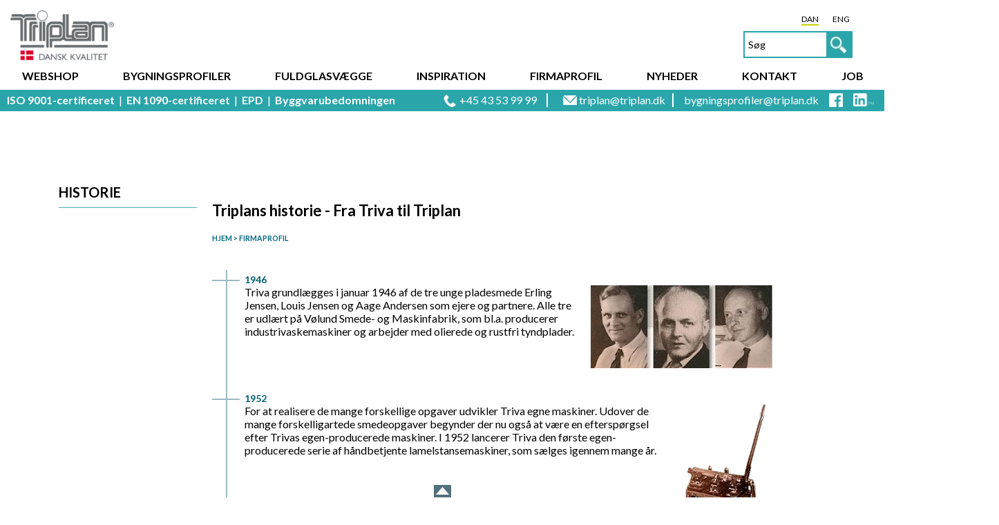

--- FILE ---
content_type: text/html; charset=utf-8
request_url: https://www.triplan.dk/firmaprofil/historie/
body_size: 17476
content:
<?xml version="1.0" encoding="utf-8"?>
<!DOCTYPE html
    PUBLIC "-//W3C//DTD XHTML 1.0 Transitional//EN"
    "http://www.w3.org/TR/xhtml1/DTD/xhtml1-transitional.dtd">
<html lang="EN" xmlns="http://www.w3.org/1999/xhtml"" xml:lang="en-US">
<head>

<meta http-equiv="Content-Type" content="text/html; charset=utf-8" />
<!-- 
	:::::::::::::::::::::::::::::::::::::::::::::::::::::::::::::::::::::::::::::::::::::::
	
	          DENNE HJEMMESIDE ER UDVIKLET AF T3CMS
	           - Se mere her www.t3cms.dk - 
	           - Udvikling af websites i Typo3 -
	
	:::::::::::::::::::::::::::::::::::::::::::::::::::::::::::::::::::::::::::::::::::::::

	This website is powered by TYPO3 - inspiring people to share!
	TYPO3 is a free open source Content Management Framework initially created by Kasper Skaarhoj and licensed under GNU/GPL.
	TYPO3 is copyright 1998-2016 of Kasper Skaarhoj. Extensions are copyright of their respective owners.
	Information and contribution at http://typo3.org/
-->

<base href="https://www.triplan.dk/" />


<meta name="generator" content="TYPO3 CMS" />


<link rel="stylesheet" type="text/css" href="fileadmin/templates/styles/stylesheet.css?1649235237" media="all" />
<link rel="stylesheet" type="text/css" href="fileadmin/templates/styles/responsive.css?1596005895" media="all" />
<link rel="stylesheet" type="text/css" href="typo3temp/stylesheet_1fd27c5a4b.css?1611878342" media="all" />
<link rel="stylesheet" type="text/css" href="typo3conf/ext/solr/Resources/Css/JQueryUi/jquery-ui.custom.css?1421872915" media="all" />
<link rel="stylesheet" type="text/css" href="fileadmin/templates/styles/ticker_style.css?1445432945" media="all" />
<link rel="stylesheet" type="text/css" href="typo3/ext/t3colorbox/Resources/Public/Css/1.4.26/example4/colorbox.css?1378465512" media="all" />


<script src="uploads/tx_t3jquery/jquery-1.9.x-1.8.x-1.1.x.js?1443646901" type="text/javascript"></script>
<script src="fileadmin/templates/js/misc.js?1479374181" type="text/javascript"></script>
<script src="fileadmin/templates/js/iosslider.js?1505136625" type="text/javascript"></script>
<script src="fileadmin/templates/js/jquery.ticker.js?1445430107" type="text/javascript"></script>
<script src="typo3temp/javascript_22d8e76b81.js?1592221230" type="text/javascript"></script>


<meta http-equiv="Content-Type" content="text/html; charset=utf-8" />
	<meta name="DC.coverage.placeName" content="Danmark, Denmark, Norden, Scandinavia, Europe " />
	<meta name="DC.Type" content="Text" />
	<meta http-equiv="Content-Language" content="dan" />
	<meta http-equiv="Content-Script-Type" content="text/javascript" />
	<meta name="ObjectType" content="Text" />
	<meta name="googlebot" content="index, follow" />
<meta name="format-detection" content="telephone=no"/>
<meta name="viewport" content="width=device-width,user-scalable=0,initial-scale=1, maximum-scale=1" /><!--[if lt IE 9]> <script src="http://css3-mediaqueries-js.googlecode.com/svn/trunk/css3-mediaqueries.js"></script> <![endif]-->
<meta name="google-site-verification" content="MOlSkDoFvzH5oieoYDmWiSHAEjU4L3RU-Wd3RMk_nWM" /> 
<meta name="google-site-verification" content="sPkQB8uzNAVZO8waT2ZLNTQR0VFOvuy7GVY4g1OG85Y" />
<meta name="google-site-verification" content="ihjMaxAy7VDKl_Ul5unCWkIifCwCNUKbrxf1gD_K5vM" />
	<title>Triplans historie - 1946-nu | Triplan</title>
	<meta name="title" content="Triplans historie - 1946-nu | Triplan" />
	<meta name="keywords" content="Triplan, historie, produktion i Danmark, skillevægge, glasvægge, gipsvægge" />
	<meta name="description" content="Triplans historie - 1946-nu. Først Triva, siden Triplan gennem de sidste 70 år. Triplan har fokus på innovation og udvikler konstant nye produkter.." />
	<meta name="date" content="2026-01-19" />
	<link rel="canonical" href="https://www.triplan.dk/firmaprofil/historie/" />
	<link rel="shortcut icon" type="image/x-icon" href="/favicon.ico" /> <link rel="icon" href="/favicon.ico" />
</head>
<body>

<div class="sub-bg"><!--TYPO3SEARCH_begin--><!--TYPO3SEARCH_end--></div>
<div class="header">
    <div class="logo">
	<!--  CONTENT ELEMENT, uid:372/image [begin] -->
		<div id="c372" class="csc-default">
		<!--  Image block: [begin] -->
			<div class="csc-textpic csc-textpic-center csc-textpic-above csc-textpic-equalheight"><div class="csc-textpic-imagewrap"><div class="csc-textpic-center-outer"><div class="csc-textpic-center-inner"><div class="csc-textpic-image csc-textpic-last"><a href="/"><img src="fileadmin/_processed_/csm_Triplan_logo_Dansk_kvalitet_d9084ba17d.png" width="185" height="90"   alt="Triplan fleksible vægløsninger og glasvægge"  border="0" /></a></div></div></div></div></div>
		<!--  Image block: [end] -->
			</div>
	<!--  CONTENT ELEMENT, uid:372/image [end] -->
		</div>
    <div class="search">
        <div class="mobile-nav"><a href="javascript:return(false)"></a></div>
        <div class="search-trigger"></div>
        <div class="lang"><a class="active-lang"www.triplan.dkfirmaprofil/historie/">DAN</a><a href="http://www.triplan.dk/en/company-profile/history/">ENG</a></div>
        
	<!--  CONTENT ELEMENT, uid:1160/html [begin] -->
		<div id="c1160" class="csc-default">
		<!--  Raw HTML content: [begin] -->
			<div class="tx-solr"><div class="search-form">
           <script type="text/javascript">
           /*<![CDATA[*/   
             var tx_solr_suggestUrl = 'https://www.triplan.dk/?eID=tx_solr_suggest&id=108';
           /*]]>*/
           </script>
           <form id="tx-solr-search-form-pi-results" action="/search/" method="get" accept-charset="utf-8">           
           <span role="status" aria-live="polite" class="ui-helper-hidden-accessible"></span>
       <!--    <input type="text" placeholder="" class="tx-solr-q ui-autocomplete-input" name="q" value="" autocomplete="off">-->
           <input type="text" id="inputText" class="tx-solr-q skip_these" name="q" value="Søg" onblur="if(this.value==''){this.value='Søg'}" onfocus="if(this.value=='Søg'){this.value=''}" autocomplete="off" />
           <input type="hidden" name="id" value="108">
           <input type="hidden" name="L" value="0">
             <input type="image" src="fileadmin/templates/images/triplan_search.jpg" alt="" class="search_img"/>
           </form>
           </div>
           </div>
		<!--  Raw HTML content: [end] -->
			</div>
	<!--  CONTENT ELEMENT, uid:1160/html [end] -->
		
    </div>
    <div class="nav">
	<!--  CONTENT ELEMENT, uid:1166/html [begin] -->
		<div id="c1166" class="csc-default">
		<!--  Raw HTML content: [begin] -->
			<div class="tx-solr"><div class="search-form" id="search-mobile">
           <form id="tx-solr-search-form-pi-results-mobile" action="/search/" method="get" accept-charset="utf-8">           
           <span role="status" aria-live="polite" class="ui-helper-hidden-accessible"></span>
           <input type="text" placeholder="" class="tx-solr-q ui-autocomplete-input" name="q" value="" autocomplete="off">
           <input type="hidden" name="id" value="108">
           <input type="hidden" name="L" value="0">
           <input type="image" src="fileadmin/templates/images/triplan_search.jpg" alt="" class="search_img">
           </form>
</div></div>
		<!--  Raw HTML content: [end] -->
			</div>
	<!--  CONTENT ELEMENT, uid:1166/html [end] -->
		<ul class="ulFirstLevel"><li class="topmenu-no"><a href="httpswebshoptriplandkshop/">Webshop</a></li><li class="topmenu-no"><a href="bygningsprofiler/">Bygningsprofiler</a><ul><li><a href="bygningsprofiler/bygningsprofiler-klip-og-buk/">Bygningsprofiler - Klip og buk</a></li><li><a href="bygningsprofiler/staal-til-gipsvaegge/">Stål til gipsvægge</a></li><li><a href="bygningsprofiler/etagedaek-i-staal/">Etagedæk i stål</a></li><li><a href="bygningsprofiler/ydervaegge/">Ydervægge</a></li><li><a href="bygningsprofiler/korrosion-overfladebehandling/">Korrosion | Overfladebehandling</a></li><li><a href="bygningsprofiler/gips-isolering/">Gips - isolering</a></li></ul></li><li class="topmenu-no"><a href="fuldglasvaegge/">Fuldglasvægge</a><ul><li><a href="fuldglasvaegge/triplan-lite/">Triplan Lite</a><ul><li><a href="fuldglasvaegge/triplan-lite/triplan-lite-34-43-db/">TRIPLAN LITE  |  34 - 43 dB</a><ul><li><a href="fuldglasvaegge/triplan-lite/triplan-lite-34-43-db/34-43-db-alu/">34 - 43 dB  |  ALU</a></li><li><a href="fuldglasvaegge/triplan-lite/triplan-lite-34-43-db/34-43-db-new-york/">34 - 43 dB  |  NEW YORK</a></li><li><a href="fuldglasvaegge/triplan-lite/triplan-lite-34-43-db/34-43-db-wood/">34 - 43 dB  |  WOOD</a></li></ul></li><li><a href="fuldglasvaegge/triplan-lite/triplan-lite-46-50-db/">TRIPLAN LITE  |  46 - 50 dB</a><ul><li><a href="fuldglasvaegge/triplan-lite/triplan-lite-46-50-db/46-50-db-alu/">46 - 50 dB  |  ALU</a></li><li><a href="fuldglasvaegge/triplan-lite/triplan-lite-46-50-db/46-50-db-new-york/">46 - 50 dB  |  NEW YORK</a></li><li><a href="fuldglasvaegge/triplan-lite/triplan-lite-46-50-db/46-50-db-wood/">46 - 50 dB  |  WOOD</a></li></ul></li><li><a href="fuldglasvaegge/triplan-lite/triplan-lite-e-ei/">TRIPLAN LITE  |  E - EI</a><ul><li><a href="fuldglasvaegge/triplan-lite/triplan-lite-e-ei/e-ei-alu/">E - EI  |  ALU</a></li><li><a href="fuldglasvaegge/triplan-lite/triplan-lite-e-ei/e-ei-new-york/">E - EI  |  NEW YORK</a></li><li><a href="fuldglasvaegge/triplan-lite/triplan-lite-e-ei/e-ei-wood/">E - EI  |  WOOD</a></li></ul></li><li><a href="fuldglasvaegge/triplan-lite/triplan-lite-alu/">TRIPLAN LITE | ALU</a></li><li><a href="fuldglasvaegge/triplan-lite/triplan-lite-new-york/">TRIPLAN LITE | NEW YORK</a></li><li><a href="fuldglasvaegge/triplan-lite/triplan-lite-wood/">TRIPLAN LITE | WOOD</a></li></ul></li><li><a href="fuldglasvaegge/doere/">Døre</a></li><li><a href="fuldglasvaegge/glasrammepartier/">Glasrammepartier</a><ul><li><a href="fuldglasvaegge/glasrammepartier/tp-fire-staal/">Tp Fire Stål</a><ul><li><a href="fuldglasvaegge/glasrammepartier/tp-fire-staal/vaegtyper/">Vægtyper</a></li><li><a href="fuldglasvaegge/glasrammepartier/tp-fire-staal/tegninger/">Tegninger</a></li></ul></li></ul></li><li><a href="fuldglasvaegge/custom-made/">Custom-made</a><ul><li><a href="fuldglasvaegge/custom-made/odense-raadhus/">Odense Rådhus</a></li><li><a href="fuldglasvaegge/custom-made/erhvervsakademiet/">Erhvervsakademiet</a></li><li><a href="fuldglasvaegge/custom-made/casa-as-domicil/">CASA A/S Domicil</a></li><li><a href="fuldglasvaegge/custom-made/gearhallen/">Gearhallen</a></li></ul></li><li><a href="fuldglasvaegge/systemvaegge/">Systemvægge</a><ul><li><a href="fuldglasvaegge/systemvaegge/flexica/">Flexica</a><ul><li><a href="fuldglasvaegge/systemvaegge/flexica/vaegtyper/">Vægtyper</a></li><li><a href="fuldglasvaegge/systemvaegge/flexica/tegninger/">Tegninger</a></li><li><a href="fuldglasvaegge/systemvaegge/flexica/montagevideo/">Montagevideo</a></li></ul></li><li><a href="fuldglasvaegge/systemvaegge/ventura-ventura-open/">Ventura / Ventura Open</a><ul><li><a href="fuldglasvaegge/systemvaegge/ventura-ventura-open/fotosreferencer/">Fotos/referencer</a></li><li><a href="fuldglasvaegge/systemvaegge/ventura-ventura-open/vaegtyper/">Vægtyper</a></li><li><a href="fuldglasvaegge/systemvaegge/ventura-ventura-open/tegninger/">Tegninger</a></li></ul></li></ul></li></ul></li><li class="topmenu-no"><a href="inspiration/">Inspiration</a><ul><li><a href="inspiration/erhverv/">Erhverv</a><ul><li><a href="inspiration/erhverv/baldersbaekvej/">Baldersbækvej</a></li><li><a href="inspiration/erhverv/oestre-landsret/">Østre Landsret</a></li><li><a href="inspiration/erhverv/ordnung-bredgade/">Ordnung* Bredgade</a></li><li><a href="inspiration/erhverv/theodora-hus/">Theodora Hus</a></li><li><a href="inspiration/erhverv/carlsberg-cco/">Carlsberg CCO</a></li><li><a href="inspiration/erhverv/blixens/">Blixens</a></li><li><a href="inspiration/erhverv/hotel-alsik/">Hotel Alsik</a></li><li><a href="inspiration/erhverv/nexus-cph/">Nexus Cph</a></li><li><a href="inspiration/erhverv/bording-danmark/">Bording Danmark</a></li><li><a href="inspiration/erhverv/aarsleff/">Aarsleff</a></li><li><a href="inspiration/erhverv/casa-as/">Casa A/S</a></li><li><a href="inspiration/erhverv/udenrigsministeriet/">Udenrigsministeriet</a></li><li><a href="inspiration/erhverv/semco-maritime/">Semco Maritime</a></li></ul></li><li><a href="inspiration/laering/">Læring</a><ul><li><a href="inspiration/laering/erhvervsakademiet-aarhus/">Erhvervsakademiet Aarhus</a></li><li><a href="inspiration/laering/rofh/">ROFH</a></li><li><a href="inspiration/laering/limfjordsteatret/">Limfjordsteatret</a></li></ul></li><li><a href="inspiration/sundhed/">Sundhed</a><ul><li><a href="inspiration/sundhed/dansk-center-for-partikelterapi/">Dansk Center for Partikelterapi</a></li><li><a href="inspiration/sundhed/sundhedshus-vejle/">Sundhedshus Vejle</a></li><li><a href="inspiration/sundhed/symphogen/">Symphogen</a></li></ul></li></ul></li><li class="topmenu-no actmenu"><a href="firmaprofil/">Firmaprofil</a><ul><li><a href="firmaprofil/kvalitetspolitik/">Kvalitetspolitik</a></li><li class="topmenu-no actmenu"><a href="firmaprofil/historie/">Historie</a></li><li><a href="firmaprofil/organisation/">Organisation</a></li><li><a href="firmaprofil/privatlivspolitik/">PRIVATLIVSPOLITIK</a></li></ul></li><li class="topmenu-no"><a href="nyheder/">Nyheder</a></li><li class="topmenu-no"><a href="kontakt/">Kontakt</a><ul><li><a href="kontakt/tilbud/">Tilbud</a></li><li><a href="kontakt/teknisk-info/">Teknisk info</a></li><li><a href="kontakt/ordrer/">Ordrer</a></li><li><a href="kontakt/kundebesoeg/">Kundebesøg</a></li><li><a href="kontakt/arkitektraadgivning/">Arkitektrådgivning</a></li><li><a href="kontakt/montagehjaelp/">Montagehjælp</a></li><li><a href="kontakt/eksport/">Eksport</a></li></ul></li><li class="topmenu-no"><a href="job/">Job</a><ul><li><a href="job/intern-saelger-staalprofiler/">Intern sælger stålprofiler</a></li></ul></li><li class="topmenu-no"><a href="download/">Download</a><ul><li><a href="download/brochurer/">Brochurer</a></li><li><a href="download/video/">Video</a></li><li><a href="download/teknisk-info/">Teknisk info</a><ul><li><a href="download/teknisk-info/drift-og-vedligehold/">Drift og vedligehold</a></li><li><a href="download/teknisk-info/beskrivelser/">Beskrivelser</a></li><li><a href="download/teknisk-info/montagevejledninger/">Montagevejledninger</a></li><li><a href="download/teknisk-info/mk-godkendelser/">MK godkendelser</a></li><li><a href="download/teknisk-info/dop/">DOP</a></li><li><a href="download/teknisk-info/overfladebehandling-og-korrosionsklasse/">Overfladebehandling og korrosionsklasse</a></li><li><a href="download/teknisk-info/etagedaek/">Etagedæk</a></li><li><a href="download/teknisk-info/glas-teknisk-info/">Glas - teknisk info</a></li></ul></li><li><a href="download/certificeringer/">Certificeringer</a><ul><li><a href="download/certificeringer/epd/">EPD</a></li><li><a href="download/certificeringer/byggvarubedomningen/">Byggvarubedomningen</a></li><li><a href="download/certificeringer/iso-9001/">ISO 9001</a></li><li><a href="download/certificeringer/en-1090/">EN 1090</a></li></ul></li><li><a href="download/tegningsfiler/">Tegningsfiler</a><ul><li><a href="download/tegningsfiler/triplan-liter-34-43-db-tegninger/">TRIPLAN LITE®  |   34 - 43 dB tegninger</a></li><li><a href="download/tegningsfiler/triplan-liter-46-50-db-tegninger/">Triplan Lite® | 46 - 50 dB tegninger</a></li><li><a href="download/tegningsfiler/triplan-lite-r-e-ei-tegninger/">Triplan Lite ®  |  E - EI tegninger</a></li><li><a href="download/tegningsfiler/tp-fire-staal-tegninger/">TP Fire Stål tegninger</a></li><li><a href="download/tegningsfiler/tp-fire-lite-tegninger/">TP Fire Lite tegninger</a></li></ul></li><li><a href="download/3d-bim-objekter/">3D BIM objekter</a><ul><li><a href="download/3d-bim-objekter/triplan-liter-34-43-db-3d-bim/">TRIPLAN LITE®  |  34 - 43 dB 3D BIM</a></li><li><a href="download/3d-bim-objekter/triplan-liter-46-50-db-3d-bim/">TRIPLAN LITE®  |  46 - 50 dB 3D BIM</a></li></ul></li><li><a href="download/juridiske-dok/">Juridiske dok.</a></li></ul></li></ul></div>
    <div class="contact-nav">
	<!--  CONTENT ELEMENT, uid:4958/text [begin] -->
		<div id="c4958" class="csc-default">
		<!--  Text: [begin] -->
			<p class="bodytext"><a href="download/certificeringer/iso-9001/" target="_self"><b>ISO 9001-certificeret</b></a>&nbsp; |&nbsp; <a href="download/certificeringer/en-1090/" target="_self"><b>EN 1090-certificeret</b></a>&nbsp; |&nbsp;&nbsp;<a href="download/certificeringer/epd/" target="_self"><b>EPD</b></a>&nbsp; |&nbsp; <a href="download/certificeringer/byggvarubedomningen/" target="_self"><b>Byggvarubedomningen</b></a></p><ul><li><a onclick="_gaq.push(['_trackEvent', 'Header', 'Phone', 'Get phonenumber']);" href="tel:+4543539999" target="_blank" title="Kontakt os på telefon">+45 43 53 99 99</a></li> <li><a onclick="_gaq.push(['_trackEvent', 'Header', 'Email', 'Get email']);" href="mailto:triplan@triplan.dk" class="mail" target="_blank">triplan@triplan.dk</a></li> <li><a onclick="_gaq.push(['_trackEvent', 'Header', 'Email', 'Get email']);" href="mailto:bygningsprofiler@triplan.dk" class="mail" target="_blank">bygningsprofiler@triplan.dk</a></li> <li><a href="https://www.facebook.com/Triplan-International-AS-1093143437375788/" target="_blank" onclick="_gaq.push(['_trackEvent', 'Header', 'Facebook', 'Visit Facebook']);"><img src="fileadmin/user_upload/facebook.png" width="20" height="20" alt="Link til facebook" style="" /></a></li> <li><a href="https://www.linkedin.com/organization/1391695/" target="_blank" onclick="_gaq.push(['_trackEvent', 'Header', 'LinkedIn', 'Visit LinkedIn']);"><img src="fileadmin/user_upload/In-White-21px-TM.png" width="30" height="20" style="" alt="" /></a></li></ul>
		<!--  Text: [end] -->
			</div>
	<!--  CONTENT ELEMENT, uid:4958/text [end] -->
		</div>
</div>

<div class="main">
    <div class="sub_2col_left">
        <div class="content-box clearfix">
            <div class="left-content-box"><h2><a href="firmaprofil/historie/">Historie</a></h2></div>
            <div class="mid-content-box">
	<!--  CONTENT ELEMENT, uid:5828/templavoila_pi1 [begin] -->
		<div id="c5828" class="csc-default">
    <div class="fce-backlink clearfix"></div>
</div>
	<!--  CONTENT ELEMENT, uid:5828/templavoila_pi1 [end] -->
		
	<!--  CONTENT ELEMENT, uid:7418/textpic [begin] -->
		<div id="c7418" class="csc-default csc-space-after-10">
		<!--  Header: [begin] -->
			<div class="csc-header csc-header-n2"><h1>Triplans historie - Fra Triva til Triplan</h1></div>
		<!--  Header: [end] -->
			
		<!--  Image block: [begin] -->
			<div class="csc-textpic-text">
		<!--  Text: [begin] -->
			<h6 style="color: rgb(0, 105, 123);"><a href="" target="_self">HJEM</a> &gt; <a href="firmaprofil/" target="_self">FIRMAPROFIL</a></h6>
		<!--  Text: [end] -->
			</div>
		<!--  Image block: [end] -->
			</div>
	<!--  CONTENT ELEMENT, uid:7418/textpic [end] -->
		
	<!--  CONTENT ELEMENT, uid:5889/textpic [begin] -->
		<div id="c5889" class="csc-default">
		<!--  Image block: [begin] -->
			<div class="csc-textpic-text"></div>
		<!--  Image block: [end] -->
			</div>
	<!--  CONTENT ELEMENT, uid:5889/textpic [end] -->
		
	<!--  CONTENT ELEMENT, uid:1760/templavoila_pi1 [begin] -->
		<div id="c1760" class="csc-default">
    <div class="fce-profil">
	<!--  CONTENT ELEMENT, uid:1764/text [begin] -->
		<div id="c1764" class="csc-default csc-space-before-40"></div>
	<!--  CONTENT ELEMENT, uid:1764/text [end] -->
		
	<!--  CONTENT ELEMENT, uid:1761/textpic [begin] -->
		<div id="c1761" class="csc-default">
		<!--  Header: [begin] -->
			<div class="csc-header csc-header-n2"><h2>1946</h2></div>
		<!--  Header: [end] -->
			
		<!--  Image block: [begin] -->
			<div class="csc-textpic csc-textpic-intext-right"><div class="csc-textpic-imagewrap"><div class="csc-textpic-image csc-textpic-last"><img src="fileadmin/_processed_/csm_1946_e3cecab49c.jpg" width="280" height="120"   alt="Trivas grundlæggere 1946"  border="0" /></div></div><div class="csc-textpic-text">
		<!--  Text: [begin] -->
			<p dir="LTR" class="bodytext">Triva grundlægges i januar 1946 af de tre unge pladesmede Erling Jensen, Louis Jensen og Aage Andersen som ejere og partnere. Alle tre er udlært på Vølund Smede- og Maskinfabrik, som bl.a. producerer industrivaskemaskiner og arbejder med olierede og rustfri tyndplader.</p>
		<!--  Text: [end] -->
			</div></div>
		<!--  Image block: [end] -->
			</div>
	<!--  CONTENT ELEMENT, uid:1761/textpic [end] -->
		
	<!--  CONTENT ELEMENT, uid:1762/textpic [begin] -->
		<div id="c1762" class="csc-default">
		<!--  Header: [begin] -->
			<div class="csc-header csc-header-n3"><h2>1952</h2></div>
		<!--  Header: [end] -->
			
		<!--  Image block: [begin] -->
			<div class="csc-textpic csc-textpic-intext-right"><div class="csc-textpic-imagewrap"><div class="csc-textpic-image csc-textpic-last"><img src="fileadmin/_processed_/csm_1952_f846a74380.jpg" width="150" height="167"   alt="Triplan lamelstansemaskine 1952"  border="0" /></div></div><div class="csc-textpic-text">
		<!--  Text: [begin] -->
			<p dir="LTR" class="bodytext">For at realisere de mange forskellige opgaver udvikler Triva egne maskiner. Udover de mange forskelligartede smedeopgaver begynder der nu også at være en efterspørgsel efter Trivas egen-producerede maskiner. I 1952 lancerer Triva den første egen-producerede serie af håndbetjente lamelstansemaskiner, som sælges igennem mange år. </p>
		<!--  Text: [end] -->
			</div></div>
		<!--  Image block: [end] -->
			</div>
	<!--  CONTENT ELEMENT, uid:1762/textpic [end] -->
		
	<!--  CONTENT ELEMENT, uid:1763/textpic [begin] -->
		<div id="c1763" class="csc-default">
		<!--  Header: [begin] -->
			<div class="csc-header csc-header-n4"><h2>1954</h2></div>
		<!--  Header: [end] -->
			
		<!--  Image block: [begin] -->
			<div class="csc-textpic csc-textpic-intext-right"><div class="csc-textpic-imagewrap"><div class="csc-textpic-image csc-textpic-last"><img src="fileadmin/_processed_/csm_1954_a44438bdd8.jpg" width="230" height="158"   alt="Triplan lamelstansemaskine 1954"  border="0" /></div></div><div class="csc-textpic-text">
		<!--  Text: [begin] -->
			<p dir="LTR" class="bodytext">Med flere ansatte og opgaver af større og mere kompliceret art, forandrer Triva sig gradvist fra at være en traditionel smede- og ventilationsvirksomhed til at blive en udvikler af tyndpladeprodukter og maskinanlæg til klipning, stansning, valsning samt efterbearbejdning af disse. I 1954 udvikler Triva den første mekanisk drevne lamelstansemaskine med hurtigt udskiftelige værktøjsenheder. </p>
		<!--  Text: [end] -->
			</div></div>
		<!--  Image block: [end] -->
			</div>
	<!--  CONTENT ELEMENT, uid:1763/textpic [end] -->
		
	<!--  CONTENT ELEMENT, uid:1766/textpic [begin] -->
		<div id="c1766" class="csc-default">
		<!--  Header: [begin] -->
			<div class="csc-header csc-header-n5"><h2>1957</h2></div>
		<!--  Header: [end] -->
			
		<!--  Image block: [begin] -->
			<div class="csc-textpic csc-textpic-intext-right"><div class="csc-textpic-imagewrap"><div class="csc-textpic-image csc-textpic-last"><img src="fileadmin/_processed_/csm_1957_18c2ae111f.jpg" width="260" height="96"   alt="Triva kikkertkuppel Brorfelde-observatoriet"  border="0" /></div></div><div class="csc-textpic-text">
		<!--  Text: [begin] -->
			<p dir="LTR" class="bodytext">I 1957 bygger og monterer Triva Brorfelde-observatoriet Schmidts kikkertkuppel. Observatoriet blev taget i brug i 1953 og fungerede indtil 1996 som aktivt observatorium. I DR´s julekalender &quot;Julestjerner&quot; fra 2012, spiller Brorfelde observatoriet en stor rolle som omdrejningspunkt for handlingen.</p>
		<!--  Text: [end] -->
			</div></div>
		<!--  Image block: [end] -->
			</div>
	<!--  CONTENT ELEMENT, uid:1766/textpic [end] -->
		
	<!--  CONTENT ELEMENT, uid:1781/textpic [begin] -->
		<div id="c1781" class="csc-default">
		<!--  Header: [begin] -->
			<div class="csc-header csc-header-n6"><h2>1961</h2></div>
		<!--  Header: [end] -->
			
		<!--  Image block: [begin] -->
			<div class="csc-textpic csc-textpic-intext-right"><div class="csc-textpic-imagewrap"><div class="csc-textpic-image csc-textpic-last"><img src="fileadmin/_processed_/csm_1961_2695e7f336.jpg" width="260" height="147"   alt="Triplan facadebeklædning Rigshospitalet"  border="0" /></div></div><div class="csc-textpic-text">
		<!--  Text: [begin] -->
			<p dir="LTR" class="bodytext">Trivas erfaringer med fremstilling af tyndprofil-materiale på selvudviklede valsemaskinanlæg fører til produktion af millioner af meter aluminiumsprofiler til de første termovinduer i 60’erne. Triva udfører facadebeklædningsopgaver, bl.a. til det nye Rigshospital fra 1961 til 1962. </p>
		<!--  Text: [end] -->
			</div></div>
		<!--  Image block: [end] -->
			</div>
	<!--  CONTENT ELEMENT, uid:1781/textpic [end] -->
		
	<!--  CONTENT ELEMENT, uid:1782/textpic [begin] -->
		<div id="c1782" class="csc-default">
		<!--  Header: [begin] -->
			<div class="csc-header csc-header-n7"><h2>1967</h2></div>
		<!--  Header: [end] -->
			
		<!--  Image block: [begin] -->
			<div class="csc-textpic csc-textpic-intext-right"><div class="csc-textpic-imagewrap"><div class="csc-textpic-image csc-textpic-last"><img src="fileadmin/_processed_/csm_1967_cb0151d495.jpg" width="250" height="165"   alt="Triplan flytbart vægsystem 1967"  border="0" /></div></div><div class="csc-textpic-text">
		<!--  Text: [begin] -->
			<p dir="LTR" class="bodytext">I årene 1966-67 begynder Triva på at udvikle en stålkonstruktion for et flytbart skillevægsystem. Hensigten er at finde en erstatning for de traditionelle faste finerede/spartlede vægge. Kriterierne for systemet er, at det skal være nemt at installere, stabilt men samtidigt fleksibelt og økonomisk. For-producerede paneler og tilbehør skal nemt kunne hænges op.</p>
		<!--  Text: [end] -->
			</div></div>
		<!--  Image block: [end] -->
			</div>
	<!--  CONTENT ELEMENT, uid:1782/textpic [end] -->
		
	<!--  CONTENT ELEMENT, uid:1783/textpic [begin] -->
		<div id="c1783" class="csc-default">
		<!--  Header: [begin] -->
			<div class="csc-header csc-header-n8"><h2>1968</h2></div>
		<!--  Header: [end] -->
			
		<!--  Image block: [begin] -->
			<div class="csc-textpic csc-textpic-intext-right"><div class="csc-textpic-imagewrap"><div class="csc-textpic-image csc-textpic-last"><img src="fileadmin/_processed_/csm_1968_fa5badb80f.jpg" width="250" height="143"   alt="Produktion Trivas flytbare skillevægssystemer"  border="0" /></div></div><div class="csc-textpic-text">
		<!--  Text: [begin] -->
			<p dir="LTR" class="bodytext">Gennem en fire til fem-årig periode bliver basis-systemet udviklet og tilpasset til den fulde tilfredshed for arkitekter og installatører. Herefter bliver det udvidet med mere end ti forskellige designede vægsystemer, som alle kan kombineres og udskiftes til talrige variationer. Trivas flytbare skillevægssystemer bestilles af mange inden- og udenlandske arkitekter og byggefirmaer.</p>
		<!--  Text: [end] -->
			</div></div>
		<!--  Image block: [end] -->
			</div>
	<!--  CONTENT ELEMENT, uid:1783/textpic [end] -->
		
	<!--  CONTENT ELEMENT, uid:1784/textpic [begin] -->
		<div id="c1784" class="csc-default">
		<!--  Header: [begin] -->
			<div class="csc-header csc-header-n9"><h2>1975</h2></div>
		<!--  Header: [end] -->
			
		<!--  Image block: [begin] -->
			<div class="csc-textpic csc-textpic-intext-right"><div class="csc-textpic-imagewrap"><div class="csc-textpic-image csc-textpic-last"><img src="fileadmin/_processed_/csm_1975_1c84c3aeeb.jpg" width="250" height="164"   alt="Triva brand- og lydklassificering 1975"  border="0" /></div></div><div class="csc-textpic-text">
		<!--  Text: [begin] -->
			<p class="bodytext">I årene omkring 1975 blev der gennemført brand- og lydklassificering på mange forskellige vægtyper. Triva får efterhånden en stor viden omkring brandvægge - en viden som ligger til grund for dagens store udbud af lyd- og brandklassificerede vægge.</p>
		<!--  Text: [end] -->
			</div></div>
		<!--  Image block: [end] -->
			</div>
	<!--  CONTENT ELEMENT, uid:1784/textpic [end] -->
		
	<!--  CONTENT ELEMENT, uid:1786/textpic [begin] -->
		<div id="c1786" class="csc-default">
		<!--  Header: [begin] -->
			<div class="csc-header csc-header-n10"><h2>1983</h2></div>
		<!--  Header: [end] -->
			
		<!--  Image block: [begin] -->
			<div class="csc-textpic csc-textpic-intext-right"><div class="csc-textpic-imagewrap"><div class="csc-textpic-image csc-textpic-last"><img src="fileadmin/_processed_/csm_1983_121f2dcc0e.jpg" width="250" height="140"   alt="Triva udvider produktionen 1983"  border="0" /></div></div><div class="csc-textpic-text">
		<!--  Text: [begin] -->
			<p class="bodytext"><span lang="EN-GB">Triva dækker med overtagelsen af tilstødende grunde nu Industriskellet 12-18. Der opføres yderligere to nye haller, og der rådes nu over fire produktions- og lagerhaller med tilstødende administration.</span></p>
<p class="bodytext">&nbsp;</p>
<p class="bodytext">I 1988 introduceres Triplan som varemærke.<br /> Triva overgår fra, igennem mere end 20 år, at have været en anonym underleverandør af skillevægge til at markedsføre sit eget varemærke.</p>
		<!--  Text: [end] -->
			</div></div>
		<!--  Image block: [end] -->
			</div>
	<!--  CONTENT ELEMENT, uid:1786/textpic [end] -->
		
	<!--  CONTENT ELEMENT, uid:1787/textpic [begin] -->
		<div id="c1787" class="csc-default">
		<!--  Header: [begin] -->
			<div class="csc-header csc-header-n11"><h2>1992</h2></div>
		<!--  Header: [end] -->
			
		<!--  Image block: [begin] -->
			<div class="csc-textpic csc-textpic-intext-right"><div class="csc-textpic-imagewrap"><div class="csc-textpic-image csc-textpic-last"><img src="fileadmin/_processed_/csm_1992_e8a70e80b1.jpg" width="250" height="136"   alt="Triplan-vægge monteres i Lagos"  border="0" /></div></div><div class="csc-textpic-text">
		<!--  Text: [begin] -->
			<p class="bodytext">Igennem en lang årrække er Triplans kontorvægge blevet videreudviklet med henblik på at opnå en hurtig og præcis montage af enhver håndværker uden brug af dyrt special-værktøj. Nigerian National Petroleum Company vælger Triplan kontorvægge til deres nye hovedkontor i Lagos. Triplan leverer 10.000 m² kontorvægge som problemfrit bliver monteret af lokale folk.</p>
		<!--  Text: [end] -->
			</div></div>
		<!--  Image block: [end] -->
			</div>
	<!--  CONTENT ELEMENT, uid:1787/textpic [end] -->
		
	<!--  CONTENT ELEMENT, uid:1788/textpic [begin] -->
		<div id="c1788" class="csc-default">
		<!--  Header: [begin] -->
			<div class="csc-header csc-header-n12"><h2>2001</h2></div>
		<!--  Header: [end] -->
			
		<!--  Image block: [begin] -->
			<div class="csc-textpic csc-textpic-intext-right"><div class="csc-textpic-imagewrap"><div class="csc-textpic-image csc-textpic-last"><img src="fileadmin/_processed_/csm_2001_2c3b393fea.jpg" width="250" height="144"   alt="Triplan brandglasvæg 2001"  border="0" /></div></div><div class="csc-textpic-text">
		<!--  Text: [begin] -->
			<p class="bodytext">Triplan starter udviklingen af en ny glasvæg, Centura. Udviklingens hensigt er at skabe en ny glasskillevæg, som matcher de mest kritiske brandkrav. Desuden etableres et nyt showroom for Triva GmbH i Düsseldorf. Triplan råder nu over permanente showrooms i Luxembourg, London, Antwerpen, Düsseldorf og Ishøj.</p>
		<!--  Text: [end] -->
			</div></div>
		<!--  Image block: [end] -->
			</div>
	<!--  CONTENT ELEMENT, uid:1788/textpic [end] -->
		
	<!--  CONTENT ELEMENT, uid:1789/textpic [begin] -->
		<div id="c1789" class="csc-default">
		<!--  Header: [begin] -->
			<div class="csc-header csc-header-n13"><h2>2008</h2></div>
		<!--  Header: [end] -->
			
		<!--  Image block: [begin] -->
			<div class="csc-textpic csc-textpic-intext-right"><div class="csc-textpic-imagewrap"><div class="csc-textpic-image csc-textpic-last"><img src="fileadmin/_processed_/csm_2008_affcc515d1.jpg" width="250" height="169"   alt="Triplan stålprofiler til gipsvægge"  border="0" /></div></div><div class="csc-textpic-text">
		<!--  Text: [begin] -->
			<p class="bodytext"><span lang="DA">Lancering af program for rågipsvægge. Programmet udbygges konstant, Triplan opnår markedets hurtigste leveringstider og har direkte salg til danske håndværksmestre.</span></p>
		<!--  Text: [end] -->
			</div></div>
		<!--  Image block: [end] -->
			</div>
	<!--  CONTENT ELEMENT, uid:1789/textpic [end] -->
		
	<!--  CONTENT ELEMENT, uid:1790/textpic [begin] -->
		<div id="c1790" class="csc-default">
		<!--  Header: [begin] -->
			<div class="csc-header csc-header-n14"><h2>2011</h2></div>
		<!--  Header: [end] -->
			
		<!--  Image block: [begin] -->
			<div class="csc-textpic csc-textpic-intext-right"><div class="csc-textpic-imagewrap"><div class="csc-textpic-image csc-textpic-last"><img src="fileadmin/_processed_/csm_2011_113662bd94.jpg" width="250" height="173"   alt="Triplan workshopdag 2011"  border="0" /></div></div><div class="csc-textpic-text">
		<!--  Text: [begin] -->
			<p class="bodytext">Triplan eksperimenterer med udvikling af nye vægsystemer, der imødekommer høje krav til montagevenlighed, transport og design. Vi afholder en vellykket workshop-dag, hvor kunderne <br /> kan se produktion, showroom og produkter.</p>
		<!--  Text: [end] -->
			</div></div>
		<!--  Image block: [end] -->
			</div>
	<!--  CONTENT ELEMENT, uid:1790/textpic [end] -->
		
	<!--  CONTENT ELEMENT, uid:1791/textpic [begin] -->
		<div id="c1791" class="csc-default">
		<!--  Header: [begin] -->
			<div class="csc-header csc-header-n15"><h2>2012</h2></div>
		<!--  Header: [end] -->
			
		<!--  Image block: [begin] -->
			<div class="csc-textpic csc-textpic-intext-right"><div class="csc-textpic-imagewrap"><div class="csc-textpic-image csc-textpic-last"><img src="fileadmin/_processed_/csm_2012_b6bec6f495.jpg" width="250" height="151"   alt="Klaus Groth, administrerende direktør, Triplan"  border="0" /></div></div><div class="csc-textpic-text">
		<!--  Text: [begin] -->
			<p class="bodytext"><span lang="EN-GB">Klaus Groth Larsen udnævnes til administrerende direktør.</span></p>
		<!--  Text: [end] -->
			</div></div>
		<!--  Image block: [end] -->
			</div>
	<!--  CONTENT ELEMENT, uid:1791/textpic [end] -->
		
	<!--  CONTENT ELEMENT, uid:1792/textpic [begin] -->
		<div id="c1792" class="csc-default">
		<!--  Header: [begin] -->
			<div class="csc-header csc-header-n16"><h2>2013</h2></div>
		<!--  Header: [end] -->
			
		<!--  Image block: [begin] -->
			<div class="csc-textpic csc-textpic-intext-right"><div class="csc-textpic-imagewrap"><div class="csc-textpic-image csc-textpic-last"><img src="fileadmin/_processed_/csm_2013_2d01eebcfe.jpg" width="250" height="322"   alt="Triplans TP Litefull glass wall"  border="0" /></div></div><div class="csc-textpic-text">
		<!--  Text: [begin] -->
			<p class="bodytext">Triplans TP Lite Fuldglasvæg produceres nu i aluminium med 2-delt bundskinne og en 50 mm smal T-formet alu-dørkarm med smigsamling, der let kan monteres på pladsen. </p>
<p class="bodytext">&nbsp;</p>
<p class="bodytext">Reaktionen fra håndværksmestre og montører verden rundt har været overvældende positiv: Meget enkel at sætte op og ukompliceret karmmontage. Let at opnå en flot finish. </p>
<p class="bodytext">&nbsp;</p>
<p class="bodytext">Triplan har her en fuldglasvægsløsning der imødekommer markedets krav til både design, montage og priser. Triplan udvikler nyt brandvægs-system TP Fire i et slankt og elegant stålrammesystem. TP Fire overholder samtidig de højeste krav til brand og æstetik. Der investeres i automatisk saveanlæg og bearbejdningsmaskine, og Triplan har en smedeafdeling specialiseret til produktion af TP Fire stålprofiler og alu-komponenter.&nbsp; </p>
		<!--  Text: [end] -->
			</div></div>
		<!--  Image block: [end] -->
			</div>
	<!--  CONTENT ELEMENT, uid:1792/textpic [end] -->
		
	<!--  CONTENT ELEMENT, uid:1794/textpic [begin] -->
		<div id="c1794" class="csc-default">
		<!--  Header: [begin] -->
			<div class="csc-header csc-header-n17"><h2>2015</h2></div>
		<!--  Header: [end] -->
			
		<!--  Image block: [begin] -->
			<div class="csc-textpic csc-textpic-intext-right"><div class="csc-textpic-imagewrap"><div class="csc-textpic-image csc-textpic-last"><img src="fileadmin/_processed_/csm_2015_0275132c88.jpg" width="250" height="171"   alt="Triplan dansk produktion 2015"  border="0" /></div></div><div class="csc-textpic-text">
		<!--  Text: [begin] -->
			<p dir="LTR" class="bodytext">Triplan indfører nyt produktions- og lagerstyrings-system. Vi har inden for kort tid sporbarhed på visse produktgrupper og står over for ISO 9001 Kvalitetsstyring. Vores TP-serie består med produktet TP Acoustic nu af både brand-, akustik- og fuldglasvægge.</p>
		<!--  Text: [end] -->
			</div></div>
		<!--  Image block: [end] -->
			</div>
	<!--  CONTENT ELEMENT, uid:1794/textpic [end] -->
		
	<!--  CONTENT ELEMENT, uid:7420/textpic [begin] -->
		<div id="c7420" class="csc-default">
		<!--  Header: [begin] -->
			<div class="csc-header csc-header-n18"><h2>2018</h2></div>
		<!--  Header: [end] -->
			
		<!--  Image block: [begin] -->
			<div class="csc-textpic csc-textpic-intext-right"><div class="csc-textpic-imagewrap"><div class="csc-textpic-image csc-textpic-last"><a href="fileadmin/user_upload/historie/Certificeringer.JPG" target="_blank"><img src="fileadmin/_processed_/csm_2018_7ff9aaaad5.jpg" width="250" height="131"   alt=""  border="0" /></a></div></div><div class="csc-textpic-text">
		<!--  Text: [begin] -->
			<p dir="LTR" class="bodytext">Triplan opdaterer løbende produktionen. Vi råder over en moderne maskinpark med bl.a. fuldautomatiske valse- og pakkemaskiner, robotter for gipsbearbejdning, bearbejdningscentre og meget mere. Triplan er ISO 9001 og EN 1090-certificeret og har MK-godkendelser på både gipsvægge og etagedæk.</p>
		<!--  Text: [end] -->
			</div></div>
		<!--  Image block: [end] -->
			</div>
	<!--  CONTENT ELEMENT, uid:7420/textpic [end] -->
		
	<!--  CONTENT ELEMENT, uid:10349/textpic [begin] -->
		<div id="c10349" class="csc-default">
		<!--  Header: [begin] -->
			<div class="csc-header csc-header-n19"><h2>2021</h2></div>
		<!--  Header: [end] -->
			
		<!--  Image block: [begin] -->
			<div class="csc-textpic csc-textpic-intext-right"><div class="csc-textpic-imagewrap"><div class="csc-textpic-image csc-textpic-last"><img src="fileadmin/_processed_/csm_2021_021de2a13e.jpg" width="250" height="169"   alt=""  border="0" /></div></div><div class="csc-textpic-text">
		<!--  Text: [begin] -->
			<p dir="LTR" class="bodytext">Triplan er stadig den dag i dag en 100 % danskejet virksomhed med al produktion i Danmark, og Triva / Triplan kan i 2021 fejre 75 års jubilæum. </p>
<p dir="LTR" class="bodytext">&nbsp;</p>
<p dir="LTR" class="bodytext">Vi har udviklet TRIPLAN LITE® glasvægsserien, et enkelt system med både brand- og lydegenskaber. Vi leverer glasvægge til&nbsp;nogle af de største og mest prestigefyldte byggerier og har sideløbende en stor produktion af stålprofiler til byggeriet.&nbsp;</p>
		<!--  Text: [end] -->
			</div></div>
		<!--  Image block: [end] -->
			</div>
	<!--  CONTENT ELEMENT, uid:10349/textpic [end] -->
		
	<!--  CONTENT ELEMENT, uid:11661/textpic [begin] -->
		<div id="c11661" class="csc-default">
		<!--  Header: [begin] -->
			<div class="csc-header csc-header-n20"><h2>2023</h2></div>
		<!--  Header: [end] -->
			
		<!--  Image block: [begin] -->
			<div class="csc-textpic-text">
		<!--  Text: [begin] -->
			<p dir="LTR" class="bodytext">Triplan leverer stålprofiler via Danmarks førende trælaster og forbereder en fremtid med nyt moderne domicil i Ringsted. Vores mål er at være på forkant med udviklingen med alt hvad vi laver. Hver gang.</p>
<p dir="LTR" class="bodytext">&nbsp;</p>
		<!--  Text: [end] -->
			</div>
		<!--  Image block: [end] -->
			</div>
	<!--  CONTENT ELEMENT, uid:11661/textpic [end] -->
		
	<!--  CONTENT ELEMENT, uid:11514/textpic [begin] -->
		<div id="c11514" class="csc-default">
		<!--  Header: [begin] -->
			<div class="csc-header csc-header-n21"><h2>2025</h2></div>
		<!--  Header: [end] -->
			
		<!--  Image block: [begin] -->
			<div class="csc-textpic csc-textpic-intext-right"><div class="csc-textpic-imagewrap"><div class="csc-textpic-image csc-textpic-last"><img src="fileadmin/_processed_/csm_Fabrik_port_10_7119452fba.jpg" width="250" height="213"   alt=""  border="0" /></div></div><div class="csc-textpic-text">
		<!--  Text: [begin] -->
			<p dir="LTR" class="bodytext">Den 4. august er Triplan flyttet ind i nyt domicil - ny fabrik på 10.000 m2 og tilhørende administrationslokaler. Der har været fokus på Triplans bæredygtighedsmål hele vejen, vi er flyttet ind i et DGNB Sølv-præcertificeret hus med solceller på taget, genbrug af køkkener fra Ishøj lokationen, genbrugsmøbler og tæpper lavet af brugte fiskenet. Huset er fyldt med Triplans produkter – både i glas og stål. Allerede samme dag vi flyttede ind, blev fabrikken skudt i gang.</p>
<p dir="LTR" class="bodytext">&nbsp;</p>
<p dir="LTR" class="bodytext">&nbsp;</p>
		<!--  Text: [end] -->
			</div></div>
		<!--  Image block: [end] -->
			</div>
	<!--  CONTENT ELEMENT, uid:11514/textpic [end] -->
		
	<!--  CONTENT ELEMENT, uid:11675/textpic [begin] -->
		<div id="c11675" class="csc-default">
		<!--  Header: [begin] -->
			<div class="csc-header csc-header-n22"><h2>2026</h2></div>
		<!--  Header: [end] -->
			
		<!--  Image block: [begin] -->
			<div class="csc-textpic csc-textpic-intext-right"><div class="csc-textpic-imagewrap"><div class="csc-textpic-image csc-textpic-last"><img src="fileadmin/_processed_/csm_Triva-80-aar_be197a29a9.jpg" width="250" height="243"   alt=""  border="0" /></div></div><div class="csc-textpic-text">
		<!--  Text: [begin] -->
			<p class="bodytext">Vi kan fejre 80-års jubilæum for Triva, Triplans moderselskab. Trivas første produkt var en børnespade fremstillet af en stak tredje-sorterings plader i 1946. Med den første ordre leveret til den lokale isenkramforretning, var Triva i gang. Triplan blev introduceret som varemærke i 1988 og er stadig en familieejet virksomhed - i dag med et topmoderne produktionsapparat.<span class="white-space-pre"> </span></p>
		<!--  Text: [end] -->
			</div></div>
		<!--  Image block: [end] -->
			</div>
	<!--  CONTENT ELEMENT, uid:11675/textpic [end] -->
		
	<!--  CONTENT ELEMENT, uid:1785/textpic [begin] -->
		<div id="c1785" class="csc-default">
		<!--  Image block: [begin] -->
			<div class="csc-textpic csc-textpic-left csc-textpic-above"><div class="csc-textpic-imagewrap"><div class="csc-textpic-image csc-textpic-last"><a href="firmaprofil/historie/" target="_self"><img src="fileadmin/user_upload/til_toppen.png" width="29" height="29"   alt="Til toppen"  border="0" /></a></div></div><div class="csc-textpic-text">
		<!--  Text: [begin] -->
			<p class="bodytext">Til toppen</p>
		<!--  Text: [end] -->
			</div></div>
		<!--  Image block: [end] -->
			</div>
	<!--  CONTENT ELEMENT, uid:1785/textpic [end] -->
		</div>
</div>
	<!--  CONTENT ELEMENT, uid:1760/templavoila_pi1 [end] -->
		
	<!--  CONTENT ELEMENT, uid:10351/text [begin] -->
		<div id="c10351" class="csc-default csc-space-before-50">
		<!--  Text: [begin] -->
			<hr />
<p class="bodytext">&nbsp;</p>
<p class="bodytext">&nbsp;</p>
		<!--  Text: [end] -->
			</div>
	<!--  CONTENT ELEMENT, uid:10351/text [end] -->
		
	<!--  CONTENT ELEMENT, uid:10348/textpic [begin] -->
		<div id="c10348" class="csc-default csc-space-before-40">
		<!--  Image block: [begin] -->
			<div class="csc-textpic-text">
		<!--  Text: [begin] -->
			<h3 class="align-left">Triplan-systemerne anvendes af mange virksomheder verden over:<br /><br /></h3>
<p class="align-left">Barclay Bank, Nottingham, UK</p>
<p class="align-left">British Aerospace, London, UK</p>
<p class="align-left">Carlsberg, København, Danmark</p>
<p class="align-left">Ericsson, Warszawa, Polen</p>
<p class="align-left">Daimler-Benz, Bremen, Tyskland</p>
<p class="align-left">Coca-Cola, Warszawa, Polen</p>
<p class="align-left">DHL Cargo Center, Frankfurt, Tyskland</p>
<p class="align-left">ESSO Petroleum, UK</p>
<p class="align-left">Black &amp; Decker, Istanbul, Tyrkiet</p>
<p class="align-left">German Airbus, Hamborg, Tyskland</p>
<p class="align-left">Air China, Beijing, China</p>
<p class="align-left">A.P. Møller Hovedkontor, DK</p>
<p class="align-left">BEC, Roskilde, DK</p>
<p class="align-left">Telefonica HQ, Madrid, Spanien</p>
<p class="align-left">Vestas, DK</p>
<p class="align-left">Freshfields Bruckhaus Deringer, UK</p>
<p class="align-left">L'Oreal, Suzhou, Kina</p>
<p class="align-left">Nokia, Helsinki, Finland</p>
<p class="align-left">Metronome, København, Danmark</p>
<p class="align-left">Ogilvy &amp; Mather, Canary Wharf, UK</p>
<p class="align-left">Rank Xerox, Helsinki, Finland</p>
<p class="align-left">DEC ­ Digital Electronic Corp. ,Rusland</p>
<p class="align-left">Philips Electronics, London, UK</p>
<p class="align-left">Mærsk Medical, Danmark</p>
<p class="align-left">Biogen, DK</p>
<p class="align-left">Centre f. Government Affairs of State Council, Beijing, China</p>
<p class="align-left">Company House, Odense+Kolding, DK</p>
<p class="align-left">DR-Byen, Ørestad, DK</p>
<p class="align-left">Shell, Aberdeen, UK</p>
<p class="align-left">Deutsche Bank, London, UK</p>
<p class="align-left">Daimler-Chrysler (Mercedes), Dubai UAE</p>
<p class="align-left">Nissan, Dubai UAE</p>
<p class="align-left">Siemens, Helsinki, Finland</p>
<p class="align-left">3M, Zwijndrecht, Belgien</p>
<p class="align-left">BBC, London, UK</p>
<p class="align-left">Agfa Middle East, Dubai, UAE</p>
<p class="align-left">Royal Saudi Airforce, Jeddah, Saudi Arabien</p>
<p class="align-left">Saudia - Saudi Arabia Airlines, Jeddah, Saudi Arabien</p>
<p class="align-left">Lego, DK</p>
<p class="align-left">Novo, Kalundborg, DK</p>
<p class="align-left">Operahuset, Oslo, Norge</p>
<p class="align-left">Taiba HQ, Medina, Saudi Arabien&nbsp;</p>
		<!--  Text: [end] -->
			</div>
		<!--  Image block: [end] -->
			</div>
	<!--  CONTENT ELEMENT, uid:10348/textpic [end] -->
		
	<!--  CONTENT ELEMENT, uid:5885/textpic [begin] -->
		<div id="c5885" class="csc-default csc-space-before-30">
		<!--  Image block: [begin] -->
			<div class="csc-textpic csc-textpic-left csc-textpic-above"><div class="csc-textpic-imagewrap"><div class="csc-textpic-image csc-textpic-last"><a href="firmaprofil/historie/" target="_self"><img src="fileadmin/user_upload/til_toppen.png" width="29" height="29"   alt="Til toppen"  border="0" /></a></div></div><div class="csc-textpic-text">
		<!--  Text: [begin] -->
			<p class="bodytext">Til toppen</p>
		<!--  Text: [end] -->
			</div></div>
		<!--  Image block: [end] -->
			</div>
	<!--  CONTENT ELEMENT, uid:5885/textpic [end] -->
		</div>
        </div>
    </div>
</div>

<div class="footer">
    <div class="footer-container clearfix">
        <div class="sitemap">
	<!--  CONTENT ELEMENT, uid:1076/menu [begin] -->
		<div id="c1076" class="csc-default">
		<!--  Menu/Sitemap element: [begin] -->
			<div class="csc-sitemap"><ul><li><a href="httpswebshoptriplandkshop/" target="_self" title="webshop B2B | Stålprofiler og komponenter">Webshop</a></li><li><a href="bygningsprofiler/" target="_self" title="Triplan er ekspert i alle former for bygningsprofiler/stålprofiler. Vores kombination af profilvalsning, stans, klip og buk er unik. Hurtig levering.">Bygningsprofiler</a><ul><li><a href="bygningsprofiler/bygningsprofiler-klip-og-buk/" target="_self" title="Alt i profilvalsning, stans, klip og buk. Profiler på specialmål i alle størrelser - professionelle, fleksible og hurtigst - made in Denmark">Bygningsprofiler - Klip og buk</a></li><li><a href="bygningsprofiler/staal-til-gipsvaegge/" target="_self" title="Alt i stålprofiler til gipsvægge. Triplan leverer alt det, du skal bruge for at bygge gipsvægge. Også alt til etagedæk og ydervægge og på specialmål.">Stål til gipsvægge</a></li><li><a href="bygningsprofiler/etagedaek-i-staal/" target="_self" title="Etagedæk i stål. Bygningsprofiler til etagedæk med lav indbygningshøjde, testet hos DBI. Opfylder selv de skrappeste krav til styrke, brand og lyd. ">Etagedæk i stål</a></li><li><a href="bygningsprofiler/ydervaegge/" target="_self" title="Bygningsprofiler til ydervægge? RY, SKY slidsede stålprofiler, der opfylder de skrappeste krav til brand, lyd og styrke. Høj korrosionsklasse">Ydervægge</a></li><li><a href="bygningsprofiler/korrosion-overfladebehandling/" target="_self" title="Overfladebehandling af stålprofiler og korrosionsklasser? Stål på lager fra anerkendte europæiske stålværker. Opfylder krav korrosion fra C1 til C5.">Korrosion | Overfladebehandling</a></li><li><a href="bygningsprofiler/gips-isolering/" target="_self" title="Gipsplader og isolering? Triplan har et bredt udvalg af gipsplader og isolering. Opfylder de højeste krav indenfor brand- og lyd.">Gips - isolering</a></li></ul></li><li><a href="fuldglasvaegge/" target="_self" title="Alt i fuldglasvægge. Triplan leverer gennemtestede glasvægge - også med høje krav til lyddæmpning og brandmodstandsevne. Vi producerer i Danmark. ">Fuldglasvægge</a><ul><li><a href="fuldglasvaegge/triplan-lite/" target="_self" title="Fuldglasvægge TRIPLAN LITE® - et komplet fuldglasvægssystem, der opfylder gængse krav til lyddæmpning og brandsikkerhed i et ensartet design.">Triplan Lite</a><ul><li><a href="fuldglasvaegge/triplan-lite/triplan-lite-34-43-db/" target="_self" title="Fuldglasvægge i et klassisk enkelt design. En fuldglasvæg, der opfylder krav til lyddæmpning på 34 - 43 dB i et minimalistisk design.">TRIPLAN LITE  |  34 - 43 dB</a><ul><li><a href="fuldglasvaegge/triplan-lite/triplan-lite-34-43-db/34-43-db-alu/" target="_self" title="TRIPLAN LITE® | 34 - 43 dB | ALU glasvægge med aluprofiler i naturelokseret, sort, hvid eller valgfri farve. En klassisk og enkel glasvægsløsning.">34 - 43 dB  |  ALU</a></li><li><a href="fuldglasvaegge/triplan-lite/triplan-lite-34-43-db/34-43-db-new-york/" target="_self" title="TRIPLAN LITE® | 34 - 43 dB | NEW YORK glasvægge med vandrette og lodrette sprosser. En flot New Yorker glasvæg med industrielt look.">34 - 43 dB  |  NEW YORK</a></li><li><a href="fuldglasvaegge/triplan-lite/triplan-lite-34-43-db/34-43-db-wood/" target="_self" title="TRIPLAN LITE® | 34 - 43 dB | WOOD fuldglasvægge med træprofiler i eg. En eksklusiv løsning og en videreudvikling af TRIPLAN LITE glasvægssystemet. ">34 - 43 dB  |  WOOD</a></li></ul></li><li><a href="fuldglasvaegge/triplan-lite/triplan-lite-46-50-db/" target="_self" title="Fuldglasvægge med lyddæmpende virkning. TRIPLAN LITE® | 46 - 50 dB opfylder høje krav til akustik i et enkelt og minimalistisk glasvægsdesign. ">TRIPLAN LITE  |  46 - 50 dB</a><ul><li><a href="fuldglasvaegge/triplan-lite/triplan-lite-46-50-db/46-50-db-alu/" target="_self" title="TRIPLAN LITE® | 46 - 50 dB | ALU glasvægge med aluprofiler i naturelokseret, sort, hvid eller valgfri farve. En klassisk og enkel glasvægsløsning med ekstra høj lydreduktion.">46 - 50 dB  |  ALU</a></li><li><a href="fuldglasvaegge/triplan-lite/triplan-lite-46-50-db/46-50-db-new-york/" target="_self" title="TRIPLAN LITE® | 46 - 50 dB | NEW YORK glasvægge med smalle vandrette og lodrette sprosser og ekstra høj lydreduktion. En flot løsning, som er en videreudvikling af TRIPLAN LITE glasvægssystemet. ">46 - 50 dB  |  NEW YORK</a></li><li><a href="fuldglasvaegge/triplan-lite/triplan-lite-46-50-db/46-50-db-wood/" target="_self" title="TRIPLAN LITE® | 46 - 50 dB | WOOD glasvægge med træprofiler i eg eller andre træsorter. En eksklusiv løsning, som er en videreudvikling af TRIPLAN LITE glasvægssystemet. ">46 - 50 dB  |  WOOD</a></li></ul></li><li><a href="fuldglasvaegge/triplan-lite/triplan-lite-e-ei/" target="_self" title="Fuldglasvægge med høj brandmodstandsevne. Patenteret og brandgodkendt glasvæg, og en del af glasvægssystemet TRIPLAN LITE®">TRIPLAN LITE  |  E - EI</a><ul><li><a href="fuldglasvaegge/triplan-lite/triplan-lite-e-ei/e-ei-alu/" target="_self" title="TRIPLAN LITE® | E – EI er Triplans nyeste glasvæg - en patenteret og brandgodkendt glasvæg, og en del af glasvægssystemet TRIPLAN LITE® Klassisk glasvæg i alu-design.">E - EI  |  ALU</a></li><li><a href="fuldglasvaegge/triplan-lite/triplan-lite-e-ei/e-ei-new-york/" target="_self" title="TRIPLAN LITE® | E – EI er Triplans nyeste glasvæg - en patenteret og brandgodkendt glasvæg, og en del af glasvægssystemet TRIPLAN LITE®">E - EI  |  NEW YORK</a></li><li><a href="fuldglasvaegge/triplan-lite/triplan-lite-e-ei/e-ei-wood/" target="_self" title="TRIPLAN LITE® | E – EI er Triplans nyeste glasvæg - en patenteret og brandgodkendt glasvæg, og en del af glasvægssystemet TRIPLAN LITE®">E - EI  |  WOOD</a></li></ul></li><li><a href="fuldglasvaegge/triplan-lite/triplan-lite-alu/" target="_self" title="TRIPLAN LITE® | ALU er en klassisk fuldglasvæg med slanke alu-profiler. En enkel og let løsning, som er velegnet til kontorindretning.">TRIPLAN LITE | ALU</a></li><li><a href="fuldglasvaegge/triplan-lite/triplan-lite-new-york/" target="_self" title="Triplan fuldglasvægge med New Yorker look. En elegant løsning, som giver kant til indretningen og som er nem at montere.">TRIPLAN LITE | NEW YORK</a></li><li><a href="fuldglasvaegge/triplan-lite/triplan-lite-wood/" target="_self" title="Triplan fuldglasvægge med træprofiler i eg eller andre træsorter. En eksklusiv løsning, som er en videreudvikling af TRIPLAN LITE glasvægssystemet. ">TRIPLAN LITE | WOOD</a></li></ul></li><li><a href="fuldglasvaegge/doere/" target="_self" title="Triplan døre til fuldglasvægge. Her finder du en komplet oversigt over glasdøre, massivdøre/trædøre, branddøre og lyddøre.">Døre</a></li><li><a href="fuldglasvaegge/glasrammepartier/" target="_self" title="Glasrammepartier fra Triplan. Brandvægge i glas. TP Fire er et effektivt brandhæmmende glasvægsystem med ét lag glas og branddøre.">Glasrammepartier</a><ul><li><a href="fuldglasvaegge/glasrammepartier/tp-fire-staal/" target="_self" title="Brandvæg og branddør i glas? TP Fire Stål er et helt enkelt brandparti med ét lag glas i stålprofiler. Glastykkelse alt efter brandkrav. Op til EI 60.">Tp Fire Stål</a><ul><li><a href="fuldglasvaegge/glasrammepartier/tp-fire-staal/vaegtyper/" target="_self" title="Brandvæg og branddør i glas. I TP Fire S-systemet indbygges glassene i et enkelt rammesystem med dybde på 50 - 70 mm alt efter brandkkrav.">Vægtyper</a></li><li><a href="fuldglasvaegge/glasrammepartier/tp-fire-staal/tegninger/" target="_self" title="Brandvæg i glas? Find detaljetegninger som pdf af Triplans TP Fire Stål brandvæg i glas. Du kan finde dwg-filer på vores side med download.">Tegninger</a></li></ul></li></ul></li><li><a href="fuldglasvaegge/custom-made/" target="_self" title="Custom-made glasvæg? Skal du have udviklet nye produkter eller skræddersyet en vægløsning? Triplan stiller op med al vores erfaring og ekspertise. ">Custom-made</a><ul><li><a href="fuldglasvaegge/custom-made/odense-raadhus/" target="_self" title="Custom-made brandvægge? Triplan har leveret brandvægge til Odense Rådhus, der passer smukt ind i tilbygningens modernistiske arkitektur.">Odense Rådhus</a></li><li><a href="fuldglasvaegge/custom-made/erhvervsakademiet/" target="_self" title="Custom-made glasvæg? Triplan har leveret custom-made glasmøderum, som svæver ude i atriet og understreger Erhvervsakademiets lette og lyse arkitektur.">Erhvervsakademiet</a></li><li><a href="fuldglasvaegge/custom-made/casa-as-domicil/" target="_self" title="Custom-made glasvæg med integrerede stålplader? Triplan har leveret custom-made glasvægge og 
 beklædning med stålkassetter til CASA A/S´nye domicil i det gamle stykgodspakhus i Horsens.">CASA A/S Domicil</a></li><li><a href="fuldglasvaegge/custom-made/gearhallen/" target="_self" title="Custom-made systemvæg? Triplan har leveret de specialfremstillede glasmoduler, som spiller flot sammen med metalkasetterne i det store atrium.">Gearhallen</a></li></ul></li><li><a href="fuldglasvaegge/systemvaegge/" target="_self" title="Triplan har et gedigent og gennemprøvet udvalg af systemvægge. Et godt alternativ til gipsvægge. Kontakt os, hvis du har særlige krav eller ønsker.">Systemvægge</a><ul><li><a href="fuldglasvaegge/systemvaegge/flexica/" target="_self" title="Systemvægge i glas? Flexica er et af Triplans mest gennemprøvede produkter, en modulopbygget systemvæg, der også kan leveres med moduler i gips/finér.">Flexica</a><ul><li><a href="fuldglasvaegge/systemvaegge/flexica/vaegtyper/" target="_self" title="Systemvægge i glas? Flexica fås med et eller to lag glas/gips og vægtykkelse på 100, 125 eller helt op til 165 mm. Opfylder brandkrav op til EI90.">Vægtyper</a></li><li><a href="fuldglasvaegge/systemvaegge/flexica/tegninger/" target="_self" title="Systemvægge i glas? Her finder du detaljetegninger som pdf af Triplans Flexica systemvægge. Du kan finde dwg-filer på vores side med download.">Tegninger</a></li><li><a href="fuldglasvaegge/systemvaegge/flexica/montagevideo/" target="_self" title="Systemvægge i glas? Eller gips? Hvordan monteres Triplans systemvægge Flexica? Se detaljeret montagevejledning fra A - Z på vores montagevideo. ">Montagevideo</a></li></ul></li><li><a href="fuldglasvaegge/systemvaegge/ventura-ventura-open/" target="_self" title="Systemvægge? Modulopbygget, profil-fri systemvæg i minimalistisk design - Ventura har en diskret v-fuge, Ventura Open har smalle åbne modulsamlinger.">Ventura / Ventura Open</a><ul><li><a href="fuldglasvaegge/systemvaegge/ventura-ventura-open/fotosreferencer/" target="_self" title="Flotte systemvægge! Triplans Ventura/Open systemvæg kan opføres i flere varianter med fuger i forskellig bredde og paneler i gips eller finér.">Fotos/referencer</a></li><li><a href="fuldglasvaegge/systemvaegge/ventura-ventura-open/vaegtyper/" target="_self" title="Systemvægge fra Triplan. Ventura/Open er en modulopbygget skillevæg med hhv. knasfuge eller åbne fuger. Lydreduktion Rw fra 43 til 53 dB. ">Vægtyper</a></li><li><a href="fuldglasvaegge/systemvaegge/ventura-ventura-open/tegninger/" target="_self" title="Systemvægge fra Triplan. Her finder du detaljetegninger som pdf af Triplans Ventura/Open systemvæg. Du kan finde dwg-filer på vores side med download.">Tegninger</a></li></ul></li></ul></li></ul></li><li><a href="inspiration/" target="_self" title="Se udvalgte projekter med vores glasvægge og andre produkter brugt i byggerier indenfor både erhverv, sundhed og læring">Inspiration</a><ul><li><a href="inspiration/erhverv/" target="_self" title="Triplan har designet og leveret glasvægge til erhvervsbyggerier i alle størrelser i både Danmark og resten af verden. ">Erhverv</a><ul><li><a href="inspiration/erhverv/baldersbaekvej/" target="_self" title="Northcom - totalrenovering af domicil i Ishøj. Triplan har leveret lydglasvægge og trædøre til byggeriet.">Baldersbækvej</a></li><li><a href="inspiration/erhverv/oestre-landsret/" target="_self" title="oestre landsret - nye eksklusive omgivelser i Nordhavn. Triplan har leveret fuldglasvaegge til byggeriet, her i blandt en ekstra hoej glasvaeg til det store retslokale.">Østre Landsret</a></li><li><a href="inspiration/erhverv/ordnung-bredgade/" target="_self" title="Ordnung* - nye eksklusive kontorer i Bredgade. Triplan har leveret WOOD glasvægge og trædøre til byggeriet.">Ordnung* Bredgade</a></li><li><a href="inspiration/erhverv/theodora-hus/" target="_self" title="Theodora Hus - nye kontorer i Carlsbergbyen. Triplan har leveret New Yorker glasvægge og glasdøre til byggeriet.">Theodora Hus</a></li><li><a href="inspiration/erhverv/carlsberg-cco/" target="_self" title="Carlsberg - nyt hovedkontor i Carlsbergbyen. Triplan har leveret glasvægge og glasdøre til byggeriet.">Carlsberg CCO</a></li><li><a href="inspiration/erhverv/blixens/" target="_self" title="Blixens - kåret som Årets Byggeri 2019 i kategorien Erhverv. Triplan har leveret glasvægge til byggeriet.">Blixens</a></li><li><a href="inspiration/erhverv/hotel-alsik/" target="_self" title="Nyt eksklusivt hotel med Spa- og Wellness i Sønderborg. Et godt miks af standard glasvægsystemer fra Triplan, så krav til både lyd, brand og design er overholdt.">Hotel Alsik</a></li><li><a href="inspiration/erhverv/nexus-cph/" target="_self" title="Nyt kontorbyggeri til Bygningsstyrelsen og fem andre styrelser med glasvægsystemer og specialdesignede custom made løsninger fra Triplan, så krav til både lyd, brand og design er overholdt.">Nexus Cph</a></li><li><a href="inspiration/erhverv/bording-danmark/" target="_self" title="Nye kontorlokaler til Bording Danmark A/S i Glostrup med et godt miks af standard glasvægsystemer fra Triplan, så krav til både brand og design er overholdt.">Bording Danmark</a></li><li><a href="inspiration/erhverv/aarsleff/" target="_self" title="Nyt domicil til Aarsleff i Århus med et godt miks af standard glasvægsystemer fra Triplan, så krav til både lyd og design er overholdt.">Aarsleff</a></li><li><a href="inspiration/erhverv/casa-as/" target="_self" title="Casa A/S har fået nyt domicil på havnen i Horsens. Smuk arkitektur med specialdesignede glasvægge og eksklusive materialer">Casa A/S</a></li><li><a href="inspiration/erhverv/udenrigsministeriet/" target="_self" title="Ombygning hos Udenrigsministeriet med et godt miks af standard glasvægsystemer fra Triplan, så krav til både teknik og æstetik er overholdt">Udenrigsministeriet</a></li><li><a href="inspiration/erhverv/semco-maritime/" target="_self" title="Semca Maritimes domicil på kanten af havnen er DGNB-certificeret i kategorien sølv. Triplan har leveret glasvæggene.">Semco Maritime</a></li></ul></li><li><a href="inspiration/laering/" target="_self" title="Læring- og uddannelsesbyggeri - Triplan har leveret glasvægge til en række forskellige byggerier indenfor uddannelse.">Læring</a><ul><li><a href="inspiration/laering/erhvervsakademiet-aarhus/" target="_self" title="Erhvervsakademiet imponerer med sin lyse og lette arkitektur, og med de specialdesignede glasmøderum, der svæver ud over atriet.">Erhvervsakademiet Aarhus</a></li><li><a href="inspiration/laering/rofh/" target="_self" title="Nyhed vedr. Roskilde Festival Højskole">ROFH</a></li><li><a href="inspiration/laering/limfjordsteatret/" target="_self" title="Nyhed vedr. Limfjordteatret. Nye TRIPLAN LITE brandglasvægge.">Limfjordsteatret</a></li></ul></li><li><a href="inspiration/sundhed/" target="_self" title="Sundhedsbyggeri kræver ofte glasvægge, der tåler stor slitage - Triplan er leveringsdygtig i vægtyper, der er velegnede til sundhedsbyggeri">Sundhed</a><ul><li><a href="inspiration/sundhed/dansk-center-for-partikelterapi/" target="_self" title="Dansk Center for Partikelterapi er en del af DNU, Århus, et af verdens førende centre indenfor kræftbehandling. Et byggeri fyldt med flotte glasvægge.">Dansk Center for Partikelterapi</a></li><li><a href="inspiration/sundhed/sundhedshus-vejle/" target="_self" title="Sundhedshus Vejle er et lyst og venligt hus fyldt med Triplan-glasvægge, der løser krav til både brand og lyd og æstetik">Sundhedshus Vejle</a></li><li><a href="inspiration/sundhed/symphogen/" target="_self" title="Symphogen er et moderne hus specialister i kræftbehandling. De har til huse i et byggeri med kunstnerisk udsmykkede glasvægge.">Symphogen</a></li></ul></li></ul></li><li><a href="firmaprofil/" target="_self" title="Triplans firmaprofil og værdisæt handler om at skabe rammer for trivsel. Vi vil sætte standarden og gør det trygt og nemt at samarbejde med Triplan.">Firmaprofil</a><ul><li><a href="firmaprofil/kvalitetspolitik/" target="_self" title="ISO 9001 beskriver kravene til Triplans kvalitetsledelsessystem og viser, at vi er i stand til at levere produkter og service i ensartet kvalitet.">Kvalitetspolitik</a></li><li><a href="firmaprofil/historie/" target="_self" title="Triplans historie - 1946-nu. Først Triva, siden Triplan gennem de sidste 70 år. Triplan har fokus på innovation og udvikler konstant nye produkter..">Historie</a></li><li><a href="firmaprofil/organisation/" target="_self" title="Organisationsstruktur i Triplan? Dansk-ejet virksomhed, der producerer glasvægge og byggekomponenter på fabrik i Danmark. Ca. 50 medarbejdere.">Organisation</a></li><li><a href="firmaprofil/privatlivspolitik/" target="_self" title="Her finder du Triplans privatlivs- og cookiepolitik. Vi tager din databeskyttelse alvorligt, og har derfor vedtaget denne privatlivspolitik, der fortæller dig, hvordan vi behandler dine data.">PRIVATLIVSPOLITIK</a></li></ul></li><li><a href="nyheder/" target="_self" title="Nyheder fra Triplan? Vi lægger jævnligt nyheder ud om nye produkter, nye projekter og andet, der kan have interesse. Triplan laver også nyhedsbreve.">Nyheder</a></li><li><a href="kontakt/" target="_self" title="Ønsker du et tilbud eller skal du have fat i økonomiafdelingen? Ring til Triplan eller send os en mail. Du kan også udfylde kontaktformularen.">Kontakt</a><ul><li><a href="kontakt/tilbud/" target="_self" title="Tilbud fra Triplan? Ønsker du et tilbud på et af vores glasvægsystemer eller på bygningsprofiler og stålprofiler, kan du kontakte vores tilbudsafdeling">Tilbud</a></li><li><a href="kontakt/teknisk-info/" target="_self" title="Triplans tekniske afdeling er klar til at hjælpe med projektering og udvikling af projekter. Ring og få en snak med en af vores dygtige teknikere">Teknisk info</a></li><li><a href="kontakt/ordrer/" target="_self" title="Triplan er klar til at hjælpe med håndtering af ordrer. Ring og få en snak med en af vores dygtige rådgivere.">Ordrer</a></li><li><a href="kontakt/kundebesoeg/" target="_self" title="Triplans dygtige projektkonsulenter er klar til at komme på besøg - ønsker du en aftale kan du også kontakte os på triplan@triplan.dk">Kundebesøg</a></li><li><a href="kontakt/arkitektraadgivning/" target="_self" title="Arkitektrådgivning hos Triplan? Alle henvendelser vedr. rådgivning og produktinformation er velkomne.">Arkitektrådgivning</a></li><li><a href="kontakt/montagehjaelp/" target="_self" title="Triplans dygtige servicemontører er klar til at hjælpe ved spørgsmål til montage. ">Montagehjælp</a></li><li><a href="kontakt/eksport/" target="_self" title="Eksport hos Triplan? Kontakt vores eksportchef David Nielsen på M:+45 27 11 27 27">Eksport</a></li></ul></li><li><a href="job/" target="_self" title="Job hos Triplan? Find information om vores ledige stillinger her. Du kan også finde Triplan på både LinkedIn og facebook.">Job</a><ul><li><a href="job/intern-saelger-staalprofiler/" target="_self" title="Intern sælger hos Triplan i Ringsted? Vi søger en struktureret og salgsorienter Intern Sælger til at arbejde med tilbudsopfølgning, rådgivning og salg/ordremodtagelse ">Intern sælger stålprofiler</a></li></ul></li><li><a href="download/" target="_self" title="Download fra Triplan. Find information om Triplans Produkter. Du kan hente brochurer, tegninger i pdf og dwg og diverse teknisk information.">Download</a><ul><li><a href="download/brochurer/" target="_self" title="Brochurer fra Triplan med information om vores produkter. Glasvæg eller fuldglasvæg? Gipsvæg eller systemvæg? Se også vores prisliste.">Brochurer</a></li><li><a href="download/video/" target="_self" title="Videoklip, der fortæller om Triplans produkter og projekter. Kontakt o på 43 53 99 99, hvis du vil vide mere om det, vi kan.">Video</a></li><li><a href="download/teknisk-info/" target="_self" title="Teknisk information om Triplans produkter? Find diverse produktspecifikationer på vores side med tekniske specifikationer.  Kontakt os på 43 53 99 99">Teknisk info</a><ul><li><a href="download/teknisk-info/drift-og-vedligehold/" target="_self" title="Drift og vedligehold for Triplans produkter finder du her. Se manualer for hhv. fuldglasvægge, brandvægge i glas og systemvægge ">Drift og vedligehold</a></li><li><a href="download/teknisk-info/beskrivelser/" target="_self" title="Søger du efter tekniske beskrivelser? Se hvad vi har på hjemmesiden og kontakt Triplan på 43 53 99 99 for mere information.">Beskrivelser</a></li><li><a href="download/teknisk-info/montagevejledninger/" target="_self" title="Montagevejledninger fra Triplan for TP Lite glasvæg og TP Fire brandvæg i glas. Se hvordan du monterer en glasdør, både med overglas og i fuld højde.">Montagevejledninger</a></li><li><a href="download/teknisk-info/mk-godkendelser/" target="_self" title="Du finder MK-godkendelser for Triplans produkter her. Triplans etagedæk er allerede godkendt, og vores vægge er godt på vej.">MK godkendelser</a></li><li><a href="download/teknisk-info/dop/" target="_self" title="Du finder ydeevnedeklarationer DoP for Triplans produkter her. Både for stålprofiler til indervægge, ydervægge, systemvægge samt trapezplader.">DOP</a></li><li><a href="download/teknisk-info/overfladebehandling-og-korrosionsklasse/" target="_self" title="Overfladebehandling og korrosionsklasse for Triplans stålprofiler. Se Technical Approval og vejledning i hvilken overfladebehandling, du skal vælge..">Overfladebehandling og korrosionsklasse</a></li><li><a href="download/teknisk-info/etagedaek/" target="_self" title="Se teknisk info vedr. etagedæk i stål. Her finder du funktionsnøgle og spændviddetabel med diverse bygningskategorier. ">Etagedæk</a></li><li><a href="download/teknisk-info/glas-teknisk-info/" target="_self" title="Find teknisk info om glas, hvad sker der, når glas går itu? Og hvorfor sker det? Spontangranulering, mekaniske brud eller klimatiskebrud. Læs her.">Glas - teknisk info</a></li></ul></li><li><a href="download/certificeringer/" target="_self" title="Information om Triplans certificeringer? Læs f.eks. om vores ISO 9001-certificering på vores side med certificeringer.  Kontakt os på 43 53 99 99">Certificeringer</a><ul><li><a href="download/certificeringer/epd/" target="_self" title="Triplan har verificerede EPD´er - miljøvaredeklarationer - på både fuldglasvægge og stålprofiler. Det giver god indsigt i produkternes klimapåvirkning">EPD</a></li><li><a href="download/certificeringer/byggvarubedomningen/" target="_self" title="Triplan har verificerede EPD´er - miljøvaredeklarationer - på TRIPLAN LITE produkter på byggvarubedomningen.se">Byggvarubedomningen</a></li><li><a href="download/certificeringer/iso-9001/" target="_self" title="Du finder ISO-certificering af Triplan her. Triplans ISO 9001 certificering er din garanti for, at vi har styr på virksomhedens kvalitetsledelse.  ">ISO 9001</a></li><li><a href="download/certificeringer/en-1090/" target="_self" title="Du finder EN 1090-certificering af Triplan her. Triplans EN 1090 certificering er din garanti for, at vi sørger for, at vores bærende konstruktioner er CE-mærkede og opfylder europæisk lovgivning">EN 1090</a></li></ul></li><li><a href="download/tegningsfiler/" target="_self" title="Leder du efter tegningsfiler og detaljetegninger af et vores produkter, kan du finde dem her.  Vi har samlet tegninger som pdf, ønsker du tegninger i dwg-format, kontakt da venligst Triplan">Tegningsfiler</a><ul><li><a href="download/tegningsfiler/triplan-liter-34-43-db-tegninger/" target="_self" title="Find tekniske tegninger med knudepunktsdetaljer af top- og bundløsninger, dørløsninger og modulsamlinger for TRIPLAN LITE®  |  34 - 43 dB fuldglasvægge.">TRIPLAN LITE®  |   34 - 43 dB tegninger</a></li><li><a href="download/tegningsfiler/triplan-liter-46-50-db-tegninger/" target="_self" title="Find tekniske tegninger af TRIPLAN LITE®  |  46 - 50 dB, Triplans lydvæg i glas. Se top- og bundløsninger og andre knudepunktsdetaljer. ">Triplan Lite® | 46 - 50 dB tegninger</a></li><li><a href="download/tegningsfiler/triplan-lite-r-e-ei-tegninger/" target="_self" title="Tekniske tegninger Triplan Lite E - EI">Triplan Lite ®  |  E - EI tegninger</a></li><li><a href="download/tegningsfiler/tp-fire-staal-tegninger/" target="_self" title="Find tekniske tegninger af TP Fire Stål, Triplans brandvæg i glas. Se knudepunktsdetaljer og løsninger i hhv. EI 30, EI 60 og uklassificeret.">TP Fire Stål tegninger</a></li><li><a href="download/tegningsfiler/tp-fire-lite-tegninger/" target="_self" title="Tekniske tegninger af TP Fire Lite i stål, Triplans brandvæg i fuldglas. Se detaljetegninger med top- og bundløsninger, dørløsninger og modulsamlinger">TP Fire Lite tegninger</a></li></ul></li><li><a href="download/3d-bim-objekter/" target="_self" title="3D BIM-objekter til Revit med Triplans produkter kan du finde her. Vores BIM-objekter er modellerbare, så du kan nemt ændre f.eks. profilhøjde.">3D BIM objekter</a><ul><li><a href="download/3d-bim-objekter/triplan-liter-34-43-db-3d-bim/" target="_self" title="Find 3D BIM-objekter til Revit af Triplans fuldglasvægge TP Lite. Vores BIM-objekter er modellerbare, så du kan nemt ændre f.eks. profilhøjde.">TRIPLAN LITE®  |  34 - 43 dB 3D BIM</a></li><li><a href="download/3d-bim-objekter/triplan-liter-46-50-db-3d-bim/" target="_self" title="Find 3D BIM-objekter til Revit af Triplans lydvægge i glas, TP Acoustic. Vores BIM-objekter er modellerbare, så du kan nemt ændre f.eks. profilhøjde.">TRIPLAN LITE®  |  46 - 50 dB 3D BIM</a></li></ul></li><li><a href="download/juridiske-dok/" target="_self" title="Se Triplans juridiske dokumenter, såsom salgs- og leveringsbetingelser og juridisk forbehold. Kontakt Triplan på 43 53 99 99, hvis du har spørgsmål.">Juridiske dok.</a></li></ul></li></ul></div>
		<!--  Menu/Sitemap element: [end] -->
			</div>
	<!--  CONTENT ELEMENT, uid:1076/menu [end] -->
		</div>
        <div class="address">
	<!--  CONTENT ELEMENT, uid:1072/text [begin] -->
		<div id="c1072" class="csc-default">
		<!--  Text: [begin] -->
			<p class="bodytext">Triplan international &nbsp;A/S</p>
<p class="bodytext">Industriskellet 12</p>
<p class="bodytext">DK-2635 Ishøj</p>
<p class="bodytext">Tel: +45 4353 9999</p>
<p class="bodytext">CVR no. DK16664081</p>
<p class="bodytext">triplan@triplan.dk</p>
		<!--  Text: [end] -->
			</div>
	<!--  CONTENT ELEMENT, uid:1072/text [end] -->
		</div>
    </div>
</div>

<div class="contact-slider"></div>
<script src="typo3/ext/t3colorbox/Resources/Public/JavaScript/jquery.colorbox-1.4.26.min.js?1378465512" type="text/javascript"></script>
<script src="https://www.google.com/recaptcha/api.js?hl=da" type="text/javascript"></script>
<script src="typo3temp/javascript_a3d9357f57.js?1505393627" type="text/javascript"></script>


<script src="fileadmin/templates/js/jquery.touchSwipe.min.js" type="text/javascript"></script>
<script src="fileadmin/templates/js/jquery.easing.1.3.js" type="text/javascript"></script>
<script src="fileadmin/templates/js/jquery.iosslider.js" type="text/javascript"></script>
<script src="typo3conf/ext/solr/Resources/JavaScript/JQuery/jquery-autocomplete.js" type="text/javascript"></script>
<script src="typo3conf/ext/solr/Resources/JavaScript/EidSuggest/suggest.js" type="text/javascript"></script>
<script src="fileadmin/templates/js/jquery.cookie.js" type="text/javascript"></script>
</body>
</html>

--- FILE ---
content_type: text/css
request_url: https://www.triplan.dk/fileadmin/templates/styles/stylesheet.css?1649235237
body_size: 9510
content:
@import url(https://fonts.googleapis.com/css?family=Lato:400,700);

/* ==========================================================================
   01. GENERAL
   ========================================================================== */

*{
    margin: 0;
    padding: 0;
    font-family: 'Lato', sans-serif !important;
}

html{
    position: relative;
    /*z-index: -4;*/
    /*height: 100%;*/
}

body{
    position: relative;
    /*z-index: -3;*/
    /*background: url("../images/Sub1.jpg") no-repeat center center fixed;*/
    -webkit-background-size: cover;
    -moz-background-size: cover;
    -o-background-size: cover;
    background-size: cover;
    /*height: 100%;*/
}

li{
    list-style: none;
}

a{
    color: inherit;
    font-family: inherit;
    text-decoration: none;
}



.csc-textpic-image .csc-textpic-caption {
    font-size: 14px;
}

.clearfix:before,
.clearfix:after {
    content: " ";
    display: table;
}

.clearfix:after {
    clear: both;
}

::-webkit-scrollbar-track
{
    -webkit-box-shadow: inset 0 0 6px rgba(0,0,0,0.3);
    background-color: #F5F5F5;
}

::-webkit-scrollbar
{
    width: 6px;
    background-color: #F5F5F5;
}

::-webkit-scrollbar-thumb
{
    background-color: gray;
}

input{
    -webkit-border-radius: 0;
}

.fce-bagground-image img{
    position: absolute;
    width: 100%;
    z-index: -01;
    height: auto;
    top: 0;
    left: 0;
}

img {
    max-width: 100%;
    height: auto;
}

/* ==========================================================================
   02. HEADER
   ========================================================================== */

.header{
    width: 100%;
    /*height: 135px;*/
    height: auto;
    background: #FFFFFF;
}

.header .logo{
    position: absolute;
    top: 15px;
    left: 15px;
}

.header .logo img{
    width: 150px;
    height: auto;
}

.header .search{
    float: right;
    margin: 20px 50px 0 0;
    position: relative;
}

.header .search .lang {
    margin-bottom: 10px;
    text-align: right;
}

.header .search .lang a{
    margin: 0 10px;
    font-size: 12px;
}

.header .search .lang a:first-of-type{
    margin-left: 0;
}

.header .search .lang a:last-of-type{
    margin-right: 0;
}

.header .search .lang .active-lang{
    border-bottom: solid 2px #c7d301;
}

.header .search .search-form{
    position: relative;
}

.header .search input{
    height: 35px;
    border: solid 2px #2AA5AA;
    text-indent: 5px;
    font-size: 14px;
}

.header .search .tx-solr-q{
    width: 100%;
}

.header .search .search_img{
    position: absolute;
    width: 32px;
    height: 32px;
    top: 2px;
    right: -2px;
}

.header .search .lang li{
    display: inline;
    padding: 0 8px;
    font-size: 12px;
}

.header .search .lang li:first-of-type{
    padding: 0 8px 0 0;
}

/* =================== 03.1. HEADER NAV =================== */

.header .nav{
    padding: 100px 0 10px 0;
    text-align: center;
    width: 100%;
}

.header .contact-nav {
    padding: 5px 0 0 0;
    margin-top: 0;
    width: 100%;
    float: none;
    box-sizing: border-box;
    /*background: #53717C;*/
    background: #2AA5AA;
    color: #ffffff;
    height: 31px;
}

.header .contact-nav p {
  padding-left: 10px;
  float: left;
  position: relative;
  z-index: 3;
}

.header .contact-nav ul {
  float: right;
  display:flex;
}

.header .contact-nav li {
    display: inline;
    font-size: 16px;
    /*font-weight: 700;*/
    position: relative;
    line-height: 20px;
    margin: 0 15px 0 0;
    vertical-align: top;
}

.header .contact-nav li:first-of-type {
    border-right: 2px solid #ffffff;
    padding-right: 14px;
}

.header .contact-nav li:first-of-type a {
  vertical-align: top;
}

.header .contact-nav li:nth-of-type(2) {
    border-right: 2px solid #ffffff;
    padding-right: 10px;
    vertical-align: super;
    margin-left: 30px;
}

.header .contact-nav li:first-of-type:before {
    content: " ";
    background: url(../images/tp-phone.png) no-repeat;
    width: 20px;
    height: 18px;
    background-size: contain;
    position: absolute;
    left: -23px;
    top: 2px;
}

@media screen and (-ms-high-contrast: active), (-ms-high-contrast: none) {
    .header .contact-nav li:first-of-type:before {
        top: -6px;
        left: -26px;
    }
}

.header .contact-nav li:nth-of-type(2):before {
    content: " ";
    background: url(../images/tp-mail-hvid.png) no-repeat;
    width: 20px;
    height: 20px;
    background-size: contain;
    position: absolute;
    left: -23px;
    top: 3px;
}

@media screen and (-ms-high-contrast: active), (-ms-high-contrast: none) {
    .header .contact-nav li:nth-of-type(2):before {
        top: -4px;
        left: -26px;
    }
}

.header .contact-nav li:last-of-type:last-of-type {
    vertical-align: text-bottom;
}

@media screen and (-ms-high-contrast: active), (-ms-high-contrast: none) {
    .header .contact-nav li:last-of-type:last-of-type {
        vertical-align: top;
    }
}

.header .nav #c1166{
    display: none;
}

.header .nav ul li{
    display: inline;
    margin: 0 2.5%;
    font-size: 16px;
    font-weight: 700;
    text-transform: uppercase;
    position: relative;
    padding-bottom: 10px;
    line-height: 20px;
}

.header .nav ul ul{
    display: none;
    text-align: left;
    position: absolute;
    z-index: 111;
    left: -40px;
    margin-top: 10px;
}

.header .nav ul ul li{
    min-height: 20px;
    margin: 0;
    padding: 5px 20px 5px 20px;
    display: block;
    min-width: 120px;
    background:rgba(33,114,128,0.8);
    color: #ffffff;
    font-size: 13px;
    font-weight: 400;
    left: 20px;
    position: relative;
}

/*.header .nav ul ul li:first-of-type{
    padding-top: 10px;
}

.header .nav ul ul li:last-of-type{
    padding-bottom: 10px;
}*/

.header .nav ul ul li a{
    display: block;
}

.header .nav ul ul ul{
    left: 100%;
    top: 0;
    margin-top: 0;
}

.header .nav ul ul li:hover{
    background:rgba(15,52,63,0.8);
}

.header .nav ul ul ul li{
    background:rgba(15,52,63,0.8);
    color: #ffffff;
    left: 0;
}

.header .nav ul ul ul li:hover{
    background: #c6cb02;
}

.header .nav ul li:hover > ul{
    display: block;
    position: absolute;
}

.header .nav ul ul ul ul{
    display: none !important;
}

/*.header .nav ul ul li:hover ul{
    display: block;
}*/

/* ==========================================================================
   03. MAIN
   ========================================================================== */

.main{
    position: relative;
    /*height: 100%;*/
    /*z-index: -6;*/
}

.sub-bg-img{
    background-size: cover !important;
    background-repeat: no-repeat !important;
    background-attachment: fixed !important;
    background-position: center center !important;
}

.frontpage{
    background: none;
}

.main .main-boxes{
    z-index: 99;
    position: absolute;
    text-align: center;
    width: 100%;
    top: 550px;
}

.main .main-boxes .csc-default{
    display: inline-block;
    vertical-align: top;
    width: 230px;
    height: 100px;
    background: rgba(40,78,92,0.8);
    margin-right: 2px;
    padding: 20px 5px 0 20px;
    -webkit-box-sizing: border-box;
    -moz-box-sizing: border-box;
    box-sizing: border-box;
    text-align: left;
    position: relative;
}

.main .main-boxes .csc-default:last-of-type{
    display: none;
}

.main .main-boxes .csc-default img{
    position: absolute;
    right: 5px;
    top: 30px;
    /*float: right;*/
    /*margin-top: 5px;*/
}

.main .main-boxes .csc-textpic-intext-right-nowrap-50 .csc-textpic-text {
    margin-right: 29px !important;
}

.main .main-boxes .csc-default h2{
    width: 100%;
    font-size: 22px;
    color: #c7d301;
    text-transform: uppercase;
}
.main .main-boxes .csc-default a{
    display: block;
    width: 100%;
}

.main .main-boxes .csc-default p{
    font-size: 12px;
    color: #ffffff;
    text-transform: uppercase;
}

/* =================== 03.1. MAIN-SLIDER =================== */

.main-slider {
  position:fixed;
  display: block;
  height:100%;
  width:100%;
}

.responsive_height{
    margin:0 0 0 0;
}

#iosSlider{
    z-index:100;
}

.iosContainer{
    position: relative;
    width: 100%;
    height: 100%;
    /* 56.25% being the ratio we are maintaining
     * calculated by looking at the image
     * ratio: 1080/1920 = ~56.25% */
    padding: 0 0 0 0;
}

.iosSlider img{
    height: auto;
    width: 100%;
    vertical-align: middle;
    border: 0;
    -ms-interpolation-mode: bicubic;
}

.iosSlider{
    width: 100%;
    height: 2000px;
    margin: 0 0 0 0;
}

@media screen and (-ms-high-contrast: active), (-ms-high-contrast: none) {
    .iosSlider{
        top: -1px !important;
    }
}

.iosSlider .slider{
    width: 100%;
    height: 100%;
}

.iosSlider .slider .item{
    width: 100%;
    position: relative;
    top: 0;
    left: 0;
    height: 100%;
    margin: 0 0 0 0;
    border-radius:0;
    background-repeat:no-repeat;
    background-position: center center;
    background-attachment: fixed;
    -webkit-background-size: cover;
    -moz-background-size: cover;
    -o-background-size: cover;
    background-size: cover !important;
  }

.iosSlider .slider .item .iosSliderCon{
    position: absolute;
    width: 100%;
    top: 200px;
    z-index: 9999;
    height: 300px;
    opacity: 0;
}

.iosSlider .slider .item .iosSliderHeader{
    width: 100%;
    color:#000;
    text-align: center;
}

.iosSlider .slider .item .iosSliderHeader h2{
    max-width: 850px;
    color: #fff;
    font-weight: 700;
    font-size: 70px;
    margin: 0 auto 5px auto;
    padding:15px 8px 15px 8px;
    text-shadow: 0 4px 3px rgba(0,0,0,0.4),
    0 8px 13px rgba(0,0,0,0.1),
    0 18px 23px rgba(0,0,0,0.1);
    text-transform: uppercase;
    opacity: 1.0;
}

.iosSlider .slider .item .iosSliderText{
    width: 100%;
    padding:15px 8px 15px 8px;
    text-align: center;
}

.iosSlider .slider .item .iosSliderText h3{
    color: #ffffff;
    font-size: 40px;
    font-weight: 700;
    text-shadow: 0 2px 1px rgba(0,0,0,0.4),
    0 4px 7px rgba(0,0,0,0.1),
    0 9px 11px rgba(0,0,0,0.1);
}

.iosSliderButtons{
    position: absolute;
    z-index: 999999999;
    left: 50%;
    top: 500px;
    width: 121px;
    margin-left: -60px;
}

.iosSliderButtons .button {
    float: left;
    width: 19px;
    height: 19px;
    background: #ffffff;
    margin:0px 5px 0px 0px;
    padding:0px;
    border-radius: 50%;
    opacity: 0.95;
    -webkit-box-shadow: 2px 3px 3px 0px rgba(156,156,156,0.25);
    -moz-box-shadow: 2px 3px 3px 0px rgba(156,156,156,0.25);
    box-shadow: 2px 3px 3px 0px rgba(156,156,156,0.25);
}

.iosSliderButtons .selected {
    width: 19px;
    height: 19px;
    background: #9DAF20;
}

.fce-kontakt{
    float:left;
    clear:both;
    width: 100%;
}

.fce-tegningsfiler{
    float:left;
    clear:both;
}

.fce-front-contanier{
    z-index: 9;
    position: absolute;
    top: 5%;
    right: 4%;
    width: 240px;
    height: 240px;
    border-radius: 50%;
    overflow: hidden;
    background: #ffffff;
    text-align: center;
    -webkit-box-shadow: 2px 3px 3px 0px rgba(255,255,255,0.25);
    -moz-box-shadow: 2px 3px 3px 0px rgba(255,255,255,0.25);
    box-shadow: 2px 3px 3px 0px rgba(255,255,255,0.25);
}

.fce-front-contanier span{
    cursor: pointer;
    font-size: 18px;
    font-weight: 700;
}

.fce-front-text{
    color:  #000000;
    width: 240px;
    text-align: center;
}

.fce-front-text h2{
    margin: 13px 0 0 0;
    padding: 0;
    font-size: 22px;
    text-transform: uppercase;
}

.fce-front-text p{
    text-align: center;
    max-width: 180px;
    padding: 0;
    font-size: 16px;
    margin: 0 auto;
}

.fce-front-image{
    text-align: center;
    max-width: 120px;
    margin: 15px auto 0 auto;
}

.fce-front-image DIV.csc-textpic, .fce-front-image DIV.csc-textpic DIV.csc-textpic-imagerow, .fce-front-image UL.csc-uploads LI{
    overflow: visible;
}

.fce-front-image DIV.csc-textpic-center .csc-textpic-imagewrap, .fce-front-image DIV.csc-textpic-center FIGURE.csc-textpic-imagewrap{
    overflow: visible;
}

.fce-front-image img{
    width: 100%;
    height: auto;
    -ms-transform: rotate(-7deg); /* IE 9 */
    -webkit-transform: rotate(-7deg); /* Chrome, Safari, Opera */
    transform: rotate(-7deg);
}

/* =================== 03.1. NEWSLETTER =================== */

.main .content-box .mid-content-box form input {
    margin: 10px 0;
    display: block;
    width: 50%;
    height: 32px;
    border: solid 2px #2AA5AA;
    text-indent: 5px;
    font-size: 14px;
}

.main .content-box .mid-content-box form input[type="submit"] {
    border: none;
    background: #2AA5AA;
    color: white;
}

.main .content-box .right-content-box form {
    margin: 0 20px;
}

.main .content-box .right-content-box form input {
    margin: 10px 0;
    display: block;
    width: 100%;
    height: 32px;
    border: none;
    text-indent: 5px;
    font-size: 14px;
}

.main .content-box .right-content-box form input[type="submit"] {
    background: #2AA5AA;
    color: white;
}

.main .fce-front-contanier form input {
    margin: 3px 0;
    display: block;
    width: 100%;
    height: 25px;
    border-left: none;
    border-right: none;
    border-top: solid 1px #2AA5AA;
    border-bottom: solid 1px #2AA5AA;
    text-indent: 5px;
    font-size: 14px;
    background: #2AA5AA;
    color: white;
    text-align: center;
}

.main .fce-front-contanier form input::-webkit-input-placeholder {
    color: white;
}

.main .fce-front-contanier form input[type="submit"] {
    background: #2AA5AA;
    color: white;
    cursor: pointer;
}

/* ==========================================================================
   03. NEW FRONTPAGE
   ========================================================================== */

.frontpage-text .main-slider {
    position: static;
    height: auto;
}

.frontpage-text .iosSlider {
    height: 700px;
    /*top: -5px !important;*/
}

.frontpage-text .main-frontpage-text {
    box-sizing: border-box;
    padding: 30px 10px;
    max-width: 1170px;
    margin: 0 auto;
}

.frontpage-text .main-frontpage-text h1 {
    font-size: 22px;
    margin: 0 auto 30px auto;
    text-align: center;
    max-width: 500px;
}

.frontpage-text .main-frontpage-text h2 {
    font-size: 18px;
    margin: 50px 0 15px 0;
    padding: 0 0 15px 0;
    border-bottom: 3px solid #2AA5AA;
    width: 500px;
}

.frontpage-text .main-frontpage-text img {
    border-radius: 50%;
    max-width: 250px;
    height: auto;
}

.frontpage-text .main-frontpage-text .bodytext {
    line-height: 26px;
    max-width: 700px;
}

.frontpage-text .main-frontpage-text .csc-default:nth-of-type(3) h2,
.frontpage-text .main-frontpage-text .csc-default:nth-of-type(3) .bodytext {
    text-align: right;
    float: right;
}

.frontpage-text .main-frontpage-text .csc-default:nth-of-type(5) {
    max-width: 700px;
    margin: 0 auto 40px auto;
}

.frontpage-text .main-frontpage-text .csc-default:nth-of-type(5) h2,
.frontpage-text .main-frontpage-text .csc-default:nth-of-type(5) .bodytext {
    margin-right: auto;
    margin-left: auto;
    text-align: center;
}

/* ==========================================================================
   04. SUBPAGES
   ========================================================================== */
  
.tx-yag-breadcrumbcomtainer {
  border-top:0px !important;
  border-bottom:0px !important;
}

.mfp-bg {
  background:#fff !important;
}

.main .sub_3col, .main .sub_2col_left, .main .sub_2col_right{
    padding-top: 90px;
    min-height: 0px;
    padding-bottom: 50px;
}

.main .content-box{
    background: #ffffff;
    max-width: 1140px;
    margin: 0 auto;
    position: relative;
    padding: 15px;
    -webkit-box-sizing: border-box;
    -moz-box-sizing: border-box;
    box-sizing: border-box;
    text-align: left;
    height: auto;
}

.sub-bg, .sub-bg .csc-default{
    position: absolute;
    width: 100%;
    height: 100%;
}

.sub-bg-img {
    position: absolute;
    width: 100%;
    height: 100%;
    z-index: -2;
    /*-webkit-background-size: cover;
    -moz-background-size: cover;
    -o-background-size: cover;
    background-size: cover;*/
}

/* =================== 04.1 SUB-LEFT =================== */

.main .content-box .left-content-box{
    width: 20%;
    min-height: 690px;
    float: left;
    position: relative;
}

.main .content-box .left-content-box h2{
    text-transform: uppercase;
    border-bottom: 1px solid #49afb3;
    padding-bottom: 10px;
    font-size: 20px;
    font-weight: 700;
    width: 90%;
    margin-bottom: 10px;
}

.main .content-box .left-content-box .submenu-level1-act, .main .content-box .left-content-box .submenu-level1-no{
     margin: 20px 0 0 0;
 }

.main .content-box .left-content-box li{
    margin-top: 10px !important;
}

.main .content-box .left-content-box .submenu-level2-no, .main .content-box .left-content-box .submenu-level2-act{
    margin: 10px 0 10px 15px;
}

.main .content-box .left-content-box .submenu-level1-act{
    margin-bottom: 10px;
}

.main .content-box .left-content-box .subactive a{
    color: #49afb3;
    font-weight: 700;
}

.main .content-box .left-content-box li a:hover{
    color: #49afb3;
}

.main .content-box .left-content-box a{
    text-transform: uppercase;
    font-size: 14px;
}

.main .content-box .left-content-box h2 a{
    text-transform: uppercase;
    font-size: 20px;
}

.main .content-box .left-content-box .chosen-sub{
    color: #49afb3;
}

.main .content-box .left-content-box img{
    position: absolute;
    bottom: 30px;
}

.fce-leftmenu-img{
    position: absolute;
    left: 25px;
    bottom: 10px;
}

.fce-leftmenu-img img{
    width: 130px;
    height: auto;
}

.fce-leftmenu-img .csc-textpic-caption{
    margin-top: 3px;
    font-size: 14px;
    font-weight: bold;
    color: #49afb3;
}

/* =================== 04.2 SUB-MID =================== */

.main .content-box .mid-content-box{
    float: left;
    min-height: 690px;
    padding-bottom: 10px;
    -webkit-box-sizing: border-box;
    -moz-box-sizing: border-box;
    box-sizing: border-box;
}

.main .content-box .mid-content-box .fce-backlink{
    display: none;
}

.main .sub_2col_right .content-box .mid-content-box h1{
    /*text-transform: uppercase;*/
    font-weight: 700;
    font-size: 20px;
    margin-bottom: 35px;
}

.content-box .mid-content-box .csc-default h1:first-child{
    margin: 0 0 20px 0;
}

.main .content-box .mid-content-box h1{
   /* text-transform: uppercase;*/
    font-weight: 700;
    font-size: 22px;
}
.main .content-box .mid-content-box h2{
   /* text-transform: uppercase;*/
    font-weight: 700;
    font-size: 16px;
}

.main .content-box .mid-content-box h3 {
    font-size: 16px;
}

.main .content-box .mid-content-box .fce-videocon{
    position: relative;
    padding-bottom: 56.25%;
    padding-top: 35px;
    height: 0;
    overflow: hidden;
}

.main .content-box .mid-content-box .fce-videocon iframe{
    position: absolute;
    top:0;
    left: 0;
    width: 100%;
    height: 100%;
}

.main .sub_2col_left .content-box .mid-content-box{
    width: 80%;
    padding: 25px 50px 10px 0;
}

.main .sub_3col .content-box .mid-content-box{
    width: 55%;
    padding: 25px 50px 20px 0;
}

.main .sub_3col.webshop .content-box .mid-content-box{
    width: 55%;
    padding: 25px 50px 20px 0;
}

.main .sub_2col_right .content-box .mid-content-box{
    width: 75%;
}

.main .mid-content-box .csc-textpic-text img{
    width: 100%;
    height: auto;
}

/* =================== 04.3 SUB-RIGHT =================== */

.main .content-box .right-content-box{
    width: 25%;
    min-height: 690px;
    position: absolute;
    right: 15px;
    top: 15px;
    bottom: 15px;
    background: rgba(40,78,92,0.8);
    -webkit-box-sizing: border-box;
    -moz-box-sizing: border-box;
    box-sizing: border-box;
    overflow-y: auto;
}

.main .content-box .right-content-box h2{
    margin: 15px 20px;
    color: #48aeb3;
    text-transform: uppercase;
    word-break: normal;
}

.main .content-box .right-content-box p{
    margin-left: 20px;
    margin-right: 20px;
    color: #efefef;
    font-size: 14px;
    line-height: 20px
}

.main .content-box .right-content-box li{
    list-style: disc;
    color: #efefef;;
    margin: 10px 20px 10px 40px;
}

.main .content-box .right-content-box p:last-of-type{
    margin-bottom: 15px;
}

/* =================== 04.3 SUB-PRODUCT-PLAN =================== */

.fce-product-plan .product-plan{
    margin: 15px;
    width: 245px;
    height: 200px;
    position: relative;
    -webkit-background-size: cover;
    -moz-background-size: cover;
    -o-background-size: cover;
    background-size: cover;
}

.fce-product-plan .product-plan-plan-2{
    height: 185px;
}

.product-plan div{
    width: 11px;
    height: 11px;
    border: solid 2px #c7d301;
    border-radius: 50%;
    position: absolute;
    cursor: pointer;
    color: #ffffff;
    text-transform: uppercase;
    font-size: 10px;
    text-indent: 16px;
    line-height: 12px;
}

/* =================== 04.3 SUB-WALL-PLAN =================== */

.mid-content-box .contenttable{
    border: 1px solid #b4b4b4;
    font-size: 12px;
    width: 100%;
    padding: 7px;
}

.mid-content-box table.contenttable th, .mid-content-box table.contenttable td{
    text-align: center;
    vertical-align: top;
}

.mid-content-box table td:first-child{
    text-align: left;
    /*text-indent: 5px;*/
}

.mid-content-box table td{
    padding: 5px 0;
    margin: 0 5px;
}

.mid-content-box table th{
    padding: 0 0 10px 0;
}

.mid-content-box table th:first-child{
    text-align: left;
    padding-left: 5px;
}

.mid-content-box .contenttable thead th{
    padding-bottom: 10px;
}

.mid-content-box .contenttable tbody tr:nth-child(odd){
    background: #cccccc;
}

.mid-content-box .contenttable tbody{
    cursor: pointer;
}

.mid-content-box .contenttable tbody tr:hover{
    background: #c6d007;
}

.mid-content-box .contenttable tbody tr td:first-child{
    padding-left: 5px;
}

/* =================== 04.3 SUB-PRODUCT-IMAGES =================== */

.tegning-skub{
    min-height: 380px;
}

.fce-image-container .plan-image{
    display: none;
}

.fce-image-container .plan-image:first-child{
    display: block;
}

.fce-image-container img{
    border: 1px solid #b4b4b4;
}

.fce-image-container .downloadmini img{
    border: none;
    margin-bottom: 5px;
}

.main .content-box .mid-content-box .fce-image-container h1{
   /* text-transform: uppercase;*/
    font-weight: 700;
    font-size: 16px;
    margin-bottom: 20px;
}

.main .content-box .mid-content-box .fce-image-container h2{
    margin: 10px 0;
}

.main .content-box .mid-content-box .fce-image-container .plan-image .imagecaption{
    margin-bottom: 60px;
}

.main .content-box .mid-content-box .fce-image-container .plan-image div:nth-child(2){
    margin-bottom: 40px;
}

.main .content-box .mid-content-box .fce-image-container p.bodytext a{
    font-weight: 700;
    color: #48aeb3;
}

/* =================== 04.4 SUB-NEWS =================== */

.main .mid-content-box .news-list-container{
    padding-right: 35px;
    -webkit-box-sizing: border-box;
    -moz-box-sizing: border-box;
    box-sizing: border-box;
}

.main .mid-content-box .news-list-container .news-list-item{
    border-bottom: solid 1px #a2a2a2;
    margin-bottom: 20px;
    padding-bottom: 10px;
}

.main .mid-content-box .news-list-container .news-list-content{
    float: left;
    width: 50%;
    padding-right: 40px;
    -webkit-box-sizing: border-box;
    -moz-box-sizing: border-box;
    box-sizing: border-box;
}

.main .mid-content-box .news-list-container .news-list-image{
    float: left;
    width: 50%;
}

.main .mid-content-box .news-list-container .news-list-image img{
    max-width: 100%;
    height: auto;
}

.main .mid-content-box .news-list-container .news-list-date{
    font-size: 12px;
    color: #3d4546;
    padding: 10px 0;
}

.main .mid-content-box .news-list-container h2{
    font-weight: 700;
    font-size: 14px;
    color: #3d4546;
}

.main .mid-content-box .news-list-container .news-list-text a{
    font-size: 14px;
    color: #3d4546;
}

.main .mid-content-box .news-list-container .news-list-more{
    float: left;
    clear: both;
    margin-top: 15px;
    font-size: 14px;
    color: #3d4546;
    font-weight: 700;
}

/* =================== 04.5 SUB-NEWS-SINGLE =================== */

.main .mid-content-box .news-single-item{
    margin: 0 35px 20px 0;
    border-bottom: solid 1px #a2a2a2;
    padding-bottom: 10px;
}

.main .mid-content-box .news-single-item{
    font-size: 13px;
    color: #3d4546;
}

.main .mid-content-box .news-single-item h1{
    padding-top: 5px;
    margin-bottom: 20px;
    font-weight: 700;
    font-size: 18px;
    color: #3d4546;
}

.main .mid-content-box .news-single-text{
    width: 50%;
    float: left;
    padding-right: 40px;
    -webkit-box-sizing: border-box;
    -moz-box-sizing: border-box;
    box-sizing: border-box;
}

.main .mid-content-box .news-single-image{
    width: 50%;
    float: left;
}

.main .mid-content-box .news-single-image img{
    max-width: 100%;
    height: auto;
    margin-bottom: 10px;
}

.main .mid-content-box .news-single-item .news-single-backlink{
    float: left;
    clear: both;
    margin-top: 15px;
    font-size: 14px;
    color: #3d4546;
    font-weight: 700;
}

/* =================== 04.6 SUB-PROFILE =================== */

.content-box .mid-content-box .fce-profil .csc-default:not(:first-child){
    border-left: solid 2px #9cbac1;
    margin-left: 20px;
    padding: 5px 10px 10px 25px;
}

.content-box .mid-content-box .fce-profil .csc-default:not(:first-child) h2{
    font-weight: 700;
    color: #006072;
    font-size: 14px;
    position: relative;
}

.content-box .mid-content-box .fce-profil .csc-default:not(:first-child) h2:before{
    width: 40px;
    height: 2px;
    background: #9cbac1;
    content: "";
    position: absolute;
    top: 9px;
    left: -47px;
}

.main .content-box .right-content-box #c1095 p:last-of-type{
    margin-bottom: 15px;
}

/* =================== 04.5 SUB-CONTACT =================== */

.content-box .mid-content-box .fce-kontakt .csc-default:not(:first-child){
    width: 50%;
    float: left;
    margin-bottom: 40px;
    padding-right: 10px;
    -webkit-box-sizing: border-box;
    -moz-box-sizing: border-box;
    box-sizing: border-box;
}

.content-box .mid-content-box .fce-kontakt .csc-default img{
    width: 100%;
    height: auto;
    box-sizing: border-box;
}

.content-box .mid-content-box .fce-kontakt .email-share img{
    width: auto;
    height: auto;
}

.content-box .mid-content-box .fce-kontakt .csc-default .csc-textpic-image{
    margin-bottom: 10px;
}

.content-box .mid-content-box .fce-kontakt .csc-default .bodytext{
    margin: 2px 0;
}

.content-box .mid-content-box .fce-kontakt .csc-default .mail{
    color: #49afb3;
}

/* =================== 04.5 tegningsfiler =================== */

.content-box .mid-content-box .fce-tegningsfiler .csc-default:not(:first-child){
    width: 32%;
    float: left;
    margin-bottom: 40px;
    padding-right: 1px;
    -webkit-box-sizing: border-box;
    -moz-box-sizing: border-box;
    box-sizing: border-box;
}

.content-box .mid-content-box .fce-tegningsfiler .csc-default img {
    width: 100%;
    height: auto;
}

.content-box .mid-content-box .fce-tegningsfiler .csc-default .csc-textpic-image{
    margin-bottom: 10px;
}

.content-box .mid-content-box .fce-tegningsfiler .csc-default .bodytext{
    margin: 2px 0;
}

.content-box .mid-content-box .fce-tegningsfiler DIV.csc-textpic-left DIV.csc-textpic-text {

}
.content-box .mid-content-box .fce-tegningsfiler .csc-default .mail{
    color: #49afb3;
}

.fce-download-mail{
    margin-bottom: -15px;
}

/* =================== 04.5 SUB-GALLERY =================== */

@-moz-document url-prefix() {
    .gv_panelWrap{
        width: 100% !important;
        height: 400px !important;
    }
    
    .gv_panelNavNext, .gv_panelNavPrev {
      top:50% !important;
    }
    
    .gv_filmstripWrap {
      width: 100% !important;
    }
}

.gv_galleryWrap{
    width: 100% !important;
    height: auto !important;
    background: none;
}

.gv_gallery{
    width: 100% !important;
    max-width: 800px !important;
    height: auto !important;
    padding-bottom: 63%;
}


.gv_panelWrap{
    max-width: 100% !important;
}

.gv_panel{
    width: 100% !important;
    height: auto !important;
    padding-bottom: 50%;
}

.gv_panel img{
    width: 100% !important;
    height: auto !important;
}

.gv_filmstripWrap{
    bottom: 60px !important;
}

.gv_navWrap{
    bottom: 80px !important;
    display: none;
}

.gv_panelNavNext, .gv_panelNavPrev{
    background: url("../images/pil_h.png");
    -webkit-background-size: cover;
    -moz-background-size: cover;
    -o-background-size: cover;
    background-size: cover;
    opacity: 1.00;
}

.gv_panelNavPrev{
    background: url("../images/pil_v.png");
    -webkit-background-size: cover;
    -moz-background-size: cover;
    -o-background-size: cover;
    background-size: cover;
}

.gv_infobar{
    display: none !important;
}

/* =================== 04.6 CONTACT SLIDER =================== */

/*.contact-slider {
    display: none;
}*/

.su-wrapper{
    background: #ffffff;
    width: 600px;
    position: fixed;
    left: -600px;
    top: 300px !important;
    color: #000000;
    z-index: 9999999;
    height: 367px !important;
}

.su-full{
    height: 341px !important;
}

.su-headerlogo{
    padding: 30px 0 30px 80px;
}

.su-headerlogo img{
    width: 370px;
}

.su-full h2{
    font-size: 40px;
    margin: 0 0 5px 0;
}

.su-content{
    padding: 0 30px 5px 30px;
}

.su-content DIV.csc-textpic .csc-textpic-imagewrap .csc-textpic-image {
    margin-bottom: 10px;
}

.su-content .su-form{
    padding: 10px 0 0 0;
}

.su-content .su-form img {
    width: 185px;
    height: auto;
}

.su-content p{
    font-size: 18px;
    margin: 10px 0;
    font-weight: bold;
}

.su-content > p{
    margin-bottom: 12px;
    margin-top:15px;
}

.su-content .su-form p{
    padding: 0 0 5px 0;
}

.su-content label strong {
    color: red !important;
}

.su-form img {
    margin-left: 60px;
}

.su-content input{
    width: 260px;
    margin-top: -10px;
    height: 30px;
    text-indent: 5px;
    border: 2px solid #2AA5AA;
    box-sizing: border-box;
}

.su-content textarea {
    margin-top: 5px;
    border: 2px solid #2AA5AA;
    width: 260px;
    box-sizing: border-box;
    text-indent: 5px;
    padding-top: 5px;
}

.su-content input:first-of-type{
    display: block;
    margin-top: 5px;
}

.su-content input[type="submit"] {
    background: #2AA5AA;
    border: none;
    text-transform: uppercase;
    color: #ffffff;
    width: 260px;
    margin-left: 224px;
}

.su-small{
    background: #2AA5AA;
    color: #ffffff;
    height: 367px !important;
    text-align: center;
    cursor: pointer;    
}

.su-small h2 {
    -ms-transform: rotate(90deg);
    -webkit-transform: rotate(90deg);
    transform: rotate(90deg);
    width:230px;
    position: relative;
    top: 178px;
    right: 97px;
    font-size: 20px;
    color: #ffffff;
    text-transform: uppercase;
    word-spacing: 18px;
}

#slideOutAjaxCon input{
    display:block;
    margin-bottom: 20px;
}

.email-slide #slideOutAjaxCon input:last-child{
    position: absolute;
    right: 50px;
    bottom: 4px;
    float:right;
    width:230px;
    height: 50px;
    color: #fff;
    background-color: #d0043c;
    text-transform: uppercase;
    font-size:18px;
    font-weight: bold;
}

.main-right-col #slideOutAjaxCon input[type="text"]{
    border: none;
    height: 40px;
    width: 300px;
    margin: 10px 0 20px 0;
    text-indent: 5px;
}

.main-right-col #slideOutAjaxCon input:last-child{
    background: #000000;
    color: #ffffff;
    padding: 5px 15px;
    border: none;
    font-weight: 700;
    font-size: 18px;
}

.unsub_mail{
    background: #000000;
    color: #ffffff;
    padding: 5px 15px;
    border: none;
    font-weight: 700;
    font-size: 18px;
}

.error {
    position: absolute;
    right: 50px;
    line-height:25px;
}

#slideOutAjaxCon input::-webkit-input-placeholder {
    color: #000;
}

#slideOutAjaxCon input:-moz-placeholder {
    color: #000;
}

#slideOutAjaxCon input::-moz-placeholder {
    color: #000;
}

#slideOutAjaxCon input:-ms-input-placeholder {
    color: #000;
}

/* =================== 04.7 SUB-SEARCH-RESULT =================== */

#tx-solr-search-functions{
    display: none;
}

#tx-solr-search{
    float: none !important;
    width: 95% !important;
    padding-right: 10px !important;
    -webkit-box-sizing: border-box;
    -moz-box-sizing: border-box;
    box-sizing: border-box;
}

#tx-solr-pagination{
    display: none;
}

.results-list{
    margin-top: 30px !important;
}

.tx-solr-q{
    padding: 0 !important;
}

.tx-solr-search-form{
    position: relative;
}

.tx-solr-search-form{
    padding: 0 !important;
    border: none !important;
}

.mid-content-box .tx-solr-q{
    width: 100% !important;
    height: 32px !important;
    border: solid 2px #2AA5AA !important;
    text-indent: 5px !important;
    font-size: 14px !important;
}

.tx-solr-submit{
    margin: 0 !important;
    background: url("../images/triplan_search.jpg") !important;
    font-size: 0 !important;
    position: absolute;
    width: 32px !important;
    height: 32px !important;
    top: 2px;
    right: -2px;
}

.results-entry {
    border-bottom: solid 1px #a2a2a2 !important;
    margin-bottom: 20px !important;
    padding-bottom: 10px !important;
}

.results-topic{
    font-size: 18px;
}

.results-highlight {
    background: #C6CB02!important;
    color: white !important;
    padding: 0 2px;
}

.ui-menu{
    z-index: 200 !important;
}

.tx-solr-relevance {
    background-color: #53717C !important;
}

.ui-state-hover{
    background: #53717C !important;
    color: white !important;
    border: #53717C  !important;
}

#ui-active-menuitem{
    background: #53717C !important;
    color: white !important;
    border: #53717C  !important;
}

/* =================== 04.7 SUB-CHECKBOX =================== */

.fce-checkbox {
    padding-left: 40px;
}

.main .content-box .fce-checkbox h2 {
    font-size: 19px;
    font-weight: 700;
    position: relative;
    letter-spacing: 1px;
}

.main .content-box .fce-checkbox h2:before {
    content: " ";
    position: absolute;
    top: 5px;
    left: -40px;
    width: 20px;
    height: 20px;
    background: url("../images/triplan_checkbox.png") no-repeat;
}

.main .content-box .fce-checkbox p {
    margin-bottom: 25px;
}

/* =================== 04.7 MAILFORM =================== */

.contact-link {
    background: #2aa5aa;
    color: #ffffff;
    padding: 15px 40px 15px 15px;
    position: relative;
    display: inline-block;
}

.contact-link:after {
    content: " ";
    position: absolute;
    background: url("../images/contact-arrow.png") no-repeat;
    width: 20px;
    height: 20px;
    background-size: contain;
    top: 17px;
    right: 13px;
}

.main .csc-mailform {
    background: #274f59;
    position: relative;
    padding: 20px;
    margin: 20px 0 0 0;
}

.main .content-box .mid-content-box .csc-mailform form input,
.main .content-box .mid-content-box .csc-mailform form textarea {
    margin: 0 0 0 0;
    display: block;
    width: 60%;
    height: 32px;
    border: none;
    font-size: 14px;
    padding: 0 5px 0 5px;
    box-sizing: border-box;
    text-indent: 0;
}

.main .content-box .mid-content-box .csc-mailform form textarea {
    padding: 5px;
    height: 64px;
}

.main .content-box .mid-content-box .csc-mailform form input[type="text"] {
    margin-bottom: 10px;
}

.main .content-box .mid-content-box .csc-mailform form input[type="submit"] {
    position: absolute;
    bottom: 20px;
    right: 20px;
    width: 80px;
    text-transform: uppercase;
}

.main .csc-mailform label {
    color: #ffffff;
    display: block;
    float: none;
    width: 100%;
    margin: 0 0 3px 0;
}

.honey {
    position: absolute !important;
    margin: 0 0 0 -9999px !important;
}

/* =================== 04.7 SUB-WEBSH0P =================== */

/*#products_detail{
    width: 95% !important;
}*/

#multishop_catbox_1242 li{
    margin-bottom: 25px;
    font-weight: 700;
}

#multishop_catbox_1242 li li li{
    display: none;
}

#multishop_catbox_1242 li li.active li{
    padding-left: 15px;
    display: block;
}

#vertical_container .active{
    color: #49afb3;
}

#vertical_container .active li{
    color: black;
}

#vertical_container .active .active{
    color: #49afb3;
}

#vertical_container .active ul li{
    margin-bottom: 0;
}

#vertical_container .active ul li a{
    text-transform: none !important;
}

.tx-multishop-pi1 #crumbar-center{
    display: none;
}

.tx-multishop-pi1 #tx_multishop_pi1_core h1{
    font-size: 18px;
    color: #5f6466;
}

.tx-multishop-pi1 #tx_multishop_pi1_core #category_listing h2{
    font-size: 16px;
    color: #5f6466;
    text-align: left;
    margin: 10px 0 10px !important;
    word-break: normal;
    max-width: 160px;
    height: 40px !important;
}

#tx_multishop_pi1_core ul#category_listing li{
    width: 150px !important;
    margin: 0 6% 2% 0 !important;
    height: auto !important;
}

#tx_multishop_pi1_core ul#category_listing li .image{
    max-width: 130px;
    max-height: 120px;
    padding: 0 !important;
    border: 1px solid #4f4e4d !important;
    overflow: hidden;
}

#tx_multishop_pi1_core ul#category_listing li .image a{
    max-height: 120px !important;
}

#tx_multishop_pi1_core ul#category_listing li img{
    max-width: 130px;
    max-height: 120px;
}

#tx_multishop_pi1_core ul#product_listing li{
    float: none !important;
    width: 100% !important;
    height: auto !important;
    border: 2px solid #4f4e4d !important;
}

#product_listing .product_bg{
    position: relative;
    padding: 5px;
}

.product_bg .sticker{
    float: left;
    max-width: 130px !important;
    margin-right: 15px;
    border: 1px #5f6466 solid;
}

.product_bg .sticker img{
    max-width: 130px !important;
}

.product_bg .product_info{
    float: left;
}

.product_bg .product_info .product_title{
    font-size: 16px;
    font-weight: 700;
}

#c1242 .csc-header{
    display: none;
}

#vertical_container li ul{
    display: none;
}

#vertical_container .active ul{
    display: block;
}

#c1243, #c1243 .csc-header{
    margin-top: 0;
}

/* WEBSHOP LIST */

.tx-multishop-pi1 #tx_multishop_pi1_core p{
    font-size: 14px;
}

#tx_multishop_pi1_core ul#product_listing li .image{
    max-width: 130px;
    max-height: 120px;
    padding: 0 !important;
    border: 1px solid #4f4e4d !important;
}

.tx-multishop-pi1 #tx_multishop_pi1_core #product_listing h2{
    font-size: 16px;
    color: #5f6466;
    text-align: left;
    margin: 10px 0 10px !important;
}

#tx_multishop_pi1_core ul#product_listing li{
    width: 27% !important;
    margin: 0 6% 2% 0 !important;
    height: auto !important;
}

#tx_multishop_pi1_core ul#product_listing li .image{
    max-width: 130px;
    max-height: 120px;
    padding: 0 !important;
    border: 1px solid #7f8385 !important;
    float: left;
    overflow: hidden;
    display: block !important;
}

#tx_multishop_pi1_core ul#product_listing li .image a{
    max-height: 120px !important;
    height: 120px !important;
}

#tx_multishop_pi1_core ul#product_listing li img{
    max-width: 130px;
}

#tx_multishop_pi1_core ul#product_listing li{
    float: none !important;
    width: 100% !important;
    height: auto !important;
    border: 2px solid #7f8385 !important;
    padding: 5px !important;
}

ul#product_listing .item-text{
    float: left;
    width: 65%;
    margin-left: 20px;
}

ul#product_listing .item-text h3{
    font-size: 14px;
    font-weight: 700;
}

ul#product_listing .item-text p{
    font-size: 14px;
}

ul#product_listing .item-input{
    position: absolute;
    bottom: 10px;
    right: 10px;
}

ul#product_listing .multishop_add_to_cart{
    background: #49afb3;
    color: white;
    padding: 5px 10px;
    margin: 0!important;
    text-transform: uppercase;
    font-size: 16px;
    border: none;
    cursor: pointer;
    font-weight: 700;
    width: 100%;
    height: auto;
    text-indent: 0;
}

ul#product_listing #quantity{
    display: none;
}

ul#product_listing #bottom-navigation{
    position: absolute;
    bottom: 0;
    left: 162px;
}

ul#product_listing #bottom-navigation .price{
    font-size: 14px !important;
    font-weight: 700 !important;
    text-align: left !important;
}

/* WEBSHOP DETAIL */

#products_detail .product-details{
    position: relative;
    margin-bottom: 20px;
}

#products_detail.item-prices{
    position: absolute;
    bottom: 8px;
    left: 43%;
}

#products_detail .prod-img-details{
    max-width: 220px !important;
    max-height: 215px !important;
    border: 1px solid #4f4e4d;
    width: 40% !important;
    height: auto !important;
    margin: 0 15px 20px 0 !important;
}

#products_detail .image{
    width: 100% !important;
    height: 100% !important;
    border: none;
}

#products_detail .image img{
    width: 100% !important;
    height: 100% !important;
}

#products_detail .prod-details-desc p{
    font-size: 14px;
}

#products_detail #bottom-navigation{
    text-align: right;
}

.tx-multishop-pi1 #tx_multishop_pi1_core #products_detail h1{
    color: #000000;
    margin-bottom: 0;
}

.tx-multishop-pi1 #tx_multishop_pi1_core #products_detail h3{
    color: #48aeb3;
    margin-bottom: 20px;
    font-weight: 700;
}

#products_detail .quantity label{
    font-weight: 700;
    margin-bottom: 5px;
    font-size: 14px;
}

#tx_multishop_pi1_core .item-measure, #tx_multishop_pi1_core .quantity{
    text-align: left;
    width: 100px;
    float: left;
}

#tx_multishop_pi1_core #products_detail .quantity input[type="button"]{
    display: none !important;
}

#tx_multishop_pi1_core #products_detail .quantity input{
    height: 29px;
    width: 85px !important;
    text-align: left !important;
    border: solid 1px #5f6466 !important;
}

#tx_multishop_pi1_core #bottom-navigation a.back_button{
    float: none !important;
    display: inline !important;
    width: 100px;
    height: 19px;
    background: #333;
    font: bold 10px Arial, Helvetica, sans-serif !important;
    color: #fff;
    text-align: center;
    text-decoration: none;
    padding: 5px 0 0 0;
    cursor: pointer;
    box-sizing: content-box;
    position: relative;
    visibility: hidden;
}

#tx_multishop_pi1_core #bottom-navigation a.back_button:after{
    content: '<';
    font-size: 18px;
    color: #5f6466;
    width: 25px;
    height: 24px;
    visibility: visible;
    display: block;
    position: absolute;
    background: #c8d008;
    padding-top: 5px;
    top: 36px;
    left: -125px;
}

#bottom-navigation #multishop_add_to_cart {
    float: right;
    width: auto !important;
    border: none;
    font-size: 18px !important;
    color: #fff;
    text-align: center;
    padding: 4px 10px !important;
    cursor: pointer;
    background: #49afb3 !important;
    text-transform: uppercase;
    margin-top: 20px;
}

#products_detail .item-prices .specials_price{
    position: absolute;
    bottom: 14px;
    left: 240px;
    font-size: 24px !important;
    font-weight: 700 !important;
}

#products_detail .quantity label {
    display: block !important;
}

#tx_multishop_pi1_core #products_detail .quantity {
    text-align: left !important;
}

#tx_multishop_pi1_core ul#product_listing li .image .no_image {
    width: auto !important;
    height: auto !important;
}

#tx_multishop_pi1_core ul#category_listing li h2 {
    overflow: visible;
}

/* INDKØBSKURV */

.right-content-box .tx-multishop-pi1{
    padding: 25px 15px;
    -webkit-box-sizing: border-box;
    -moz-box-sizing: border-box;
    box-sizing: border-box;
}

.right-content-box .tx-multishop-pi1 h3{
    font-weight: 700;
    color: #48aeb3;
    font-size: 22px;
    margin: 0 0 35px 0;
    text-transform: uppercase;
}

.multishop_basketbox .msOrderDetailsItemImage, .multishop_basketbox .msOrderDetailsHeadingImage{
    display: none;
}

.multishop_basketbox table{
    width: 100%;
    color: #ffffff;
}

.multishop_basketbox #msOrderDetailsSubTotalTable tbody tr{
    display: none;
}

.multishop_basketbox #msOrderDetailsSubTotalTable tbody tr:first-of-type,.multishop_basketbox #msOrderDetailsSubTotalTable tbody tr:last-of-type{
    display: block;
}

.multishop_basketbox #msOrderDetailsSubTotalTable tbody tr .msOrderDetailsSubTotalProductsLabel, .multishop_basketbox #msOrderDetailsSubTotalTable tbody tr .msOrderDetailsTaxTotalLabel {
    padding-left: 0 !important;
}

.msOrderDetailsHeading th{
    background: #7f8385;
    font-size: 14px;
    padding: 5px 0;
    text-transform: capitalize;
    width: 50px;
}

.msOrderDetailsHeading .msOrderDetailsHeadingName{
    padding-left: 10px;
}

.msOrderDetailsHeadingTotal, .msOrderDetailsHeadingQuantity{
        text-align: center;
}

.multishop_basketbox td {
    font-size: 14px;
    padding: 5px 0;
}

.main .content-box .right-content-box .multishop_basketbox li{
    list-style: none;
    display: inline;
    margin: 0;
}

.multishop_basketbox .msOrderDetailsItemName{
    padding-left: 0;
}

#basket_message b {
    color: white;
    font-size: 16px;
    padding: 5px 10px;
    background: #49AFB3;
    display: inline-block;
    font-weight: normal;
}

.msOrderDetailsItemQuantity, .msOrderDetailsItemTotal{
    text-align: center;
}

/*#msOrderDetailsSubTotalTable tr:nth-child(1){
    display: none;
}*/

#msOrderDetailsSubTotalTable .msOrderDetailsSubTotalLabel{
    /*padding: 10px 0 0 10px;*/
    width: 90% !important;
    text-align: left !important;
    font-weight: 700;
    font-size: 14px;
}

#msOrderDetailsSubTotalTable .msOrderDetailsSubTotalValue{
    text-align: right !important;
    padding: 10px 8px !important;
    font-weight: 700;
    font-size: 14px;
    /*border-top: 1px solid #ffffff;
    border-bottom: 1px solid #ffffff;*/
}

#msOrderDetailsSubTotalTable .msOrderDetailsGrandTotal{
    font-size: 14px;
}

#account_orders_history_listing td, #tx_multishop_pi1_core #msOrderDetailsTable td {
    font-size: 14px !important;
    padding: 5px 10px;
    white-space: nowrap;

}

#basket_message .msOrderDetailsSubTotalProducts {
    border-top: 1px solid #ffffff;
    border-bottom: 1px solid #ffffff
}

#basket_message .hr{
    border-bottom: none;
}

.multishop_goto_checkout{
    color: #000000;
    background: #c8d008;
    font-weight: 700;
    text-transform: uppercase;
    padding: 3px 5px;
    font-size: 18px;
    float: right;
}

.msOrderDetailsShippingCostsLabel.msOrderDetailsSubTotalLabel {
    text-transform: lowercase;
}

.msOrderDetailsShippingCostsLabel.msOrderDetailsSubTotalLabel:first-letter {
    text-transform: capitalize;
}

#tx_multishop_pi1_core table td, #tx_multishop_pi1_core table th {
    font-size: 14px !important;
}

#c2000 {
    margin-top: 50px;
}

.multishop_goto_shopping_cart{
    background: #48aeb3;
    font-weight: 700;
    text-transform: uppercase;
    padding: 3px 5px;
    font-size: 18px;
    float: left;
}

.accept_general_conditions_container {
  margin-bottom: 10px;
}

#accept_general_conditions{
  width: 15px; 
  margin-right: 10px;
}

#tx_multishop_pi1_core .error-space {
  width: 100% !important;
}

#customer_comments {
  box-sizing:border-box;
  width: 400px;
  height: 100px;
  max-width: 400px;
  min-width: 400px;
  max-height: 100px;
  min-height: 100px;
  padding: 5px;
}

#shopping_cart_form td {
    vertical-align: middle;
}

/* INDKØBSKRUV-FINAL */

.tx-multishop-pi1 #tx_multishop_pi1_core h2 {
    font-size: 18px !important;
    font-weight: 700 !important;
    color: #5f6466 !important;
    text-transform: uppercase !important;
    /*margin-left: 5px !important;*/
}

#tx_multishop_pi1_core table#shoppingcart_listing th {
    background: #5f6466 !important;
    text-transform: uppercase;
    font: bold 14px Arial, Helvetica, sans-serif;
    color: #fff;
    padding: 5px 10px;
}

#tx_multishop_pi1_core table#shoppingcart_listing .shoppingcart-img {
    width: 50px;
    padding: 10px !important;
}

#tx_multishop_pi1_core table#shoppingcart_listing td.shoppingcart-img .checkout_listing_image {
    border: none !important;
}

#tx_multishop_pi1_core table#shoppingcart_listing td.shoppingcart-img .checkout_listing_image img{
    margin-left: 0;
}

/*#tx_multishop_pi1_core table#shoppingcart_listing tbody tr:not(:last-of-type){
    background: #dfe0e0;
}*/

#tx_multishop_pi1_core table#shoppingcart_listing .shoppingcart-proceed-to-checkout-wrapper{
    padding: 5px 0;
    border: none !important;
}

#tx_multishop_pi1_core table#shoppingcart_listing .shoppingcart-button a{
    /*display: none !important;*/
    /*background: none !important;*/
    background: none !important;
    position: relative;
    margin: 0 0 0 0;
    padding: 18px 2px 0 !important;
}

#tx_multishop_pi1_core table#shoppingcart_listing .shoppingcart-button a:after {
    content: "x";
    top: 0;
    left: 0;
    position: absolute;
    width: 20px;
    height: 20px;
}

#tx_multishop_pi1_core table#shoppingcart_listing td.shoppingcart-subtotaal{
    text-align: right;
}

#tx_multishop_pi1_core .proceed_to_shop{
    display: none !important;
}

#c1168 #bottom-navigation{
    min-height: 22px;
    overflow: inherit !important;
}

#c1168 #bottom-navigation .cart{
    position: relative !important;
}

#c1168 #bottom-navigation .proceed_to_checkout_button_en{
    position: absolute;
    right: 0;
    top: -52px;
}

#bottom-navigation a.proceed_to_checkout_button_en {
    float: right;
    display: block;
    width: auto !important;
    height: auto !important;
    background: #48aeb3 !important;
    font-size: 18px !important;
    font-weight: 700 !important;
    color: #fff;
    margin-right: 5px !important;
    padding: 5px !important;
    box-sizing: content-box;
    text-transform: uppercase;
}

table#shoppingcart_listing input.proceed_to_checkout_button_en {
    width: auto !important;
    height: auto !important;
    background: #48aeb3 !important;
    font-size: 18px !important;
    font-weight: 700 !important;
    color: #fff;
    margin-right: 5px !important;
    padding: 5px !important;
    box-sizing: content-box;
    text-transform: uppercase;
}

#tx_multishop_pi1_core .quantity{
    text-align: center;
    width: auto;
    position: relative;
    float: none;
}

#shopping_cart_form .shoppingcart-qty {
    position: relative;
}

#shopping_cart_form * {
    font-size: 14px !important;
}

#tx_multishop_pi1_core .quantity .qty_input{
    position: absolute;
    top: -15px;
    left: 12px;
    border: none;
    font-weight: 700;
    width: 16px;
    text-align: center;
    margin: 0;
}

#tx_multishop_pi1_core .shoppingcart-qty input[type="button"]{
    border: none !important;
    width: 20px;
    height: 20px;
    position: absolute;
    top: -9px;
    text-indent: 0;
    margin: 0;
    left: -5px;
    cursor: pointer;
    background: none;
}

#tx_multishop_pi1_core .shoppingcart-qty .quantity .qty_plus {
    left: 30px !important;
}

/* CHECKOUT */

#tx_multishop_pi1_core #msOrderDetailsTable {
    margin: 0 0 10px;
    width: 100%;
}

#tx_multishop_pi1_core #msOrderDetailsTable th {
    background: #5f6466 !important;
    text-transform: uppercase;
    font: bold 14px Arial, Helvetica, sans-serif;
    color: #fff;
    padding: 5px 10px;
}

/*#tx_multishop_pi1_core table#msOrderDetailsTable tbody tr{
    background: #dfe0e0;
}*/

.accept_newsletter{
    display: none;
}

.msfront_button{
    width: auto !important;
    height: auto !important;
    background: #48aeb3 !important;
    font-size: 18px !important;
    font-weight: 700 !important;
    color: #fff;
    margin-right: 5px !important;
    padding: 5px !important;
    box-sizing: content-box;
    text-transform: uppercase;
    border: none;
}

#input-dfaddress-chkbox .checkbox_label {
      width:15px;
    }
    
#input-dfaddress-chkbox {
  width: 100%;
  margin-bottom: 20px;
}

#input-dfaddress-chkbox .checkbox_label_two {
  width: 90%;
}

#tx_multishop_pi1_core ul#multishop_payment_method li, #tx_multishop_pi1_core ul#multishop_shipping_method li {
  background: none repeat scroll 0% 0% transparent !important;
}

label strong, legend strong {
  color: #000 !important;
  font-size: 100% !important;
}

#msFrontCartContentsWrapper #msOrderDetailsSubTotalTable tbody tr:nth-of-type(3){
    display: none;
}

.right-content-box .loading-icon {
    display: block;
    margin: 0 auto;
}

.main .content-box .mid-content-box form.AdvancedForm input[type="radio"],
.main .content-box .mid-content-box form.AdvancedForm input[type="checkbox"] {
    width: auto;
    height: auto;
    margin: 0;
    display: inline-block;
    float: none;
}

form.AdvancedForm .account-field span#ValidRadio label#account-gender,
form.AdvancedForm .account-field span#delivery_ValidRadio label#account-gender {
    width: 100% !important;

}

form.AdvancedForm .account-field input[type="text"],
form.AdvancedForm .account-field select,
form.AdvancedForm .account-field input[type="password"] {
    height: 24px;
}


form.AdvancedForm .account-field select {
    height: 30px !important;
    width: 190px !important;
    padding: 2px 4px !important;

}

#tx_multishop_pi1_core ul#multishop_payment_method li .description,
#tx_multishop_pi1_core ul#multishop_shipping_method li .description {
    font-size: 14px !important;
    color: black !important;
    line-height: normal !important;
}

.checkout-button #submit {
    text-indent: 0 !important;
    cursor: pointer;
}



/* ==========================================================================
   05. FOOTER
   ========================================================================== */

.footer{
    width: 100%;
    position: fixed;
    height: 197px;
    bottom: -197px;
    z-index: 200;
    background: rgba(255, 255, 255, 0.9);
}

.footerdown{
    display: none;
    width: 25px;
    height: 18px;
    background: rgba(40,78,92,0.8);
    content: "";
    position: absolute;
    top: -18px;
    left: 50%;
    margin-left: -12px;
    cursor: pointer;
    z-index: 999999;
    background: rgba(40,78,92,0.8);
    background-image: url("../images/downarrow.png");
}

.footerup{
    width: 25px;
    height: 18px;
    background: rgba(40,78,92,0.8);
    content: "";
    position: absolute;
    top: -18px;
    left: 50%;
    margin-left: -12px;
    cursor: pointer;
    z-index: 999999;
    background: rgba(40,78,92,0.8);
    background-image: url("../images/uparrow.png");
}

.footer .footer-container{
    padding: 10px 15px 92px 15px;
    max-width: 1020px;
    margin: 0 auto;
}

.footer .sitemap{
    float: left;
}

.footer .sitemap li{
    display: inline;
    position: relative;
    margin-right: 70px;
    color: #357887;
    font-size: 11px;
    font-weight: 700;
}

.footer .sitemap li ul{
    position: absolute;
    left: 0;
}

.footer .sitemap li li{
    color: #000000;
    display: block;
    width: 100px;
    font-weight: 400;
}

.footer .sitemap li li li{
    display: none;
}

.footer .address{
    float: right;
    text-align: right;
}

.footer .address p:first-child{
    color: #357887;
    font-size: 11px;
    font-weight: 700;
}

.footer p{
    font-size: 10px;
}

/* ==========================================================================
   06. COOKIE
   ========================================================================== */

#cookie {
  display:none;
    background: none repeat scroll 0 0 #3E5C66;
    position: fixed;
    width: 100%;
    max-width: 900px;
    margin-left: -455px;
    z-index: 100009;
    left: 50%;
    bottom: 0;
    zoom: 1;
    filter: alpha(opacity=50);
    opacity: 0.95;
    padding: 0 20px;
}

#cookie .fce-cookie {
    margin: auto;
    position: relative;
    max-width: 960px;
    color: #FFF;
}

#cookie .fce-cookie .cookie-text {
    margin-top: 16px;
    margin-left: 0px;
    max-width: 900px;
    float:left;
}

#cookie .fce-cookie .cookie-text p a {
    color:#BEC900;
    text-decoration:none;
}

#cookie .fce-cookie .cookie-text p a:hover{
    color:#fff;
    text-decoration:underline;
}

.fce-cookie .csc-textpic-text{
    margin-top:10px;
    margin-bottom:10px;
}

#cookie .fce-cookie h1.csc-firstHeader {
    color: #fff;
    font-size: 16px;
}

#cookie .fce-cookie h2.csc-firstHeader {
    color: #fff;
    margin-left:0;
    margin-top:10px;
    margin-bottom:8px;
}

#cookie .fce-cookie .cookie-close {
    float: right;
    width: 30px;
    margin: 10px 130px 10px 0;
    height: 30px;
    color: #555;
    background:url('../images/triplan_cookie_ok_white.png') no-repeat;
}

#cookie .fce-cookie .cookie-close:hover {
    background:url('../images/triplan_cookie_ok_green.png') no-repeat;
}

#cookie .fce-cookie .cookie-text p.bodytext {
    color: #fff !important;
    font-size: 14px;
}

.cookie-text img{
    margin-top: 10px;
}

#cookie .fce-cookie .cookie-close a {
    color: #555;
    text-decoration: none;
    height: 30px;
    width: 30px;
    display: block;
    padding-top: 1px;
    text-align: center;
}

--- FILE ---
content_type: text/css
request_url: https://www.triplan.dk/fileadmin/templates/styles/responsive.css?1596005895
body_size: 3801
content:
#cookie .csc-default .fce-cookie .cookie-close:hover {
    background:none;
}


    /* =================== 02.34 COOKIE =================== */

    #cookie {
        top: auto;
        width: 100%;
        bottom: 0;
        padding: 10px;
        box-sizing: border-box;
        min-height: 0;
        border-top-right-radius: 0;
        border-bottom-right-radius: 0;
        position: fixed;
    }

    #cookie #c1233,
    .pc-cookie {
        display: none;
    }

    .mobile-cookie {
        display: block;
    }

    #cookie .fce-cookie .cookie-text {
        width: calc(100% - 100px);
        margin: 0;
        line-height: 29px;
    }

    #cookie .fce-cookie .cookie-close {
        width: 100px;
        float: right;
        text-align: right;
        margin-bottom: 0;
        height: auto;
        color: #555;
        background: none;
    }

    #cookie .fce-cookie .cookie-close a {
        color: white;
        text-decoration: none;
        height: auto;
        width: auto;
        display: inline-block;
        padding: 5px 10px;
        border-radius: 3px;
        text-align: center;
        background: #c7d301;
    }

    #cookie .csc-textpic-imagewrap{
        display: none;
    }

    #cookie .fce-cookie {
        height: auto;
    }




    #cookie {
    /*	margin-left: 0;
    	left: 0;
    	right: 0;*/
    }
    
    #cookie .csc-detfault {
    	display:flex;
    	justify-content: space-between;
    }
    
    #cookie .fce-cookie .cookie-close{
    	margin: 0;
    	display:flex;
    	flex-direction: column;
    	align-items: center;
    	height: 110px;
    	justify-content: flex-end;
    }
    
    #cookie .fce-cookie .cookie-close #c1234{
    	margin-bottom: 1rem;
    }

    #cookie .fce-cookie .cookie-text {
        line-height: normal;
    }
    
    @media (max-width: 899px) {
    	#cookie {
    	   margin-left: unset;
    	   left:0;
    	}
    }


/* ==========================================================================
   01. General
   ========================================================================== */

.header .mobile-nav{
    display: none;
}

.main .mobile-submenu{
    display: none;
}

.mobile-cookie {
  /*  display: none;*/
}

/* ==========================================================================
   01. Desktop
   ========================================================================== */


/* CSS media query 1200px */
@media screen and (max-width: 1200px) {

    .fce-front-contanier{
        z-index: 9999999;
        position: absolute;
        top: 5%;
        right: 4%;
        width: 200px;
        height: 200px;
    }

    .fce-front-text{
        color:  #000000;
        width: 200px;
        text-align: center;
    }

    .iosSlider .slider .item .iosSliderCon{
        top: 12%;
    }

    .iosSlider .slider .item .iosSliderHeader h2{
        font-size: 50px;
    }

    .iosSlider .slider .item .iosSliderText h3{
        font-size: 30px;
    }

    .main .main-boxes .csc-default{
        width: 165px;
        height: 65px;
        padding: 5px 5px 0 15px;
        position: relative;
    }

    .main .main-boxes .csc-default img{
        top: 15px;
        width: 20px;
        height: auto;
        position: absolute;
        right: 5px;
    }

    .main .main-boxes .csc-default h2{
        font-size: 15px;
        width: 120px;
    }

    .main .main-boxes .csc-default p{
        font-size: 10px;
        width: 120px;
    }

    .gv_filmstripWrap{
        bottom: 30px !important;
    }

    .gv_navWrap{
        bottom: 45px !important;
    }

    .iosSliderButtons {
        top: 460px;
    }

    .main .main-boxes {
        top: 500px;
    }

    .frontpage-text .iosSlider {
        height: 650px;
    }
}

@media screen and (max-width: 1020px) {

    .frontpage-text .iosSlider {
        height: 550px;
    }
}


/* ==========================================================================
   02. Tablet
   ========================================================================== */

/* CSS media query 1024px */
@media screen and (max-width: 1024px) {

    .fce-front-contanier{
        display: none;
    }

    html, body {
        position: static;
    }


    /* =================== 02.1. HEADER =================== */

    .header .nav ul li {
       margin: 0 2%;
       font-size: 14px;
    }    

    /* =================== 02.2. MAIN =================== */

    .iosSlider .slider .item .iosSliderCon{
        top: 10%
    }

    .iosSlider .slider .item .iosSliderHeader h2{
        font-size: 40px;
    }

    .iosSlider .slider .item .iosSliderText h3{
        font-size: 20px;
    }

    .main .main-boxes{
        top: 550px;
    }

    .main .main-boxes .csc-default{
        width: 149px;
        height: 65px;
        padding: 5px 6px 0 15px;
        margin-bottom: 5px;
    }

    .main .main-boxes .csc-default img{
        right: 5px;
        top: 15px;
        height: auto;
    }

    .main .main-boxes .csc-default h2{
        font-size: 15px;
    }

    .main .main-boxes .csc-default p{
        font-size: 10px;
    }

    .iosSliderButtons {
        top: 342px;
        margin-left: -52px;
    }

    /*.main .content-box .right-content-box h2{
        word-break: break-all;
    }*/

    .main .content-box .right-content-box h2{
        font-size: 18px;
    }

    .main .main-boxes {
        top: 380px;
    }

    .right-content-box img {
        margin-left: 20px;
    }


        /* =================== 02.3. FOOTER =================== */

    .footer{
        display: none;
    }

    .footer .sitemap li{
        margin-right: 60px;
    }


}

/* ==========================================================================
   03. Mobile
   ========================================================================== */

/* CSS media query 769px */
@media screen and (max-width: 769px) {

    html{
        /*background: url("../images/mobile-bg1.jpg") no-repeat center center fixed;
        -webkit-background-size: cover;
        -moz-background-size: cover;
        -o-background-size: cover;
        background-size: cover;*/
        z-index: 0;
    }

    body{
        background: none;
    }

    /* =================== 03.1. HEADER =================== */

    .header{
        height: 70px;
        background: #ffffff;
    }

    .header .logo{
        top: 10px;
        left: 5px;
    }

    .header .logo img{
        width: 100px;
        height: auto;
    }

    .header .search{
        width: auto;
    }

    .header .search form{
        display: none;
    }

    .contact-nav {
        display: none;
    }

    .header .mobile-nav{
        display: inline;
        float: right;
        height: 5px;
        width: 33px;
        margin: 10px 0 0 0;
        border-top: 14px double #000000;
        border-bottom: 5px solid #000000;
        font-size: 0;
    }

    .header .search-trigger{
        position: absolute;
        top: 9px;
        right: -35px;
        width: 26px;
        height: 26px;
        background: url("../images/triplan_search.jpg") center center;
        -webkit-background-size: cover;
        -moz-background-size: cover;
        -o-background-size: cover;
        background-size: cover;
        cursor: pointer;
        -webkit-border-radius: 0;
    }

    .header .lang{
        position: absolute;
        top: -10px;
        right: -35px;
    }

    .header .search .lang a{
        margin: 0 9px;
        font-size: 12px;
    }

    .header .nav{
        width: 100%;
        padding: 0;
        position: relative;
        text-align: left;
        height: auto;
        display: block;
        top: 70px;
    }

    .header .nav #c1166{
        width: 100%;
        display: none;
        padding: 20px 20px;
        position: absolute;
        z-index: 99;
        top: 0;
        -webkit-box-sizing: border-box;
        -moz-box-sizing: border-box;
        box-sizing: border-box;
        background: #006576
    }

    .header .nav #c1166 input{
        width: 100%;
        height: 30px;
        font-size: 18px;
        text-indent: 5px;
    }

    .header .nav #c1166 .search_img{
        display: none;
    }

    .header .nav ul{
        padding-top: 0px;
        display: none;
        position: relative;
        top: 0;
        z-index: 99999;
        left: 0;
        width: 100%;
        background: #006576;
    }

    .header .nav ul li a{
        display: inline-block;
        padding-bottom: 10px;
        text-indent: 20px;
    }

    .header .nav ul li{
        width: 100%;
        display: block;
        background: #006576;
        color: #ffffff;
        padding: 10px 0 0 0;
        margin: 0;
        position: relative;
        box-sizing: border-box;
        text-indent: 0;
    }

    .header .nav ul ul{
        padding-top: 0;
        width: 100%;
        top: 0;
        display: block;
        position: static;
        left: 0;
        margin: 0;
    }

    .header .nav ul ul li{
        display: block;
        position: static;
        background:rgba(15,52,63,0.8);
        width: 100%;
        font-weight: 700;
        padding: 10px 0 0 0;
        left: 0;
        text-indent: 20px;
    }

    .header .nav ul ul{
        display: none;
    }

    .header .nav ul li:hover > ul {
        display: block !important;
        position: static !important;
    }

    .header .search .search-img{
        position: static;
    }

    .header .nav ul ul ul li{
        background :#c7d301;
    }

    .header .nav ul ul ul ul li{
        background: #6B6D08;
        color: white;
    }

    /*.header .nav ul li:hover{
        background: inherit !important;
    }*/

    /* =================== 03.2. MAIN =================== */

    .csc-textpic-imagecolumn.csc-textpic-firstcol img {
        margin-bottom: 10px;
    }

    .contact-slider {
        display: none;
    }

    .main{
        min-height: 500px;
    }

    .frontpage{
        min-height: 400px;
    }

    .main .mobile-submenu{
        display: block;
        background: rgba(255, 255, 255, 0.8);
        position: absolute;
        top: 0;
        width: 100%;
        -webkit-box-sizing: border-box;
        -moz-box-sizing: border-box;
        box-sizing: border-box;
        padding: 25px 100px 0 30px;
    }

    .gv_panelNavNext,
    .gv_panelNavPrev {
        height: 25px;
        width: 25px;
    }

    .main .mobile-submenu h1{
        text-transform: uppercase;
        border-bottom: 1px solid #000000;
        padding-bottom: 20px;
        font-size: 30px;
        font-weight: 700;
        margin-bottom: 20px;
    }

    .main .mobile-submenu div{
        margin: 10px 0;
    }

    .main .mobile-submenu div.submenu-level2-no{
        margin: 10px 0 10px 15px;
    }

    .main .mobile-submenu .subactive a{
        color: #49afb3;
        font-weight: 700;
    }

    .main .mobile-submenu a{
        text-transform: uppercase;
        font-size: 14px;
    }

    .main .mobile-con{
        display: none;
    }

    .main .main-slider{
        display: none;
    }

    /*.main .main-boxes:before{
        content: "";
        width: 255px;
        height: 72px;
        background: url("../images/mobile_logo.png") no-repeat;
        position: absolute;
        z-index: 999;
        top: -125px;
        left: 50%;
        margin-left: -127px;
    }*/

    .main .main-boxes{
        top: 100px;
    }

    .main .main-boxes .csc-default{
        display: block;
        width: 100%;
        height: 40px;
        margin-right: 0;
        margin-bottom: 2px;
        padding: 3px 10px 0 20px;
    }

    .main .main-boxes .csc-default h2{
        width: 100%;
    }

    .main .main-boxes .csc-default a{
        display: block;
        width: 110%;
    }

    .main .main-boxes .csc-default p{
        width: 263px;
    }

    .main .main-boxes .csc-default img{
        width: 15px;
        right: 5px;
        top: 7px;
        z-index: 9999999;
    }

    .frontpage-text .main-frontpage-text{
        padding-top: 350px;
    }

    .frontpage-text .main-frontpage-text .csc-textpic-text {
        margin: 0 !important;
    }

    .frontpage-text .main-frontpage-text .csc-textpic-imagewrap {
        display: none;
    }

    .frontpage-text .main-frontpage-text h2 {
        width: auto;
    }

    .frontpage-text .main-frontpage-text .csc-default:nth-of-type(3) h2,
    .frontpage-text .main-frontpage-text .csc-default:nth-of-type(3) .bodytext {
        text-align: left;
        float: none;
    }

    .frontpage-text .main-frontpage-text .csc-default:nth-of-type(5) {
        max-width: 700px;
        margin: 0 auto 40px auto;
    }

    .frontpage-text .main-frontpage-text .csc-default:nth-of-type(5) h2,
    .frontpage-text .main-frontpage-text .csc-default:nth-of-type(5) .bodytext {
        margin-right: 0;
        margin-left: 0;
        text-align: left;
    }

        /* =================== 03.3. SUBPAGES =================== */

    .main .content-box{
        width: 100%;
        max-width: 100%;
        margin: -100px 0;
        padding: 10px;
    }

    .main .content-box .left-content-box{
        display: none;
    }

    .main .content-box .mid-content-box{
        float: none;
        display: block;
        height: auto !important;
        min-height: 0 !important;
    }

    .main .sub_3col .content-box .mid-content-box{
        width: 100% !important;
        padding: 0 0 20px 0;
    }

    .main .content-box .mid-content-box .fce-backlink{
        display: block;
        color: #49afb3;
        margin-bottom: 20px;
    }

    .main .content-box .mid-content-box .fce-backlink img{
        width: 20px;
        height: auto;
    }

    .main .content-box .mid-content-box .fce-backlink .csc-textpic-image{
        margin: 0;
    }

    .main .content-box .mid-content-box .fce-backlink p{
        text-indent: -15px;
        font-size: 16px;
        margin-top: -1px;
    }

    .main .sub_2col_left .content-box .mid-content-box{
        width: 100%;
        padding-right: 0;
    }

    .main .sub_3col.webshop .content-box .mid-content-box{
        width: 100%;
        padding-right: 0;
    }

    .main .sub_3col{
        min-height: inherit;
    }

    .main .sub_2col_right .content-box .mid-content-box{
        width: 100%;
        padding-right: 0;
    }

    .content-box .mid-content-box .csc-default h2:first-child{
        color: #48aeb3;
    }

    .main .content-box .mid-content-box h2{
        font-size: 17px;
        margin-bottom: 5px;
    }

    .main .content-box .mid-content-box p{
        font-size: 14px;
    }

    .main .content-box .right-content-box{
        padding-top: 1px;
        float: none;
        width: 100%;
        height: auto;
        padding-bottom: 5px;
        position: static;
    }

    .main .content-box .right-content-box p{
        font-size: 14px;
    }

    .fce-leftmenu-img{
        display: none;
    }
    
    .gv_filmstripWrap {
      bottom: -10px !important;
    }
    .gv_panelWrap {
      height: 67% !important;
    }
    .gv_gallery {
      padding-bottom: 70%;
    }
    
    .gv_panelNavNext, .gv_panelNavPrev {
      top:50% !important;
    }

    .fce-image-container img{
        border: 1px solid #b4b4b4;
        max-width: 290px;
        height: auto;
    }

    .mid-content-box .contenttable {
        width: 95%;
        overflow-x: auto;
        display: block;
    }

    /* =================== 03.3.1 SUBPAGES - NEWS =================== */

    .main .mid-content-box .news-list-container{
        padding-right: 0;
    }

    .main .mid-content-box .news-list-container .news-list-content{
        width: 100%;
        padding-right: 0;
    }

    .main .mid-content-box .news-list-container .news-list-image{
        display: none;
        width: 0;
    }

    .main .mid-content-box .news-single-item{
        margin-right: 0;
    }

    .main .mid-content-box .news-single-text{
        width: 100%;
        margin-right:10px;
        float: none;
    }

    .main .mid-content-box .news-single-image{
        float: none;
        width: 100%;
        max-width: 300px;
        margin: 15px 0 5px 0;
    }

    /* =================== 03.4. WEBSHOP =================== */

    #tx_multishop_pi1_core ul#category_listing li{
        width: 129px !important;
    }

    .tx-multishop-pi1 a {
        font-size: 16px !important;
        font-weight: 700 !important;
    }

    ul#product_listing .item-text {
        float: left;
        width: 45%;
        margin-left: 20px;
    }

    ul#product_listing #bottom-navigation {
        position: static;
    }

    ul#product_listing #bottom-navigation {
        position: static;
        bottom: 0;
        left: 162px;
        float: left;
        width: 70px;
        margin-top: 17px;
        padding: 0 !important;
    }

    #products_detail h1 {
        text-align: left;
    }

    #products_detail .prod-img-details {
        overflow: hidden;
        float: none;
        width: 217px;
    }

    #products_detail .prod-details-desc {
        clear: both;
        margin-left: 0 !important;
    }

    #products_detail .item-prices .specials_price {
        position: absolute;
        left: auto;
        bottom: auto;
        top: 0px;
        right: 0px;
        font-size: 24px !important;
        font-weight: 700 !important;
    }

    #tx_multishop_pi1_core #products_detail .quantity {
        text-align: right !important;
        position: absolute;
        top: 61px;
        right: 0;
    }

    .tx-multishop-pi1 #crumbar-center{
        display: block;
        font-size: 16px !important;
    }

    .tx-multishop-pi1 #crumbar-center a{
        font-size: 16px !important;
    }

    #tx_multishop_pi1_core #crumbar-center ul li a {
        background-position-y: 9px !important;
    }
    
    #country {
      width: 146px !important;
    }
    
    #input-dfaddress-chkbox .checkbox_label_two {
      height: 34px;
      width: 80%;
    }
    
    #tx_multishop_pi1_core #msOrderDetailsTable .msOrderDetailsItemName {
      width:57px !important;
      height: 93px;
      word-wrap: break-word;
      
    }
    
    #tx_multishop_pi1_core #msOrderDetailsTable .msOrderDetailsHeading {
      display:block;
    }
    
    .even {width: 100%;}
    .odd {width: 100%;}
    
    #tx_multishop_pi1_core #msOrderDetailsTable{
      width: 100% !important;
      display:block;
    }
    #tx_multishop_pi1_core #msOrderDetailsTable tbody {
      width: 100%; 
      display:block;
    }
    #tx_multishop_pi1_core #msOrderDetailsTable tbody tr{
      width: 100%; 
      display:block;
    }
    
    #tx_multishop_pi1_core #msOrderDetailsTable tbody tr td{
      width: 20%; 
      white-space: normal !important;
    }
    #msFrontCartContentsWrapper .msOrderDetailsItemQuantity {
      text-align:left !important;
    }
    
    #msFrontCartContentsWrapper .msOrderDetailsHeadingName {
      width: 59% !important;
    }
    
    #basket_message #msOrderDetailsSubTotalTable .msOrderDetailsSubTotalLabel {
      width: 70% !important;
    }
    
    #msOrderDetailsSubTotalTable .msOrderDetailsSubTotalValue {
      padding: 10px 30px !important;
    }
    
    #basket_message #msOrderDetailsSubTotalTable .msOrderDetailsSubTotalValue {
      padding: 10px 20px !important;
      text-align: right !important;
    }
    
    
    #msOrderDetailsSubTotalTable {
      width: 100% !important;
    }
    
    #customer_comments {
      max-width: 250px;
      min-width: 250px;
      min-height: 80px;
      max-height: 80px;
    }
    
    .main .content-box .right-content-box {
      min-height: 400px;
    }
    
    span.continueState input#submit {
      float:left !important;
    }

    table {
        overflow-x: auto;
        display: block;
    }

    #tx_multishop_pi1_core table#shoppingcart_listing .shoppingcart-proceed-to-checkout-wrapper {
        padding: 5px 0 35px 0;
        border: none !important;
    }

    #c1168 #bottom-navigation .proceed_to_checkout_button_en {
        position: absolute;
        left: 5px;
        top: -54px;
    }

    .fce-kontakt a {
        font-size: 18px;
    }

    /* =================== 03.4. FOOTER =================== */

    .footer{
        margin: 100px 0 0 0;
        position: static;
        display: none;
    }

    .footerdown{
        display: none;
    }

    .footerup{
        display: none;
    }

    .footer .sitemap{
        display: none;
    }

    .footer .address{
        display: block;
        text-align: center;
        width: 100%;
    }
    
    /*Leo Knudsen*/
     .csc-default .csc-textpic .csc-textpic-imagewrap .csc-textpic-imagerow,
     .csc-default .csc-textpic .csc-textpic-imagewrap .csc-textpic-imagerow
    {
    	display:flex;
    }
    

}
/* CSS media query 320px */
@media screen and (max-width: 360px) {

    #msOrderDetailsSubTotalTable .msOrderDetailsSubTotalValue {
      padding: 10px 16px !important;
    }

}

--- FILE ---
content_type: text/css
request_url: https://www.triplan.dk/fileadmin/templates/styles/ticker_style.css?1445432945
body_size: 1175
content:
/* Ticker Styling */

.ticker-mobile{
	display: none;
}

.ticker-close{
	cursor: pointer;
	position: absolute;
	z-index: 11;
	top: 145px;
	right: 20px;
}

.ticker-wrapper.has-js {
	overflow: hidden;
	margin: 0;
	padding: 16px 2%;
	width: 96%;
	height: 37px;
	display: block;
	background-color: #2AA5AA;
	font-size: 18px;
	position: absolute;
	z-index: 9;
	top: 135px;
	left: 0;
}

.main-slider .ticker-close{
	top: 10px;
}

.main-slider .ticker-wrapper.has-js{
	top: 0;
}

.ticker {
	width: 100%;
	/*height: 23px;*/
	display: block;
	position: absolute;
	overflow: hidden;
	background-color: #2AA5AA;
}
.ticker-title {
	padding-top: 9px;
	color: #C7D301;
	font-weight: bold;
	background-color: #2AA5AA;
	text-transform: uppercase;
}
.ticker-content {
	margin: 0px;
	padding-top: 9px;
	position: absolute;
	color: white;
	font-weight: bold;
	background-color: #2AA5AA;
	overflow: hidden;
	/*white-space: nowrap;*/
	line-height: 1.2em;
}

/*.ticker-content:focus {
	none: ;
}*/
.ticker-content a {
	text-decoration: none;	
	color: #1F527B;
}
.ticker-content a:hover {
	text-decoration: underline;	
	color: #0D3059;
}
.ticker-swipe {
	padding-top: 9px;
	position: absolute;
	top: 0px;
	background-color: #2AA5AA;
	display: block;
	width: 100%;
	height: 23px; 
}
.ticker-swipe span {
	margin-left: 1px;
	background-color: #2AA5AA;
	/*border-bottom: 1px solid #1F527B;*/
	height: 12px;
	width: 7px;
	display: block;
}
.ticker-controls {
	padding: 8px 0px 0px 0px;
	list-style-type: none;
	float: left;
}
.ticker-controls li {
	padding: 0px;
	margin-left: 5px;
	float: left;
	cursor: pointer;
	height: 16px;
	width: 16px;
	display: block;
}
.ticker-controls li.jnt-play-pause {
	/*background-image: url('../images/controls.png');*/
	background-position: 32px 16px;
}
.ticker-controls li.jnt-play-pause.over {
	background-position: 32px 32px;
}
.ticker-controls li.jnt-play-pause.down {
	background-position: 32px 0px;
}
.ticker-controls li.jnt-play-pause.paused {
	/*background-image: url('../images/controls.png');	*/
	background-position: 48px 16px;
}
.ticker-controls li.jnt-play-pause.paused.over {
	background-position: 48px 32px;
}
.ticker-controls li.jnt-play-pause.paused.down {
	background-position: 48px 0px;
}
.ticker-controls li.jnt-prev {
	/*background-image: url('../images/controls.png');*/
	background-position: 0px 16px;		
}
.ticker-controls li.jnt-prev.over {
	background-position: 0px 32px;		
}
.ticker-controls li.jnt-prev.down {
	background-position: 0px 0px;		
}
.ticker-controls li.jnt-next {
	/*background-image: url('../images/controls.png');	*/
	background-position: 16px 16px;	
}
.ticker-controls li.jnt-next.over {
	background-position: 16px 32px;	
}
.ticker-controls li.jnt-next.down {	
	background-position: 16px 0px;	
}
.js-hidden {
	display: none;
}
.no-js-news {
	padding: 10px 0px 0px 45px; 
	color: #F8F0DB;
}
.left .ticker-swipe {
	/*left: 80px;*/
}
.left .ticker-controls, .left .ticker-content, .left .ticker-title, .left .ticker {
    float: left;
}
.left .ticker-controls {
    padding-left: 6px;
}
.right .ticker-swipe {
	/*right: 80px;*/
}
.right .ticker-controls, .right .ticker-content, .right .ticker-title, .right .ticker {
    float: right;
}
.right .ticker-controls {
    padding-right: 6px;
}

/* CSS media query 769px */
@media screen and (max-width: 769px) {

	.ticker-desktop{
		display: none;
	}

	.ticker-mobile{
		display: block;
	}

	.main-boxes .ticker-mobile{}

	.ticker-wrapper.has-js{
		position: static;
		padding: 0;
		box-sizing: border-box;
		height: auto;
	}

	.ticker{
		position: static;
	}

	.ticker-title{
		visibility: hidden;
		width: 0;
		height: 0;
		font-size: 0;
		display: none !important;
	}

	.main .main-boxes .csc-default:last-of-type{
		display: block;
		width: 100%;
		height: auto;
		margin: 0;
		padding: 0;
		position: absolute;
		background: none;
		box-sizing: border-box;
		text-align: left;
		top: -100px;
	}

	.main .main-boxes .csc-default:last-of-type p{
		font-size: 14px;
		width: 100%;
		left: 0 !important;
		padding: 10px 15px 10px 5px;
		box-sizing: border-box;
	}

	.ticker-item p{
		font-size: 14px;
		width: 100%;
		left: 0 !important;
		padding: 10px 15px 10px 5px;
		box-sizing: border-box;
	}

	.ticker-swipe, .ticker-swipe span {
		display: none;
	}

	.ticker-close{
		position: absolute;
		z-index: 11;
		top: 18px;
		right: 10px;
	}

	.main .main-boxes .ticker-close{
		top: 10px;
	}
}

--- FILE ---
content_type: application/javascript
request_url: https://www.triplan.dk/fileadmin/templates/js/jquery.iosslider.js
body_size: 14052
content:
/*
 * iosSlider - http://iosscripts.com/iosslider/
 * !!!!!!!!!!!VIGTIGT timer interval er i autoSlideTimer!!!!!!!!!!!!!
 * Touch Enabled, Responsive jQuery Horizontal Content Slider/Carousel/Image Gallery Plugin
 *
 * A jQuery plugin which allows you to integrate a customizable, cross-browser 
 * content slider into your web presence. Designed for use as a content slider, carousel, 
 * scrolling website banner, or image gallery.
 * 
 * Copyright (c) 2013 Marc Whitbread
 * 
 * Version: v1.3.16 (09/24/2013)
 * Minimum requirements: jQuery v1.4+
 *
 * Advanced requirements:
 * 1) jQuery bind() click event override on slide requires jQuery v1.6+
 *
 * Terms of use:
 *
 * 1) iosSlider is licensed under the Creative Commons – Attribution-NonCommercial 3.0 License.
 * 2) You may use iosSlider free for personal or non-profit purposes, without restriction.
 *    Attribution is not required but always appreciated. For commercial projects, you
 *    must purchase a license. You may download and play with the script before deciding to
 *    fully implement it in your project. Making sure you are satisfied, and knowing iosSlider
 *    is the right script for your project is paramount.
 * 3) You are not permitted to make the resources found on iosscripts.com available for
 *    distribution elsewhere "as is" without prior consent. If you would like to feature
 *    iosSlider on your site, please do not link directly to the resource zip files. Please
 *    link to the appropriate page on iosscripts.com where users can find the download.
 *
 * THIS SOFTWARE IS PROVIDED BY THE COPYRIGHT HOLDERS AND CONTRIBUTORS "AS IS" AND ANY
 * EXPRESS OR IMPLIED WARRANTIES, INCLUDING, BUT NOT LIMITED TO, THE IMPLIED WARRANTIES OF
 * MERCHANTABILITY AND FITNESS FOR A PARTICULAR PURPOSE ARE DISCLAIMED. IN NO EVENT SHALL THE
 * COPYRIGHT OWNER OR CONTRIBUTORS BE LIABLE FOR ANY DIRECT, INDIRECT, INCIDENTAL, SPECIAL,
 * EXEMPLARY, OR CONSEQUENTIAL DAMAGES (INCLUDING, BUT NOT LIMITED TO, PROCUREMENT OF SUBSTITUTE
 * GOODS OR SERVICES; LOSS OF USE, DATA, OR PROFITS; OR BUSINESS INTERRUPTION) HOWEVER CAUSED
 * AND ON ANY THEORY OF LIABILITY, WHETHER IN CONTRACT, STRICT LIABILITY, OR TORT (INCLUDING
 * NEGLIGENCE OR OTHERWISE) ARISING IN ANY WAY OUT OF THE USE OF THIS SOFTWARE, EVEN IF ADVISED
 * OF THE POSSIBILITY OF SUCH DAMAGE.
 */

;(function($) {
  
  /* global variables */
  var scrollbarNumber = 0;
  var xScrollDistance = 0;
  var yScrollDistance = 0;
  var scrollIntervalTime = 10;
  var scrollbarDistance = 0;
  var isTouch = 'ontouchstart' in window;
  var supportsOrientationChange = 'onorientationchange' in window;
  var isWebkit = false;
  var has3DTransform = false;
  var isIe7 = false;
  var isIe8 = false;
  var isIe9 = false;
  var isIe = false;
  var isGecko = false;
  var grabOutCursor = 'pointer';
  var grabInCursor = 'pointer';
  var onChangeEventLastFired = new Array();
  var autoSlideTimeouts = new Array();
  var iosSliders = new Array();
  var iosSliderSettings = new Array();
  var isEventCleared = new Array();
  var slideTimeouts = new Array();
  var activeChildOffsets = new Array();
  var activeChildInfOffsets = new Array();
  var infiniteSliderOffset = new Array();
  var sliderMin = new Array();
  var sliderMax = new Array();
  var sliderAbsMax = new Array();
  var touchLocks = new Array();
  
  /* private functions */
  var helpers = {
    
        showScrollbar: function(settings, scrollbarClass) {
      
      if(settings.scrollbarHide) {
        $('.' + scrollbarClass).css({
          opacity: settings.scrollbarOpacity,
          filter: 'alpha(opacity:' + (settings.scrollbarOpacity * 100) + ')'
        });
      }
      
    },
    
    hideScrollbar: function(settings, scrollTimeouts, j, distanceOffsetArray, scrollbarClass, scrollbarWidth, stageWidth, scrollMargin, scrollBorder, sliderNumber) {
      
      if(settings.scrollbar && settings.scrollbarHide) {
          
        for(var i = j; i < j+25; i++) {
          
          scrollTimeouts[scrollTimeouts.length] = helpers.hideScrollbarIntervalTimer(scrollIntervalTime * i, distanceOffsetArray[j], ((j + 24) - i) / 24, scrollbarClass, scrollbarWidth, stageWidth, scrollMargin, scrollBorder, sliderNumber, settings);
          
        }
      
      }
      
    },
    
    hideScrollbarInterval: function(newOffset, opacity, scrollbarClass, scrollbarWidth, stageWidth, scrollMargin, scrollBorder, sliderNumber, settings) {
  
      scrollbarDistance = (newOffset * -1) / (sliderMax[sliderNumber]) * (stageWidth - scrollMargin - scrollBorder - scrollbarWidth);
      
      helpers.setSliderOffset('.' + scrollbarClass, scrollbarDistance);
      
      $('.' + scrollbarClass).css({
        opacity: settings.scrollbarOpacity * opacity,
        filter: 'alpha(opacity:' + (settings.scrollbarOpacity * opacity * 100) + ')'
      });
      
    },
    
    slowScrollHorizontalInterval: function(node, slideNodes, newOffset, scrollbarClass, scrollbarWidth, stageWidth, scrollbarStageWidth, scrollMargin, scrollBorder, activeChildOffset, originalOffsets, childrenOffsets, infiniteSliderWidth, numberOfSlides, slideNodeOuterWidths, sliderNumber, centeredSlideOffset, endOffset, settings) {
      
      if(settings.infiniteSlider) {
        
        if(newOffset <= (sliderMax[sliderNumber] * -1)) {
          
          var scrollerWidth = $(node).width();

          if(newOffset <= (sliderAbsMax[sliderNumber] * -1)) {
            
            var sum = originalOffsets[0] * -1;
            $(slideNodes).each(function(i) {
              
              helpers.setSliderOffset($(slideNodes)[i], sum + centeredSlideOffset);
              if(i < childrenOffsets.length) {
                childrenOffsets[i] = sum * -1;
              }
              sum = sum + slideNodeOuterWidths[i];
              
            });
            
            newOffset = newOffset + childrenOffsets[0] * -1;
            sliderMin[sliderNumber] = childrenOffsets[0] * -1 + centeredSlideOffset;
            sliderMax[sliderNumber] = sliderMin[sliderNumber] + scrollerWidth - stageWidth;
            infiniteSliderOffset[sliderNumber] = 0;
            
          } else {
            
            var lowSlideNumber = 0;
            var lowSlideOffset = helpers.getSliderOffset($(slideNodes[0]), 'x');
            $(slideNodes).each(function(i) {
              
              if(helpers.getSliderOffset(this, 'x') < lowSlideOffset) {
                lowSlideOffset = helpers.getSliderOffset(this, 'x');
                lowSlideNumber = i;
              }
              
            });
            
            var tempOffset = sliderMin[sliderNumber] + scrollerWidth;
            helpers.setSliderOffset($(slideNodes)[lowSlideNumber], tempOffset);
            
            sliderMin[sliderNumber] = childrenOffsets[1] * -1 + centeredSlideOffset;
            sliderMax[sliderNumber] = sliderMin[sliderNumber] + scrollerWidth - stageWidth;

            childrenOffsets.splice(0, 1);
            childrenOffsets.splice(childrenOffsets.length, 0, tempOffset * -1 + centeredSlideOffset);

            infiniteSliderOffset[sliderNumber]++;
            
          }
          
        }
        
        if((newOffset >= (sliderMin[sliderNumber] * -1)) || (newOffset >= 0)) {
          
          var scrollerWidth = $(node).width();
          
          if(newOffset >= 0) {

            var sum = originalOffsets[0] * -1;
            $(slideNodes).each(function(i) {
              
              helpers.setSliderOffset($(slideNodes)[i], sum + centeredSlideOffset);
              if(i < childrenOffsets.length) {
                childrenOffsets[i] = sum * -1;
              }
              sum = sum + slideNodeOuterWidths[i];
              
            });
            
            newOffset = newOffset - childrenOffsets[0] * -1;
            sliderMin[sliderNumber] = childrenOffsets[0] * -1 + centeredSlideOffset;
            sliderMax[sliderNumber] = sliderMin[sliderNumber] + scrollerWidth - stageWidth;
            infiniteSliderOffset[sliderNumber] = numberOfSlides;
            
            while(((childrenOffsets[0] * -1 - scrollerWidth + centeredSlideOffset) > 0)) {

              var highSlideNumber = 0;
              var highSlideOffset = helpers.getSliderOffset($(slideNodes[0]), 'x');
              $(slideNodes).each(function(i) {
                
                if(helpers.getSliderOffset(this, 'x') > highSlideOffset) {
                  highSlideOffset = helpers.getSliderOffset(this, 'x');
                  highSlideNumber = i;
                }
                
              });

              var tempOffset = sliderMin[sliderNumber] - slideNodeOuterWidths[highSlideNumber];
              helpers.setSliderOffset($(slideNodes)[highSlideNumber], tempOffset);
              
              childrenOffsets.splice(0, 0, tempOffset * -1 + centeredSlideOffset);
              childrenOffsets.splice(childrenOffsets.length-1, 1);

              sliderMin[sliderNumber] = childrenOffsets[0] * -1 + centeredSlideOffset;
              sliderMax[sliderNumber] = sliderMin[sliderNumber] + scrollerWidth - stageWidth;

              infiniteSliderOffset[sliderNumber]--;
              activeChildOffsets[sliderNumber]++;
              
            }

          } 
          
          if(newOffset < 0) {

            var highSlideNumber = 0;
            var highSlideOffset = helpers.getSliderOffset($(slideNodes[0]), 'x');
            $(slideNodes).each(function(i) {
              
              if(helpers.getSliderOffset(this, 'x') > highSlideOffset) {
                highSlideOffset = helpers.getSliderOffset(this, 'x');
                highSlideNumber = i;
              }
              
            });            
          
            var tempOffset = sliderMin[sliderNumber] - slideNodeOuterWidths[highSlideNumber];
            helpers.setSliderOffset($(slideNodes)[highSlideNumber], tempOffset);

            childrenOffsets.splice(0, 0, tempOffset * -1 + centeredSlideOffset);
            childrenOffsets.splice(childrenOffsets.length-1, 1);

            sliderMin[sliderNumber] = childrenOffsets[0] * -1 + centeredSlideOffset;
            sliderMax[sliderNumber] = sliderMin[sliderNumber] + scrollerWidth - stageWidth;

            infiniteSliderOffset[sliderNumber]--;
            
          }
        
        }
        
      }

      var slideChanged = false;
      var newChildOffset = helpers.calcActiveOffset(settings, newOffset, childrenOffsets, stageWidth, infiniteSliderOffset[sliderNumber], numberOfSlides, activeChildOffset, sliderNumber);
      var tempOffset = (newChildOffset + infiniteSliderOffset[sliderNumber] + numberOfSlides)%numberOfSlides;
      
      if(settings.infiniteSlider) {
                
        if(tempOffset != activeChildInfOffsets[sliderNumber]) slideChanged = true;
          
      } else {
      
        if(newChildOffset != activeChildOffsets[sliderNumber]) slideChanged = true;
      
      }
      
      if(slideChanged) {

        var args = new helpers.args('change', settings, node, $(node).children(':eq(' + tempOffset + ')'), tempOffset, endOffset);
        $(node).parent().data('args', args);
        
        if(settings.onSlideChange != '') {
        
          settings.onSlideChange(args);
        
        }
      
      }
      
      activeChildOffsets[sliderNumber] = newChildOffset;
      activeChildInfOffsets[sliderNumber] = tempOffset;
      
      newOffset = Math.floor(newOffset);

      helpers.setSliderOffset(node, newOffset);

      if(settings.scrollbar) {
        
        scrollbarDistance = Math.floor((newOffset * -1 - sliderMin[sliderNumber] + centeredSlideOffset) / (sliderMax[sliderNumber] - sliderMin[sliderNumber] + centeredSlideOffset) * (scrollbarStageWidth - scrollMargin - scrollbarWidth));
        var width = scrollbarWidth - scrollBorder;
        
        if(newOffset >= (sliderMin[sliderNumber] * -1 + centeredSlideOffset)) {

          width = scrollbarWidth - scrollBorder - (scrollbarDistance * -1);
          
          helpers.setSliderOffset($('.' + scrollbarClass), 0);
          
          $('.' + scrollbarClass).css({
            width: width + 'px'
          });
        
        } else if(newOffset <= ((sliderMax[sliderNumber] * -1) + 1)) {
          
          width = scrollbarStageWidth - scrollMargin - scrollBorder - scrollbarDistance;
          
          helpers.setSliderOffset($('.' + scrollbarClass), scrollbarDistance);
          
          $('.' + scrollbarClass).css({
            width: width + 'px'
          });
          
        } else {
          
          helpers.setSliderOffset($('.' + scrollbarClass), scrollbarDistance);
          
          $('.' + scrollbarClass).css({
            width: width + 'px'
          });
        
        }
        
      }
      
    },
    
    slowScrollHorizontal: function(node, slideNodes, scrollTimeouts, scrollbarClass, xScrollDistance, yScrollDistance, scrollbarWidth, stageWidth, scrollbarStageWidth, scrollMargin, scrollBorder, originalOffsets, childrenOffsets, slideNodeOuterWidths, sliderNumber, infiniteSliderWidth, numberOfSlides, currentEventNode, snapOverride, centeredSlideOffset, settings) {
      
      var nodeOffset = helpers.getSliderOffset(node, 'x');
      var distanceOffsetArray = new Array();
      var xScrollDistanceArray = new Array();
      var snapDirection = 0;
      var maxSlideVelocity = 25 / 1024 * stageWidth;
      var changeSlideFired = false;
      frictionCoefficient = settings.frictionCoefficient;
      elasticFrictionCoefficient = settings.elasticFrictionCoefficient;
      snapFrictionCoefficient = settings.snapFrictionCoefficient;
        
      if((xScrollDistance > settings.snapVelocityThreshold) && settings.snapToChildren && !snapOverride) {
        snapDirection = 1;
      } else if((xScrollDistance < (settings.snapVelocityThreshold * -1)) && settings.snapToChildren && !snapOverride) {
        snapDirection = -1;
      }
      
      if(xScrollDistance < (maxSlideVelocity * -1)) {
        xScrollDistance = maxSlideVelocity * -1;
      } else if(xScrollDistance > maxSlideVelocity) {
        xScrollDistance = maxSlideVelocity;
      }
      
      if(!($(node)[0] === $(currentEventNode)[0])) {
        snapDirection = snapDirection * -1;
        xScrollDistance = xScrollDistance * -2;
      }
      
      var tempInfiniteSliderOffset = infiniteSliderOffset[sliderNumber];
      
      if(settings.infiniteSlider) {
      
        var tempSliderMin = sliderMin[sliderNumber];
        var tempSliderMax = sliderMax[sliderNumber];
      
      }
      
      var tempChildrenOffsets = new Array();
      var tempSlideNodeOffsets = new Array();

      for(var i = 0; i < childrenOffsets.length; i++) {
        
        tempChildrenOffsets[i] = childrenOffsets[i];
        
        if(i < slideNodes.length) {
          tempSlideNodeOffsets[i] = helpers.getSliderOffset($(slideNodes[i]), 'x');
        }
        
      }
      
      while((xScrollDistance > 1) || (xScrollDistance < -1)) {
        
        xScrollDistance = xScrollDistance * frictionCoefficient;
        nodeOffset = nodeOffset + xScrollDistance;

        if(((nodeOffset > (sliderMin[sliderNumber] * -1)) || (nodeOffset < (sliderMax[sliderNumber] * -1))) && !settings.infiniteSlider) {
          xScrollDistance = xScrollDistance * elasticFrictionCoefficient;
          nodeOffset = nodeOffset + xScrollDistance;
        }
        
        if(settings.infiniteSlider) {
          
          if(nodeOffset <= (tempSliderMax * -1)) {
            
            var scrollerWidth = $(node).width();
              
            var lowSlideNumber = 0;
            var lowSlideOffset = tempSlideNodeOffsets[0];
            for(var i = 0; i < tempSlideNodeOffsets.length; i++) {
              
              if(tempSlideNodeOffsets[i] < lowSlideOffset) {
                lowSlideOffset = tempSlideNodeOffsets[i];
                lowSlideNumber = i;
              }
              
            }
            
            var newOffset = tempSliderMin + scrollerWidth;
            tempSlideNodeOffsets[lowSlideNumber] = newOffset;
            
            tempSliderMin = tempChildrenOffsets[1] * -1 + centeredSlideOffset;
            tempSliderMax = tempSliderMin + scrollerWidth - stageWidth;
            
            tempChildrenOffsets.splice(0, 1);
            tempChildrenOffsets.splice(tempChildrenOffsets.length, 0, newOffset * -1 + centeredSlideOffset);

            tempInfiniteSliderOffset++;
            
          }
          
          if(nodeOffset >= (tempSliderMin * -1)) {
            
            var scrollerWidth = $(node).width();
            
            var highSlideNumber = 0;
            var highSlideOffset = tempSlideNodeOffsets[0];
            for(var i = 0; i < tempSlideNodeOffsets.length; i++) {
              
              if(tempSlideNodeOffsets[i] > highSlideOffset) {
                highSlideOffset = tempSlideNodeOffsets[i];
                highSlideNumber = i;
              }
              
            }

            var newOffset = tempSliderMin - slideNodeOuterWidths[highSlideNumber];
            tempSlideNodeOffsets[highSlideNumber] = newOffset;
            
            tempChildrenOffsets.splice(0, 0, newOffset * -1 + centeredSlideOffset);
            tempChildrenOffsets.splice(tempChildrenOffsets.length-1, 1);

            tempSliderMin = tempChildrenOffsets[0] * -1 + centeredSlideOffset;
            tempSliderMax = tempSliderMin + scrollerWidth - stageWidth;

            tempInfiniteSliderOffset--;
          
          }
            
        }

        distanceOffsetArray[distanceOffsetArray.length] = nodeOffset;
        xScrollDistanceArray[xScrollDistanceArray.length] = xScrollDistance;
        
      }

      var slideChanged = false;
      var newChildOffset = helpers.calcActiveOffset(settings, nodeOffset, tempChildrenOffsets, stageWidth, tempInfiniteSliderOffset, numberOfSlides, activeChildOffsets[sliderNumber], sliderNumber);

      var tempOffset = (newChildOffset + tempInfiniteSliderOffset + numberOfSlides)%numberOfSlides;

      if(settings.snapToChildren) {
      
        if(settings.infiniteSlider) {
        
          if(tempOffset != activeChildInfOffsets[sliderNumber]) {
            slideChanged = true;
          }
            
        } else {
        
          if(newChildOffset != activeChildOffsets[sliderNumber]) {
            slideChanged = true;
          }
        
        }

        if((snapDirection < 0) && !slideChanged) {
        
          newChildOffset++;
          
          if((newChildOffset >= childrenOffsets.length) && !settings.infiniteSlider) newChildOffset = childrenOffsets.length - 1;
          
        } else if((snapDirection > 0) && !slideChanged) {
        
          newChildOffset--;
          
          if((newChildOffset < 0) && !settings.infiniteSlider) newChildOffset = 0;
          
        }
        
      }

      if(settings.snapToChildren || (((nodeOffset > (sliderMin[sliderNumber] * -1)) || (nodeOffset < (sliderMax[sliderNumber] * -1))) && !settings.infiniteSlider)) {
        
        if(((nodeOffset > (sliderMin[sliderNumber] * -1)) || (nodeOffset < (sliderMax[sliderNumber] * -1))) && !settings.infiniteSlider) {
          distanceOffsetArray.splice(0, distanceOffsetArray.length);          
        } else {
          distanceOffsetArray.splice(distanceOffsetArray.length * 0.10, distanceOffsetArray.length);
          nodeOffset = (distanceOffsetArray.length > 0) ? distanceOffsetArray[distanceOffsetArray.length-1] : nodeOffset;
        }

        while((nodeOffset < (tempChildrenOffsets[newChildOffset] - 0.5)) || (nodeOffset > (tempChildrenOffsets[newChildOffset] + 0.5))) {
          
          nodeOffset = ((nodeOffset - (tempChildrenOffsets[newChildOffset])) * snapFrictionCoefficient) + (tempChildrenOffsets[newChildOffset]);
          distanceOffsetArray[distanceOffsetArray.length] = nodeOffset;

        }
        
        distanceOffsetArray[distanceOffsetArray.length] = tempChildrenOffsets[newChildOffset];
      }

      var jStart = 1;
      if((distanceOffsetArray.length%2) != 0) {
        jStart = 0;
      }
      
      var lastTimeoutRegistered = 0;
      var count = 0;
      
      for(var j = 0; j < scrollTimeouts.length; j++) {
        clearTimeout(scrollTimeouts[j]);
      }
      
      var endOffset = (newChildOffset + tempInfiniteSliderOffset + numberOfSlides)%numberOfSlides;
      
      var lastCheckOffset = 0;
      for(var j = jStart; j < distanceOffsetArray.length; j = j + 2) {
        
        if((j == jStart) || (Math.abs(distanceOffsetArray[j] - lastCheckOffset) > 1) || (j >= (distanceOffsetArray.length - 2))) {
        
          lastCheckOffset  = distanceOffsetArray[j];
          
          scrollTimeouts[scrollTimeouts.length] = helpers.slowScrollHorizontalIntervalTimer(scrollIntervalTime * j, node, slideNodes, distanceOffsetArray[j], scrollbarClass, scrollbarWidth, stageWidth, scrollbarStageWidth, scrollMargin, scrollBorder, newChildOffset, originalOffsets, childrenOffsets, infiniteSliderWidth, numberOfSlides, slideNodeOuterWidths, sliderNumber, centeredSlideOffset, endOffset, settings);
        
        }
        
      }
      
      var slideChanged = false;
      var tempOffset = (newChildOffset + infiniteSliderOffset[sliderNumber] + numberOfSlides)%numberOfSlides;
      
      if(settings.infiniteSlider) {
        
        if(tempOffset != activeChildInfOffsets[sliderNumber]) {
          slideChanged = true;
        }
          
      } else {
      
        if(newChildOffset != activeChildOffsets[sliderNumber]) {
          slideChanged = true;
        }
      
      }

      if(settings.onSlideComplete != '' && (distanceOffsetArray.length > 1)) {
        
        scrollTimeouts[scrollTimeouts.length] = helpers.onSlideCompleteTimer(scrollIntervalTime * (j + 1), settings, node, $(node).children(':eq(' + tempOffset + ')'), endOffset, sliderNumber);
        
      }
      
      slideTimeouts[sliderNumber] = scrollTimeouts;
      
      helpers.hideScrollbar(settings, scrollTimeouts, j, distanceOffsetArray, scrollbarClass, scrollbarWidth, stageWidth, scrollMargin, scrollBorder, sliderNumber);
        
    },
    
    onSlideComplete: function(settings, node, slideNode, newChildOffset, sliderNumber) {
      
      var isChanged = (onChangeEventLastFired[sliderNumber] != newChildOffset) ? true : false;
      var args = new helpers.args('complete', settings, $(node), slideNode, newChildOffset, newChildOffset);
      $(node).parent().data('args', args);
        
      if(settings.onSlideComplete != '') {
        settings.onSlideComplete(args);
      
      }
      
      onChangeEventLastFired[sliderNumber] = newChildOffset;
    
    },
    
    getSliderOffset: function(node, xy) {
      
      var sliderOffset = 0;
      xy = (xy == 'x') ? 4 : 5;
      
      if(has3DTransform && !isIe7 && !isIe8) {
        
        var transforms = new Array('-webkit-transform', '-moz-transform', 'transform');
        var transformArray;
        
        for(var i = 0; i < transforms.length; i++) {
          
          if($(node).css(transforms[i]) != undefined) {
            
            if($(node).css(transforms[i]).length > 0) {
            
              transformArray = $(node).css(transforms[i]).split(',');
              
              break;
              
            }
          
          }
        
        }
        
        sliderOffset = (transformArray[xy] == undefined) ? 0 : parseInt(transformArray[xy], 10);

      } else {
      
        sliderOffset = parseInt($(node).css('left'), 10);
      
      }
      
      return sliderOffset;
    
    },
    
    setSliderOffset: function(node, sliderOffset) {
      
      sliderOffset = parseInt(sliderOffset, 10);
      
      if(has3DTransform && !isIe7 && !isIe8) {
        
        $(node).css({
          'webkitTransform': 'matrix(1,0,0,1,' + sliderOffset + ',0)',
          'MozTransform': 'matrix(1,0,0,1,' + sliderOffset + ',0)',
          'transform': 'matrix(1,0,0,1,' + sliderOffset + ',0)'
        });
      
      } else {

        $(node).css({
          left: sliderOffset + 'px'
        });
      
      }
            
    },
    
    setBrowserInfo: function() {
      
      if(navigator.userAgent.match('WebKit') != null) {
        isWebkit = true;
        grabOutCursor = '-webkit-grab';
        grabInCursor = '-webkit-grabbing';
      } else if(navigator.userAgent.match('Gecko') != null) {
        isGecko = true;
        grabOutCursor = 'move';
        grabInCursor = '-moz-grabbing';
      } else if(navigator.userAgent.match('MSIE 7') != null) {
        isIe7 = true;
        isIe = true;
      } else if(navigator.userAgent.match('MSIE 8') != null) {
        isIe8 = true;
        isIe = true;
      } else if(navigator.userAgent.match('MSIE 9') != null) {
        isIe9 = true;
        isIe = true;
      }
      
    },
    
    has3DTransform: function() {
      
      var has3D = false;
      
      var testElement = $('<div />').css({
        'webkitTransform': 'matrix(1,1,1,1,1,1)',
        'MozTransform': 'matrix(1,1,1,1,1,1)',
        'transform': 'matrix(1,1,1,1,1,1)'
      });
      
      if(testElement.attr('style') == '') {
        has3D = false;
      } else if(isGecko && !isTouch && (parseInt(navigator.userAgent.split('/')[3], 10) >= 21)) {
        //bug in v21+ which does not render slides properly in 3D
        has3D = false;
      } else if(testElement.attr('style') != undefined) {
        has3D = true;
      }
      
      return has3D;
      
    },
    
    getSlideNumber: function(slide, sliderNumber, numberOfSlides) {
      
      return (slide - infiniteSliderOffset[sliderNumber] + numberOfSlides) % numberOfSlides;
    
    }, 

        calcActiveOffset: function(settings, offset, childrenOffsets, stageWidth, infiniteSliderOffset, numberOfSlides, activeChildOffset, sliderNumber) {

      var isFirst = false;
      var arrayOfOffsets = new Array();
      var newChildOffset;
      
      if(offset > childrenOffsets[0]) newChildOffset = 0;
      if(offset < (childrenOffsets[childrenOffsets.length-1])) newChildOffset = numberOfSlides - 1;
      
      for(var i = 0; i < childrenOffsets.length; i++) {
                
        if((childrenOffsets[i] <= offset) && (childrenOffsets[i] > (offset - stageWidth))) {
        
          if(!isFirst && (childrenOffsets[i] != offset)) {
            
            arrayOfOffsets[arrayOfOffsets.length] = childrenOffsets[i-1];
            
          }
          
          arrayOfOffsets[arrayOfOffsets.length] = childrenOffsets[i];
          
          isFirst = true;
            
        }
      
      }
      
      if(arrayOfOffsets.length == 0) {
        arrayOfOffsets[0] = childrenOffsets[childrenOffsets.length - 1];
      }
      
      var distance = stageWidth;
      var closestChildOffset = 0;
      
      for(var i = 0; i < arrayOfOffsets.length; i++) {
        
        var newDistance = Math.abs(offset - arrayOfOffsets[i]);

        if(newDistance < distance) {
          closestChildOffset = arrayOfOffsets[i];
          distance = newDistance;
        }
        
      }
      
      for(var i = 0; i < childrenOffsets.length; i++) {
        
        if(closestChildOffset == childrenOffsets[i]) {
          newChildOffset = i;
            
        }
        
      }
      
      return newChildOffset;
    
    },
    
    changeSlide: function(slide, node, slideNodes, scrollTimeouts, scrollbarClass, scrollbarWidth, stageWidth, scrollbarStageWidth, scrollMargin, scrollBorder, originalOffsets, childrenOffsets, slideNodeOuterWidths, sliderNumber, infiniteSliderWidth, numberOfSlides, centeredSlideOffset, settings) {

      helpers.autoSlidePause(sliderNumber);
      
      for(var j = 0; j < scrollTimeouts.length; j++) {
        clearTimeout(scrollTimeouts[j]);
      }
      
      var steps = Math.ceil(settings.autoSlideTransTimer / 10) + 1;
      var startOffset = helpers.getSliderOffset(node, 'x');
      var endOffset = childrenOffsets[slide];
      var offsetDiff = endOffset - startOffset;
      var direction = slide - (activeChildOffsets[sliderNumber] + infiniteSliderOffset[sliderNumber] + numberOfSlides)%numberOfSlides;

      if(settings.infiniteSlider) {
        
        slide = (slide - infiniteSliderOffset[sliderNumber] + numberOfSlides * 2)%numberOfSlides;
        
        var appendArray = false;
        if((slide == 0) && (numberOfSlides == 2)) {
          
          slide = numberOfSlides;
          childrenOffsets[slide] = childrenOffsets[slide-1] - $(slideNodes).eq(0).outerWidth(true);
          appendArray = true;
          
        }
        
        endOffset = childrenOffsets[slide];
        offsetDiff = endOffset - startOffset;
                
        var offsets = new Array(childrenOffsets[slide] - $(node).width(), childrenOffsets[slide] + $(node).width());
        
        if(appendArray) {
          childrenOffsets.splice(childrenOffsets.length-1, 1);
        }
        
        for(var i = 0; i < offsets.length; i++) {
          
          if(Math.abs(offsets[i] - startOffset) < Math.abs(offsetDiff)) {
            offsetDiff = (offsets[i] - startOffset);
          }
        
        }
        
      }
      
      var stepArray = new Array();
      var t;
      var nextStep;

      helpers.showScrollbar(settings, scrollbarClass);

      for(var i = 0; i <= steps; i++) {

        t = i;
        t /= steps;
        t--;
        nextStep = startOffset + offsetDiff*(Math.pow(t,5) + 1);
        
        stepArray[stepArray.length] = nextStep;
        
      }
      
      var tempOffset = (slide + infiniteSliderOffset[sliderNumber] + numberOfSlides)%numberOfSlides;

      var lastCheckOffset = 0;
      for(var i = 0; i < stepArray.length; i++) {
        
        if((i == 0) || (Math.abs(stepArray[i] - lastCheckOffset) > 1) || (i >= (stepArray.length - 2))) {

          lastCheckOffset  = stepArray[i];
          
          scrollTimeouts[i] = helpers.slowScrollHorizontalIntervalTimer(scrollIntervalTime * (i + 1), node, slideNodes, stepArray[i], scrollbarClass, scrollbarWidth, stageWidth, scrollbarStageWidth, scrollMargin, scrollBorder, slide, originalOffsets, childrenOffsets, infiniteSliderWidth, numberOfSlides, slideNodeOuterWidths, sliderNumber, centeredSlideOffset, tempOffset, settings);
            
        }
        
        if((i == 0) && (settings.onSlideStart != '')) {
        
          var tempOffset2 = (activeChildOffsets[sliderNumber] + infiniteSliderOffset[sliderNumber] + numberOfSlides)%numberOfSlides;  
          settings.onSlideStart(new helpers.args('start', settings, node, $(node).children(':eq(' + tempOffset2 + ')'), tempOffset2, slide));
          
        }
          
      }

      var slideChanged = false;
      
      if(settings.infiniteSlider) {
        
        if(tempOffset != activeChildInfOffsets[sliderNumber]) {
          slideChanged = true;
        }
          
      } else {
      
        if(slide != activeChildOffsets[sliderNumber]) {
          slideChanged = true;
        }
      
      }
  
      if(slideChanged && (settings.onSlideComplete != '')) {

        scrollTimeouts[scrollTimeouts.length] = helpers.onSlideCompleteTimer(scrollIntervalTime * (i + 1), settings, node, $(node).children(':eq(' + tempOffset + ')'), tempOffset, sliderNumber);
        
      }
      
      /*scrollTimeouts[scrollTimeouts.length] = setTimeout(function() {
        activeChildOffsets[sliderNumber] = activeChildOffsets[sliderNumber];
      }, scrollIntervalTime * (i + 1));*/
      
      slideTimeouts[sliderNumber] = scrollTimeouts;
      
      helpers.hideScrollbar(settings, scrollTimeouts, i, stepArray, scrollbarClass, scrollbarWidth, stageWidth, scrollMargin, scrollBorder, sliderNumber);
      
      helpers.autoSlide(node, slideNodes, scrollTimeouts, scrollbarClass, scrollbarWidth, stageWidth, scrollbarStageWidth, scrollMargin, scrollBorder, originalOffsets, childrenOffsets, slideNodeOuterWidths, sliderNumber, infiniteSliderWidth, numberOfSlides, centeredSlideOffset, settings);
      
    },
    
    autoSlide: function(scrollerNode, slideNodes, scrollTimeouts, scrollbarClass, scrollbarWidth, stageWidth, scrollbarStageWidth, scrollMargin, scrollBorder, originalOffsets, childrenOffsets, slideNodeOuterWidths, sliderNumber, infiniteSliderWidth, numberOfSlides, centeredSlideOffset, settings) {
      
      if(!iosSliderSettings[sliderNumber].autoSlide) return false;
      
      helpers.autoSlidePause(sliderNumber);

      autoSlideTimeouts[sliderNumber] = setTimeout(function() {

        if(!settings.infiniteSlider && (activeChildOffsets[sliderNumber] > childrenOffsets.length-1)) {
          activeChildOffsets[sliderNumber] = activeChildOffsets[sliderNumber] - numberOfSlides;
        }
        
        var nextSlide = (activeChildOffsets[sliderNumber] + infiniteSliderOffset[sliderNumber] + childrenOffsets.length + 1)%childrenOffsets.length;

        helpers.changeSlide(nextSlide, scrollerNode, slideNodes, scrollTimeouts, scrollbarClass, scrollbarWidth, stageWidth, scrollbarStageWidth, scrollMargin, scrollBorder, originalOffsets, childrenOffsets, slideNodeOuterWidths, sliderNumber, infiniteSliderWidth, numberOfSlides, centeredSlideOffset, settings);
        
        helpers.autoSlide(scrollerNode, slideNodes, scrollTimeouts, scrollbarClass, scrollbarWidth, stageWidth, scrollbarStageWidth, scrollMargin, scrollBorder, originalOffsets, childrenOffsets, slideNodeOuterWidths, sliderNumber, infiniteSliderWidth, numberOfSlides, centeredSlideOffset, settings);
        
      }, settings.autoSlideTimer + settings.autoSlideTransTimer);
      
    },
    
    autoSlidePause: function(sliderNumber) {

      clearTimeout(autoSlideTimeouts[sliderNumber]);

    },
    
    isUnselectable: function(node, settings) {

      if(settings.unselectableSelector != '') {
        if($(node).closest(settings.unselectableSelector).length == 1) return true;
      }
      
      return false;
      
    },
    
    /* timers */
    slowScrollHorizontalIntervalTimer: function(scrollIntervalTime, node, slideNodes, step, scrollbarClass, scrollbarWidth, stageWidth, scrollbarStageWidth, scrollMargin, scrollBorder, slide, originalOffsets, childrenOffsets, infiniteSliderWidth, numberOfSlides, slideNodeOuterWidths, sliderNumber, centeredSlideOffset, endOffset, settings) {
    
      var scrollTimeout = setTimeout(function() {
        helpers.slowScrollHorizontalInterval(node, slideNodes, step, scrollbarClass, scrollbarWidth, stageWidth, scrollbarStageWidth, scrollMargin, scrollBorder, slide, originalOffsets, childrenOffsets, infiniteSliderWidth, numberOfSlides, slideNodeOuterWidths, sliderNumber, centeredSlideOffset, endOffset, settings);
      }, scrollIntervalTime);
      
      return scrollTimeout;
    
    },
    
    onSlideCompleteTimer: function(scrollIntervalTime, settings, node, slideNode, slide, scrollbarNumber) {

      var scrollTimeout = setTimeout(function() {
        helpers.onSlideComplete(settings, node, slideNode, slide, scrollbarNumber);
      }, scrollIntervalTime);
      
      return scrollTimeout;
    
    },
    
    hideScrollbarIntervalTimer: function(scrollIntervalTime, newOffset, opacity, scrollbarClass, scrollbarWidth, stageWidth, scrollMargin, scrollBorder, sliderNumber, settings) {

      var scrollTimeout = setTimeout(function() {
        helpers.hideScrollbarInterval(newOffset, opacity, scrollbarClass, scrollbarWidth, stageWidth, scrollMargin, scrollBorder, sliderNumber, settings);
      }, scrollIntervalTime);
    
      return scrollTimeout;
    
    },
            
    args: function(func, settings, node, activeSlideNode, newChildOffset, targetSlideOffset) {
      
      this.prevSlideNumber = ($(node).parent().data('args') == undefined) ? undefined : $(node).parent().data('args').prevSlideNumber;
      this.prevSlideObject = ($(node).parent().data('args') == undefined) ? undefined : $(node).parent().data('args').prevSlideObject;
      this.targetSlideNumber = targetSlideOffset + 1;
      this.targetSlideObject = $(node).children(':eq(' + targetSlideOffset + ')');
      this.slideChanged = false;
      
      if(func == 'load') {
        this.targetSlideNumber = undefined;
        this.targetSlideObject = undefined;
      } else if(func == 'start') {
        this.targetSlideNumber = undefined;
        this.targetSlideObject = undefined;
      } else if(func == 'change') {
        this.slideChanged = true;
        this.prevSlideNumber = ($(node).parent().data('args') == undefined) ? settings.startAtSlide : $(node).parent().data('args').currentSlideNumber;
        this.prevSlideObject = $(node).children(':eq(' + this.prevSlideNumber + ')');
      } else if(func == 'complete') {
        this.slideChanged = $(node).parent().data('args').slideChanged;
      }
      
      this.settings = settings;
      this.data = $(node).parent().data('iosslider');
      this.sliderObject = node;
      this.sliderContainerObject = $(node).parent();

      this.currentSlideObject = activeSlideNode;
      this.currentSlideNumber = newChildOffset + 1;
      this.currentSliderOffset = helpers.getSliderOffset(node, 'x') * -1;
      
    },
    
    preventDrag: function(event) {
      event.preventDefault();
    },
    
    preventClick: function(event) {
      event.stopImmediatePropagation();
      return false;
    },
    
    enableClick: function() {
      return true;
    }
        
    }
    
    helpers.setBrowserInfo();
    
    var methods = {
    
    init: function(options, node) {

      has3DTransform = helpers.has3DTransform();
      
      var settings = $.extend(true, {
        'elasticPullResistance': 0.6,     
        'frictionCoefficient': 0.92,
        'elasticFrictionCoefficient': 0.6,
        'snapFrictionCoefficient': 0.92,
        'snapToChildren': false,
        'snapSlideCenter': false,
        'startAtSlide': 1,
        'scrollbar': false,
        'scrollbarDrag': false,
        'scrollbarHide': true,
        'scrollbarLocation': 'top',
        'scrollbarContainer': '',
        'scrollbarOpacity': 0.4,
        'scrollbarHeight': '4px',
        'scrollbarBorder': '0',
        'scrollbarMargin': '5px',
        'scrollbarBackground': '#000',
        'scrollbarBorderRadius': '100px',
        'scrollbarShadow': '0 0 0 #000',
        'scrollbarElasticPullResistance': 0.9,
        'desktopClickDrag': false,
        'keyboardControls': false,
        'tabToAdvance': false,
        'responsiveSlideContainer': true,
        'responsiveSlides': true,
        'navSlideSelector': '',
        'navPrevSelector': '',
        'navNextSelector': '',
        'autoSlideToggleSelector': '',
        'autoSlide': false,
        'autoSlideTimer': 5000,
        'autoSlideTransTimer': 1000,
        'autoSlideHoverPause': false,
        'infiniteSlider': false,
        'snapVelocityThreshold': 5,
        'slideStartVelocityThreshold': 0,
        'horizontalSlideLockThreshold': 5,
        'verticalSlideLockThreshold': 3,
        'stageCSS': {
          position: 'relative',
          top: '0',
          left: '0',
          overflow: 'hidden',
          zIndex: 1
        },
        'unselectableSelector': '',
        'onSliderLoaded': '',
        'onSliderUpdate': '',
        'onSliderResize': '',
        'onSlideStart': '',
        'onSlideChange': '',
        'onSlideComplete': ''
      }, options);
      
      if(node == undefined) {
        node = this;
      }
      
      return $(node).each(function(i) {
        
        scrollbarNumber++;
        var sliderNumber = scrollbarNumber;
        var scrollTimeouts = new Array();
        iosSliderSettings[sliderNumber] = $.extend({}, settings);
        sliderMin[sliderNumber] = 0;
        sliderMax[sliderNumber] = 0;
        var minTouchpoints = 0;
        var xCurrentScrollRate = new Array(0, 0);
        var yCurrentScrollRate = new Array(0, 0);
        var scrollbarBlockClass = 'scrollbarBlock' + scrollbarNumber;
        var scrollbarClass = 'scrollbar' + scrollbarNumber;
        var scrollbarNode;
        var scrollbarBlockNode;
        var scrollbarStageWidth;
        var scrollbarWidth;
        var containerWidth;
        var containerHeight;
        var centeredSlideOffset = 0;
        var stageNode = $(this);
        var stageWidth;
        var stageHeight;
        var slideWidth;
        var scrollMargin;
        var scrollBorder;
        var lastTouch;
        var isFirstInit = true;
        var newChildOffset = -1;
        var webkitTransformArray = new Array();
        var childrenOffsets;
        var originalOffsets = new Array();
        var scrollbarStartOpacity = 0;
        var xScrollStartPosition = 0;
        var yScrollStartPosition = 0;
        var currentTouches = 0;
        var scrollerNode = $(this).children(':first-child');
        var slideNodes;
        var slideNodeWidths;
        var slideNodeOuterWidths;
        var numberOfSlides = $(scrollerNode).children().not('script').length;
        var xScrollStarted = false;
        var lastChildOffset = 0;
        var isMouseDown = false;
        var currentSlider = undefined;
        var sliderStopLocation = 0;
        var infiniteSliderWidth;
        infiniteSliderOffset[sliderNumber] = 0;
        var shortContent = false;
        onChangeEventLastFired[sliderNumber] = -1;
        var isAutoSlideToggleOn = false;
        iosSliders[sliderNumber] = stageNode;
        isEventCleared[sliderNumber] = false;
        var currentEventNode;
        var intermediateChildOffset = 0;
        var tempInfiniteSliderOffset = 0;
        var preventXScroll = false;
        var snapOverride = false;
        var clickEvent = 'touchstart.iosSliderEvent click.iosSliderEvent';
        var scrollerWidth;
        var anchorEvents;
        var onclickEvents;
        var allScrollerNodeChildren;
        touchLocks[sliderNumber] = false;
        slideTimeouts[sliderNumber] = new Array();
        if(settings.scrollbarDrag) {
          settings.scrollbar = true;
          settings.scrollbarHide = false;
        }
        var $this = $(this);
        var data = $this.data('iosslider');  
        if(data != undefined) return true;
               
               $(this).find('img').bind('dragstart.iosSliderEvent', function(event) { event.preventDefault(); });

        if(settings.infiniteSlider) {
          settings.scrollbar = false;
        }
        
        if(settings.infiniteSlider && (numberOfSlides == 1)) {
          settings.infiniteSlider = false;
        }
            
        if(settings.scrollbar) {
          
          if(settings.scrollbarContainer != '') {
            $(settings.scrollbarContainer).append("<div class = '" + scrollbarBlockClass + "'><div class = '" + scrollbarClass + "'></div></div>");
          } else {
            $(scrollerNode).parent().append("<div class = '" + scrollbarBlockClass + "'><div class = '" + scrollbarClass + "'></div></div>");
          }
        
        }
        
        if(!init()) return true;
        
        $(this).find('a').bind('mousedown', helpers.preventDrag);
        $(this).find("[onclick]").bind('click', helpers.preventDrag).each(function() {
            
          $(this).data('onclick', this.onclick);
        
        });
        
        var newChildOffset = helpers.calcActiveOffset(settings, helpers.getSliderOffset($(scrollerNode), 'x'), childrenOffsets, stageWidth, infiniteSliderOffset[sliderNumber], numberOfSlides, undefined, sliderNumber);
        var tempOffset = (newChildOffset + infiniteSliderOffset[sliderNumber] + numberOfSlides)%numberOfSlides;
        
        var args = new helpers.args('load', settings, scrollerNode, $(scrollerNode).children(':eq(' + tempOffset + ')'), tempOffset, tempOffset);
        $(stageNode).data('args', args);

        if(settings.onSliderLoaded != '') {

          settings.onSliderLoaded(args);
          
        }
        
        onChangeEventLastFired[sliderNumber] = tempOffset;

        function init() {
          
          helpers.autoSlidePause(sliderNumber);
          
          anchorEvents = $(scrollerNode).find('a');
          onclickEvents = $(scrollerNode).find('[onclick]');
          allScrollerNodeChildren = $(scrollerNode).find('*');
          
          $(stageNode).css('width', '');
          $(stageNode).css('height', '');
          $(scrollerNode).css('width', '');
          slideNodes = $(scrollerNode).children().not('script').get();
          slideNodeWidths = new Array();
          slideNodeOuterWidths = new Array();
          
          if(settings.responsiveSlides) {
            $(slideNodes).css('width', '');
          }
          
          sliderMax[sliderNumber] = 0;
          childrenOffsets = new Array();
          containerWidth = $(stageNode).parent().width();
          stageWidth = $(stageNode).outerWidth(true);
          
          if(settings.responsiveSlideContainer) {
            stageWidth = ($(stageNode).outerWidth(true) > containerWidth) ? containerWidth : $(stageNode).width();
          }

          $(stageNode).css({
            position: settings.stageCSS.position,
            top: settings.stageCSS.top,
            left: settings.stageCSS.left,
            overflow: settings.stageCSS.overflow,
            zIndex: settings.stageCSS.zIndex,
            'webkitPerspective': 1000,
            'webkitBackfaceVisibility': 'hidden',
            'msTouchAction': 'pan-y',
            width: stageWidth
          });
          
          $(settings.unselectableSelector).css({
            cursor: 'default'
          });
            
          for(var j = 0; j < slideNodes.length; j++) {
            
            slideNodeWidths[j] = $(slideNodes[j]).width();
            slideNodeOuterWidths[j] = $(slideNodes[j]).outerWidth(true);
            var newWidth = slideNodeOuterWidths[j];
            
            if(settings.responsiveSlides) {

              if(slideNodeOuterWidths[j] > stageWidth) {
                
                newWidth = stageWidth + (slideNodeOuterWidths[j] - slideNodeWidths[j]) * -1;
                slideNodeWidths[j] = newWidth;
                slideNodeOuterWidths[j] = stageWidth;
                
              } else {

                newWidth = slideNodeWidths[j];
                
              }
              
              $(slideNodes[j]).css({
                width: newWidth
              });
          
            }
            
            $(slideNodes[j]).css({
              'webkitBackfaceVisibility': 'hidden',
              overflow: 'hidden',
              position: 'absolute'
            });
            
            childrenOffsets[j] = sliderMax[sliderNumber] * -1;
            
            sliderMax[sliderNumber] = sliderMax[sliderNumber] + newWidth + (slideNodeOuterWidths[j] - slideNodeWidths[j]);
          
          }
          
          if(settings.snapSlideCenter) {
            centeredSlideOffset = (stageWidth - slideNodeOuterWidths[0]) * 0.5;
            
            if(settings.responsiveSlides && (slideNodeOuterWidths[0] > stageWidth)) {
              centeredSlideOffset = 0;
            }
          }
          
          sliderAbsMax[sliderNumber] = sliderMax[sliderNumber] * 2;
          
          for(var j = 0; j < slideNodes.length; j++) {
            
            helpers.setSliderOffset($(slideNodes[j]), childrenOffsets[j] * -1 + sliderMax[sliderNumber] + centeredSlideOffset);
            
            childrenOffsets[j] = childrenOffsets[j] - sliderMax[sliderNumber];
          
          }
          
          if(!settings.infiniteSlider && !settings.snapSlideCenter) {
          
            for(var i = 0; i < childrenOffsets.length; i++) {
              
              if(childrenOffsets[i] <= ((sliderMax[sliderNumber] * 2 - stageWidth) * -1)) {
                break;
              }
              
              lastChildOffset = i;
              
            }
            
            childrenOffsets.splice(lastChildOffset + 1, childrenOffsets.length);
            childrenOffsets[childrenOffsets.length] = (sliderMax[sliderNumber] * 2 - stageWidth) * -1;
          
          }
          
          for(var i = 0; i < childrenOffsets.length; i++) {
            originalOffsets[i] = childrenOffsets[i];
          }
          
          if(isFirstInit) {
            
            iosSliderSettings[sliderNumber].startAtSlide = (iosSliderSettings[sliderNumber].startAtSlide > childrenOffsets.length) ? childrenOffsets.length : iosSliderSettings[sliderNumber].startAtSlide;
            if(settings.infiniteSlider) {
              iosSliderSettings[sliderNumber].startAtSlide = (iosSliderSettings[sliderNumber].startAtSlide - 1 + numberOfSlides)%numberOfSlides;
              activeChildOffsets[sliderNumber] = (iosSliderSettings[sliderNumber].startAtSlide);
            } else {
              iosSliderSettings[sliderNumber].startAtSlide = ((iosSliderSettings[sliderNumber].startAtSlide - 1) < 0) ? childrenOffsets.length-1 : iosSliderSettings[sliderNumber].startAtSlide;  
              activeChildOffsets[sliderNumber] = (iosSliderSettings[sliderNumber].startAtSlide-1);
            }
            activeChildInfOffsets[sliderNumber] = activeChildOffsets[sliderNumber];
          }
          
          sliderMin[sliderNumber] = sliderMax[sliderNumber] + centeredSlideOffset;

          $(scrollerNode).css({
            position: 'relative',
            cursor: grabOutCursor,
            'webkitPerspective': '0',
            'webkitBackfaceVisibility': 'hidden',
            width: sliderMax[sliderNumber] + 'px'
          });
          
          scrollerWidth = sliderMax[sliderNumber];
          sliderMax[sliderNumber] = sliderMax[sliderNumber] * 2 - stageWidth + centeredSlideOffset * 2;
          
          shortContent = ((scrollerWidth < stageWidth) || (stageWidth == 0)) ? true : false;

          if(shortContent) {
            
            $(scrollerNode).css({
              cursor: 'default'
            });
            
          }
          
          containerHeight = $(stageNode).parent().outerHeight(true);
          stageHeight = $(stageNode).height();
          
          if(settings.responsiveSlideContainer) {
            stageHeight = (stageHeight > containerHeight) ? containerHeight : stageHeight;
          }
          
          $(stageNode).css({
            height: stageHeight
          });

          helpers.setSliderOffset(scrollerNode, childrenOffsets[activeChildOffsets[sliderNumber]]);
          
          if(settings.infiniteSlider && !shortContent) {
            
            var currentScrollOffset = helpers.getSliderOffset($(scrollerNode), 'x');
            var count = (infiniteSliderOffset[sliderNumber] + numberOfSlides)%numberOfSlides * -1;
            
            while(count < 0) {
              
              var lowSlideNumber = 0;
              var lowSlideOffset = helpers.getSliderOffset($(slideNodes[0]), 'x');
              $(slideNodes).each(function(i) {
                
                if(helpers.getSliderOffset(this, 'x') < lowSlideOffset) {
                  lowSlideOffset = helpers.getSliderOffset(this, 'x');
                  lowSlideNumber = i;
                }
                
              });
              
              var newOffset = sliderMin[sliderNumber] + scrollerWidth;
              helpers.setSliderOffset($(slideNodes)[lowSlideNumber], newOffset);
              
              sliderMin[sliderNumber] = childrenOffsets[1] * -1 + centeredSlideOffset;
              sliderMax[sliderNumber] = sliderMin[sliderNumber] + scrollerWidth - stageWidth;

              childrenOffsets.splice(0, 1);
              childrenOffsets.splice(childrenOffsets.length, 0, newOffset * -1 + centeredSlideOffset);

              count++;
              
            }
            
            while(((childrenOffsets[0] * -1 - scrollerWidth + centeredSlideOffset) > 0) && settings.snapSlideCenter && isFirstInit) {
              
              var highSlideNumber = 0;
              var highSlideOffset = helpers.getSliderOffset($(slideNodes[0]), 'x');
              $(slideNodes).each(function(i) {
                
                if(helpers.getSliderOffset(this, 'x') > highSlideOffset) {
                  highSlideOffset = helpers.getSliderOffset(this, 'x');
                  highSlideNumber = i;
                }
                
              });

              var newOffset = sliderMin[sliderNumber] - slideNodeOuterWidths[highSlideNumber];
              helpers.setSliderOffset($(slideNodes)[highSlideNumber], newOffset);
              
              childrenOffsets.splice(0, 0, newOffset * -1 + centeredSlideOffset);
              childrenOffsets.splice(childrenOffsets.length-1, 1);

              sliderMin[sliderNumber] = childrenOffsets[0] * -1 + centeredSlideOffset;
              sliderMax[sliderNumber] = sliderMin[sliderNumber] + scrollerWidth - stageWidth;

              infiniteSliderOffset[sliderNumber]--;
              activeChildOffsets[sliderNumber]++;
              
            }
            
            while(currentScrollOffset <= (sliderMax[sliderNumber] * -1)) {
              
              var lowSlideNumber = 0;
              var lowSlideOffset = helpers.getSliderOffset($(slideNodes[0]), 'x');
              $(slideNodes).each(function(i) {
                
                if(helpers.getSliderOffset(this, 'x') < lowSlideOffset) {
                  lowSlideOffset = helpers.getSliderOffset(this, 'x');
                  lowSlideNumber = i;
                }
                
              });
              
              var newOffset = sliderMin[sliderNumber] + scrollerWidth;
              helpers.setSliderOffset($(slideNodes)[lowSlideNumber], newOffset);  
              
              sliderMin[sliderNumber] = childrenOffsets[1] * -1 + centeredSlideOffset;
              sliderMax[sliderNumber] = sliderMin[sliderNumber] + scrollerWidth - stageWidth;

              childrenOffsets.splice(0, 1);
              childrenOffsets.splice(childrenOffsets.length, 0, newOffset * -1 + centeredSlideOffset);

              infiniteSliderOffset[sliderNumber]++;
              activeChildOffsets[sliderNumber]--;
              
            }
          
          }
          
          helpers.setSliderOffset(scrollerNode, childrenOffsets[activeChildOffsets[sliderNumber]]);
          
          if(!settings.desktopClickDrag) {
            
            $(scrollerNode).css({
              cursor: 'default'
            });
            
          }
          
          if(settings.scrollbar) {
            
            $('.' + scrollbarBlockClass).css({ 
              margin: settings.scrollbarMargin,
              overflow: 'hidden',
              display: 'none'
            });
            
            $('.' + scrollbarBlockClass + ' .' + scrollbarClass).css({ 
              border: settings.scrollbarBorder
            });
            
            scrollMargin = parseInt($('.' + scrollbarBlockClass).css('marginLeft')) + parseInt($('.' + scrollbarBlockClass).css('marginRight'));
            scrollBorder = parseInt($('.' + scrollbarBlockClass + ' .' + scrollbarClass).css('borderLeftWidth'), 10) + parseInt($('.' + scrollbarBlockClass + ' .' + scrollbarClass).css('borderRightWidth'), 10);
            scrollbarStageWidth = (settings.scrollbarContainer != '') ? $(settings.scrollbarContainer).width() : stageWidth;
            scrollbarWidth = (stageWidth / scrollerWidth) * (scrollbarStageWidth - scrollMargin);
    
            if(!settings.scrollbarHide) {
              scrollbarStartOpacity = settings.scrollbarOpacity;
            }
            
            $('.' + scrollbarBlockClass).css({ 
              position: 'absolute',
              left: 0,
              width: scrollbarStageWidth - scrollMargin + 'px',
              margin: settings.scrollbarMargin
            });
            
            if(settings.scrollbarLocation == 'top') {
              $('.' + scrollbarBlockClass).css('top', '0');
            } else {
              $('.' + scrollbarBlockClass).css('bottom', '0');
            }

            $('.' + scrollbarBlockClass + ' .' + scrollbarClass).css({ 
              borderRadius: settings.scrollbarBorderRadius,
              background: settings.scrollbarBackground,
              height: settings.scrollbarHeight,
              width: scrollbarWidth - scrollBorder + 'px',
              minWidth: settings.scrollbarHeight,
              border: settings.scrollbarBorder,
              'webkitPerspective': 1000,
              'webkitBackfaceVisibility': 'hidden',
              'position': 'relative',
              opacity: scrollbarStartOpacity,
              filter: 'alpha(opacity:' + (scrollbarStartOpacity * 100) + ')',
              boxShadow: settings.scrollbarShadow
            });
            
            helpers.setSliderOffset($('.' + scrollbarBlockClass + ' .' + scrollbarClass), Math.floor((childrenOffsets[activeChildOffsets[sliderNumber]] * -1 - sliderMin[sliderNumber] + centeredSlideOffset) / (sliderMax[sliderNumber] - sliderMin[sliderNumber] + centeredSlideOffset) * (scrollbarStageWidth - scrollMargin - scrollbarWidth)));
    
            $('.' + scrollbarBlockClass).css({
              display: 'block'
            });
            
            scrollbarNode = $('.' + scrollbarBlockClass + ' .' + scrollbarClass);
            scrollbarBlockNode = $('.' + scrollbarBlockClass);            
            
          }
          
          if(settings.scrollbarDrag && !shortContent) {
            $('.' + scrollbarBlockClass + ' .' + scrollbarClass).css({
              cursor: grabOutCursor
            });
          }
          
          if(settings.infiniteSlider) {
          
            infiniteSliderWidth = (sliderMax[sliderNumber] + stageWidth) / 3;
            
          }
          
          if(settings.navSlideSelector != '') {
                
            $(settings.navSlideSelector).each(function(j) {
            
              $(this).css({
                cursor: 'pointer'
              });
              
              $(this).unbind(clickEvent).bind(clickEvent, function(e) {
                
                if(e.type == 'touchstart') {
                  $(this).unbind('click.iosSliderEvent');
                } else {
                  $(this).unbind('touchstart.iosSliderEvent');
                }
                clickEvent = e.type + '.iosSliderEvent';

                helpers.changeSlide(j, scrollerNode, slideNodes, scrollTimeouts, scrollbarClass, scrollbarWidth, stageWidth, scrollbarStageWidth, scrollMargin, scrollBorder, originalOffsets, childrenOffsets, slideNodeOuterWidths, sliderNumber, infiniteSliderWidth, numberOfSlides, centeredSlideOffset, settings);
                
              });
            
            });
                
          }  
          
          if(settings.navPrevSelector != '') {
            
            $(settings.navPrevSelector).css({
              cursor: 'pointer'
            });
            
            $(settings.navPrevSelector).unbind(clickEvent).bind(clickEvent, function(e) {  
              
              if(e.type == 'touchstart') {
                $(this).unbind('click.iosSliderEvent');
              } else {
                $(this).unbind('touchstart.iosSliderEvent');
              }
              clickEvent = e.type + '.iosSliderEvent';

              var slide = (activeChildOffsets[sliderNumber] + infiniteSliderOffset[sliderNumber] + numberOfSlides)%numberOfSlides;
                      
              if((slide > 0) || settings.infiniteSlider) {
                helpers.changeSlide(slide - 1, scrollerNode, slideNodes, scrollTimeouts, scrollbarClass, scrollbarWidth, stageWidth, scrollbarStageWidth, scrollMargin, scrollBorder, originalOffsets, childrenOffsets, slideNodeOuterWidths, sliderNumber, infiniteSliderWidth, numberOfSlides, centeredSlideOffset, settings);
              }
            });
          
          }
          
          if(settings.navNextSelector != '') {
            
            $(settings.navNextSelector).css({
              cursor: 'pointer'
            });
            
            $(settings.navNextSelector).unbind(clickEvent).bind(clickEvent, function(e) {
              
              if(e.type == 'touchstart') {
                $(this).unbind('click.iosSliderEvent');
              } else {
                $(this).unbind('touchstart.iosSliderEvent');
              }
              clickEvent = e.type + '.iosSliderEvent';
              
              var slide = (activeChildOffsets[sliderNumber] + infiniteSliderOffset[sliderNumber] + numberOfSlides)%numberOfSlides;
              
              if((slide < childrenOffsets.length-1) || settings.infiniteSlider) {
                helpers.changeSlide(slide + 1, scrollerNode, slideNodes, scrollTimeouts, scrollbarClass, scrollbarWidth, stageWidth, scrollbarStageWidth, scrollMargin, scrollBorder, originalOffsets, childrenOffsets, slideNodeOuterWidths, sliderNumber, infiniteSliderWidth, numberOfSlides, centeredSlideOffset, settings);
              }
            });
          
          }
          
          if(settings.autoSlide && !shortContent) {
            
            if(settings.autoSlideToggleSelector != '') {
            
              $(settings.autoSlideToggleSelector).css({
                cursor: 'pointer'
              });
              
              $(settings.autoSlideToggleSelector).unbind(clickEvent).bind(clickEvent, function(e) {
                
                if(e.type == 'touchstart') {
                  $(this).unbind('click.iosSliderEvent');
                } else {
                  $(this).unbind('touchstart.iosSliderEvent');
                }
                clickEvent = e.type + '.iosSliderEvent';
              
                if(!isAutoSlideToggleOn) {
                
                  helpers.autoSlidePause(sliderNumber);
                  isAutoSlideToggleOn = true;
                  
                  $(settings.autoSlideToggleSelector).addClass('on');
                  
                } else {
                  
                  helpers.autoSlide(scrollerNode, slideNodes, scrollTimeouts, scrollbarClass, scrollbarWidth, stageWidth, scrollbarStageWidth, scrollMargin, scrollBorder, originalOffsets, childrenOffsets, slideNodeOuterWidths, sliderNumber, infiniteSliderWidth, numberOfSlides, centeredSlideOffset, settings);
                  
                  isAutoSlideToggleOn = false;
                  
                  $(settings.autoSlideToggleSelector).removeClass('on');
                  
                }
              
              });
            
            }
          
          }
          
          helpers.autoSlide(scrollerNode, slideNodes, scrollTimeouts, scrollbarClass, scrollbarWidth, stageWidth, scrollbarStageWidth, scrollMargin, scrollBorder, originalOffsets, childrenOffsets, slideNodeOuterWidths, sliderNumber, infiniteSliderWidth, numberOfSlides, centeredSlideOffset, settings);

          $(stageNode).bind('mouseleave.iosSliderEvent', function() {

            helpers.autoSlide(scrollerNode, slideNodes, scrollTimeouts, scrollbarClass, scrollbarWidth, stageWidth, scrollbarStageWidth, scrollMargin, scrollBorder, originalOffsets, childrenOffsets, slideNodeOuterWidths, sliderNumber, infiniteSliderWidth, numberOfSlides, centeredSlideOffset, settings);
            
          });
          
          $(stageNode).bind('touchend.iosSliderEvent', function() {
          
            helpers.autoSlide(scrollerNode, slideNodes, scrollTimeouts, scrollbarClass, scrollbarWidth, stageWidth, scrollbarStageWidth, scrollMargin, scrollBorder, originalOffsets, childrenOffsets, slideNodeOuterWidths, sliderNumber, infiniteSliderWidth, numberOfSlides, centeredSlideOffset, settings);
          
          });

          if(settings.autoSlideHoverPause) {
            $(stageNode).bind('mouseenter.iosSliderEvent', function() {
              helpers.autoSlidePause(sliderNumber);
            });
          }
          
          $(stageNode).data('iosslider', {
            obj: $this,
            settings: settings,
            scrollerNode: scrollerNode,
            slideNodes: slideNodes,
            numberOfSlides: numberOfSlides,
            centeredSlideOffset: centeredSlideOffset,
            sliderNumber: sliderNumber,
            originalOffsets: originalOffsets,
            childrenOffsets: childrenOffsets,
            sliderMax: sliderMax[sliderNumber],
            scrollbarClass: scrollbarClass,
            scrollbarWidth: scrollbarWidth, 
            scrollbarStageWidth: scrollbarStageWidth,
            stageWidth: stageWidth, 
            scrollMargin: scrollMargin, 
            scrollBorder: scrollBorder, 
            infiniteSliderOffset: infiniteSliderOffset[sliderNumber], 
            infiniteSliderWidth: infiniteSliderWidth,
            slideNodeOuterWidths: slideNodeOuterWidths
          });
          
          isFirstInit = false;
          
          return true;
        
        }
        
        if(iosSliderSettings[sliderNumber].responsiveSlides || iosSliderSettings[sliderNumber].responsiveSlideContainer) {
          
          var orientationEvent = supportsOrientationChange ? 'orientationchange' : 'resize';
          
          $(window).bind(orientationEvent + '.iosSliderEvent-' + sliderNumber, function() {

            if(!init()) return true;
            
            var args = $(stageNode).data('args');
        
            if(settings.onSliderResize != '') {
                settings.onSliderResize(args);
              }
            
          });
          
        }
        
        if((settings.keyboardControls || settings.tabToAdvance) && !shortContent) {

          $(document).bind('keydown.iosSliderEvent', function(e) {
            
            if((!isIe7) && (!isIe8)) {
              var e = e.originalEvent;
            }
            
            if((e.keyCode == 37) && settings.keyboardControls) {
              
              e.preventDefault();
              
              var slide = (activeChildOffsets[sliderNumber] + infiniteSliderOffset[sliderNumber] + numberOfSlides)%numberOfSlides;

              if((slide > 0) || settings.infiniteSlider) {
                helpers.changeSlide(slide - 1, scrollerNode, slideNodes, scrollTimeouts, scrollbarClass, scrollbarWidth, stageWidth, scrollbarStageWidth, scrollMargin, scrollBorder, originalOffsets, childrenOffsets, slideNodeOuterWidths, sliderNumber, infiniteSliderWidth, numberOfSlides, centeredSlideOffset, settings);
              } 
                
            } else if(((e.keyCode == 39) && settings.keyboardControls) || ((e.keyCode == 9) && settings.tabToAdvance)) {
              
              e.preventDefault();
              
              var slide = (activeChildOffsets[sliderNumber] + infiniteSliderOffset[sliderNumber] + numberOfSlides)%numberOfSlides;
                
              if((slide < childrenOffsets.length-1) || settings.infiniteSlider) {
                helpers.changeSlide(slide + 1, scrollerNode, slideNodes, scrollTimeouts, scrollbarClass, scrollbarWidth, stageWidth, scrollbarStageWidth, scrollMargin, scrollBorder, originalOffsets, childrenOffsets, slideNodeOuterWidths, sliderNumber, infiniteSliderWidth, numberOfSlides, centeredSlideOffset, settings);
              }
                
            }
          
          });
          
        }
          
        if(isTouch || settings.desktopClickDrag) {
          
          var touchStartFlag = false;
          var touchSelection = $(scrollerNode);
          var touchSelectionMove = $(scrollerNode);
          var preventDefault = null;
          var isUnselectable = false;
          
          if(settings.scrollbarDrag) {
          
            touchSelection = touchSelection.add(scrollbarNode);
            touchSelectionMove = touchSelectionMove.add(scrollbarBlockNode);

          }
          
          $(touchSelection).bind('mousedown.iosSliderEvent touchstart.iosSliderEvent', function(e) {
            
            if(touchStartFlag) return true;
            touchStartFlag = true;
            
            if(e.type == 'touchstart') {
              $(touchSelectionMove).unbind('mousedown.iosSliderEvent');
            } else {
              $(touchSelectionMove).unbind('touchstart.iosSliderEvent');
            }
            
            if(touchLocks[sliderNumber] || shortContent) {
              touchStartFlag = false;
              xScrollStarted = false;
              return true;
            }
            
            isUnselectable = helpers.isUnselectable(e.target, settings);
            
            if(isUnselectable) {
              touchStartFlag = false;
              xScrollStarted = false;
              return true;
            }
            
            currentEventNode = ($(this)[0] === $(scrollbarNode)[0]) ? scrollbarNode : scrollerNode;

            if((!isIe7) && (!isIe8)) {
              var e = e.originalEvent;
            }

            helpers.autoSlidePause(sliderNumber);
            
            allScrollerNodeChildren.unbind('.disableClick');
            
            if(e.type == 'touchstart') {
              
              eventX = e.touches[0].pageX;
              eventY = e.touches[0].pageY;
              
            } else {
            
              if (window.getSelection) {
                if (window.getSelection().empty) {
                  window.getSelection().empty();
                } else if (window.getSelection().removeAllRanges) {
                  window.getSelection().removeAllRanges();
                }
              } else if (document.selection) {
                if(isIe8) {
                  try { document.selection.empty(); } catch(e) { /* absorb ie8 bug */ }
                } else {
                  document.selection.empty();
                }
              }
              
              eventX = e.pageX;
              eventY = e.pageY;
              
              isMouseDown = true;
              currentSlider = scrollerNode;

              $(this).css({
                cursor: grabInCursor
              });

            }
            
            xCurrentScrollRate = new Array(0, 0);
            yCurrentScrollRate = new Array(0, 0);
            xScrollDistance = 0;
            xScrollStarted = false;
            
            for(var j = 0; j < scrollTimeouts.length; j++) {
              clearTimeout(scrollTimeouts[j]);
            }
            
            var scrollPosition = helpers.getSliderOffset(scrollerNode, 'x');

            if(scrollPosition > (sliderMin[sliderNumber] * -1 + centeredSlideOffset + scrollerWidth)) {
              
              scrollPosition = sliderMin[sliderNumber] * -1 + centeredSlideOffset + scrollerWidth;

              helpers.setSliderOffset($('.' + scrollbarClass), scrollPosition);
              
              $('.' + scrollbarClass).css({
                width: (scrollbarWidth - scrollBorder) + 'px'
              });
              
            } else if(scrollPosition < (sliderMax[sliderNumber] * -1)) {
            
              scrollPosition = sliderMax[sliderNumber] * -1;

              helpers.setSliderOffset($('.' + scrollbarClass), (scrollbarStageWidth - scrollMargin - scrollbarWidth));
              
              $('.' + scrollbarClass).css({
                width: (scrollbarWidth - scrollBorder) + 'px'
              });
              
            }
            
            var scrollbarSubtractor = ($(this)[0] === $(scrollbarNode)[0]) ? (sliderMin[sliderNumber]) : 0;
            
            xScrollStartPosition = (helpers.getSliderOffset(this, 'x') - eventX - scrollbarSubtractor) * -1;
            yScrollStartPosition = (helpers.getSliderOffset(this, 'y') - eventY) * -1;
            
            xCurrentScrollRate[1] = eventX;
            yCurrentScrollRate[1] = eventY;
            
            snapOverride = false;

          });
          
          $(touchSelectionMove).bind('touchmove.iosSliderEvent mousemove.iosSliderEvent', function(e) {
            
            if((!isIe7) && (!isIe8)) {
              var e = e.originalEvent;
            }
            
            if(touchLocks[sliderNumber] || shortContent) return true;
            
            if(isUnselectable) return true;
            
            var edgeDegradation = 0;
            
            if(e.type == 'touchmove') {
            
              eventX = e.touches[0].pageX;
              eventY = e.touches[0].pageY;
              
            } else {
            
              if(window.getSelection) {
                if(window.getSelection().empty) {
                  //window.getSelection().empty(); /* removed to enable input fields within the slider */
                } else if(window.getSelection().removeAllRanges) {
                  window.getSelection().removeAllRanges();
                }
              } else if(document.selection) {
                if(isIe8) {
                  try { document.selection.empty(); } catch(e) { /* absorb ie8 bug */ }
                } else {
                  document.selection.empty();
                }
              }
            
              eventX = e.pageX;
              eventY = e.pageY;
              
              if(!isMouseDown) {
                return true;
              }
              
              if(!isIe) {
                if((typeof e.webkitMovementX != 'undefined' || typeof e.webkitMovementY != 'undefined') && e.webkitMovementY === 0 && e.webkitMovementX === 0) {
                  return true;
                }
              }
              
            }
            
            xCurrentScrollRate[0] = xCurrentScrollRate[1];
            xCurrentScrollRate[1] = eventX;
            xScrollDistance = (xCurrentScrollRate[1] - xCurrentScrollRate[0]) / 2;
            
            yCurrentScrollRate[0] = yCurrentScrollRate[1];
            yCurrentScrollRate[1] = eventY;
            yScrollDistance = (yCurrentScrollRate[1] - yCurrentScrollRate[0]) / 2;

            if(!xScrollStarted) {

              var slide = (activeChildOffsets[sliderNumber] + infiniteSliderOffset[sliderNumber] + numberOfSlides)%numberOfSlides;
              var args = new helpers.args('start', settings, scrollerNode, $(scrollerNode).children(':eq(' + slide + ')'), slide, undefined);
              $(stageNode).data('args', args);

              if(settings.onSlideStart != '') {
                settings.onSlideStart(args);
              }
              
            }
            
            if(((yScrollDistance > settings.verticalSlideLockThreshold) || (yScrollDistance < (settings.verticalSlideLockThreshold * -1))) && (e.type == 'touchmove') && (!xScrollStarted)) {
            
              preventXScroll = true;
              
            }
            
            if(((xScrollDistance > settings.horizontalSlideLockThreshold) || (xScrollDistance < (settings.horizontalSlideLockThreshold * -1))) && (e.type == 'touchmove')) {
            
              e.preventDefault();
              
            }
            
            if(((xScrollDistance > settings.slideStartVelocityThreshold) || (xScrollDistance < (settings.slideStartVelocityThreshold * -1)))) {
            
              xScrollStarted = true;
            
            }
            
            if(xScrollStarted && !preventXScroll) {
              
              var scrollPosition = helpers.getSliderOffset(scrollerNode, 'x');
              var scrollbarSubtractor = ($(currentEventNode)[0] === $(scrollbarNode)[0]) ? (sliderMin[sliderNumber]) : centeredSlideOffset;
              var scrollbarMultiplier = ($(currentEventNode)[0] === $(scrollbarNode)[0]) ? ((sliderMin[sliderNumber] - sliderMax[sliderNumber] - centeredSlideOffset) / (scrollbarStageWidth - scrollMargin - scrollbarWidth)) : 1;
              var elasticPullResistance = ($(currentEventNode)[0] === $(scrollbarNode)[0]) ? settings.scrollbarElasticPullResistance : settings.elasticPullResistance;
              var snapCenteredSlideOffset = (settings.snapSlideCenter && ($(currentEventNode)[0] === $(scrollbarNode)[0])) ? 0 : centeredSlideOffset;
              var snapCenteredSlideOffsetScrollbar = (settings.snapSlideCenter && ($(currentEventNode)[0] === $(scrollbarNode)[0])) ? centeredSlideOffset : 0;

              if(e.type == 'touchmove') {
                if(currentTouches != e.touches.length) {
                  xScrollStartPosition = (scrollPosition * -1) + eventX;
                }
                
                currentTouches = e.touches.length;
              }

              if(settings.infiniteSlider) {

                if(scrollPosition <= (sliderMax[sliderNumber] * -1)) {
                  
                  var scrollerWidth = $(scrollerNode).width();
                  
                  if(scrollPosition <= (sliderAbsMax[sliderNumber] * -1)) {

                    var sum = originalOffsets[0] * -1;
                    $(slideNodes).each(function(i) {
                      
                      helpers.setSliderOffset($(slideNodes)[i], sum + centeredSlideOffset);
                      if(i < childrenOffsets.length) {
                        childrenOffsets[i] = sum * -1;
                      }
                      sum = sum + slideNodeOuterWidths[i];
                      
                    });
                    
                    xScrollStartPosition = xScrollStartPosition - childrenOffsets[0] * -1;
                    sliderMin[sliderNumber] = childrenOffsets[0] * -1 + centeredSlideOffset;
                    sliderMax[sliderNumber] = sliderMin[sliderNumber] + scrollerWidth - stageWidth;
                    infiniteSliderOffset[sliderNumber] = 0;
                    
                  } else {

                    var lowSlideNumber = 0;
                    var lowSlideOffset = helpers.getSliderOffset($(slideNodes[0]), 'x');
                    $(slideNodes).each(function(i) {
                      
                      if(helpers.getSliderOffset(this, 'x') < lowSlideOffset) {
                        lowSlideOffset = helpers.getSliderOffset(this, 'x');
                        lowSlideNumber = i;
                      }
                      
                    });

                    var newOffset = sliderMin[sliderNumber] + scrollerWidth;
                    helpers.setSliderOffset($(slideNodes)[lowSlideNumber], newOffset);
                    
                    sliderMin[sliderNumber] = childrenOffsets[1] * -1 + centeredSlideOffset;
                    sliderMax[sliderNumber] = sliderMin[sliderNumber] + scrollerWidth - stageWidth;

                    childrenOffsets.splice(0, 1);
                    childrenOffsets.splice(childrenOffsets.length, 0, newOffset * -1 + centeredSlideOffset);

                    infiniteSliderOffset[sliderNumber]++;
                    
                  }
                  
                }
                
                if((scrollPosition >= (sliderMin[sliderNumber] * -1)) || (scrollPosition >= 0)) {
    
                  var scrollerWidth = $(scrollerNode).width();
                  
                  if(scrollPosition >= 0) {

                    var sum = originalOffsets[0] * -1;
                    $(slideNodes).each(function(i) {
                      
                      helpers.setSliderOffset($(slideNodes)[i], sum + centeredSlideOffset);
                      if(i < childrenOffsets.length) {
                        childrenOffsets[i] = sum * -1;
                      }
                      sum = sum + slideNodeOuterWidths[i];
                      
                    });
                    
                    xScrollStartPosition = xScrollStartPosition + childrenOffsets[0] * -1;
                    sliderMin[sliderNumber] = childrenOffsets[0] * -1 + centeredSlideOffset;
                    sliderMax[sliderNumber] = sliderMin[sliderNumber] + scrollerWidth - stageWidth;
                    infiniteSliderOffset[sliderNumber] = numberOfSlides;
                    
                    while(((childrenOffsets[0] * -1 - scrollerWidth + centeredSlideOffset) > 0)) {
        
                      var highSlideNumber = 0;
                      var highSlideOffset = helpers.getSliderOffset($(slideNodes[0]), 'x');
                      $(slideNodes).each(function(i) {
                        
                        if(helpers.getSliderOffset(this, 'x') > highSlideOffset) {
                          highSlideOffset = helpers.getSliderOffset(this, 'x');
                          highSlideNumber = i;
                        }
                        
                      });
        
                      var newOffset = sliderMin[sliderNumber] - slideNodeOuterWidths[highSlideNumber];
                      helpers.setSliderOffset($(slideNodes)[highSlideNumber], newOffset);
                      
                      childrenOffsets.splice(0, 0, newOffset * -1 + centeredSlideOffset);
                      childrenOffsets.splice(childrenOffsets.length-1, 1);
        
                      sliderMin[sliderNumber] = childrenOffsets[0] * -1 + centeredSlideOffset;
                      sliderMax[sliderNumber] = sliderMin[sliderNumber] + scrollerWidth - stageWidth;
        
                      infiniteSliderOffset[sliderNumber]--;
                      activeChildOffsets[sliderNumber]++;
                      
                    }

                  } else {

                    var highSlideNumber = 0;
                    var highSlideOffset = helpers.getSliderOffset($(slideNodes[0]), 'x');
                    $(slideNodes).each(function(i) {
                      
                      if(helpers.getSliderOffset(this, 'x') > highSlideOffset) {
                        highSlideOffset = helpers.getSliderOffset(this, 'x');
                        highSlideNumber = i;
                      }
                      
                    });
                    
                    var newOffset = sliderMin[sliderNumber] - slideNodeOuterWidths[highSlideNumber];
                    helpers.setSliderOffset($(slideNodes)[highSlideNumber], newOffset);                  

                    childrenOffsets.splice(0, 0, newOffset * -1 + centeredSlideOffset);
                    childrenOffsets.splice(childrenOffsets.length-1, 1);

                    sliderMin[sliderNumber] = childrenOffsets[0] * -1 + centeredSlideOffset;
                    sliderMax[sliderNumber] = sliderMin[sliderNumber] + scrollerWidth - stageWidth;

                    infiniteSliderOffset[sliderNumber]--;

                  }
                
                }
                
              } else {
                
                var scrollerWidth = $(scrollerNode).width();
                
                if(scrollPosition > (sliderMin[sliderNumber] * -1 + centeredSlideOffset)) {

                  edgeDegradation = (sliderMin[sliderNumber] + ((xScrollStartPosition - scrollbarSubtractor - eventX + snapCenteredSlideOffset) * -1 * scrollbarMultiplier) - scrollbarSubtractor) * elasticPullResistance * -1 / scrollbarMultiplier;
                  
                }
                
                if(scrollPosition < (sliderMax[sliderNumber] * -1)) {
                  
                  edgeDegradation = (sliderMax[sliderNumber] + snapCenteredSlideOffsetScrollbar + ((xScrollStartPosition - scrollbarSubtractor - eventX) * -1 * scrollbarMultiplier) - scrollbarSubtractor) * elasticPullResistance * -1 / scrollbarMultiplier;
                    
                }
              
              }
              
              helpers.setSliderOffset(scrollerNode, ((xScrollStartPosition - scrollbarSubtractor - eventX - edgeDegradation) * -1 * scrollbarMultiplier) - scrollbarSubtractor + snapCenteredSlideOffsetScrollbar);
              
              if(settings.scrollbar) {
                
                helpers.showScrollbar(settings, scrollbarClass);

                scrollbarDistance = Math.floor((xScrollStartPosition - eventX - edgeDegradation - sliderMin[sliderNumber] + snapCenteredSlideOffset) / (sliderMax[sliderNumber] - sliderMin[sliderNumber] + centeredSlideOffset) * (scrollbarStageWidth - scrollMargin - scrollbarWidth) * scrollbarMultiplier);

                var width = scrollbarWidth;
                
                if(scrollbarDistance <= 0) {

                  width = scrollbarWidth - scrollBorder - (scrollbarDistance * -1);
                  
                  helpers.setSliderOffset($('.' + scrollbarClass), 0);
                  
                  $('.' + scrollbarClass).css({
                    width: width + 'px'
                  });
                  
                } else if(scrollbarDistance >= (scrollbarStageWidth - scrollMargin - scrollBorder - scrollbarWidth)) {

                  width = scrollbarStageWidth - scrollMargin - scrollBorder - scrollbarDistance;
                  
                  helpers.setSliderOffset($('.' + scrollbarClass), scrollbarDistance);
                  
                  $('.' + scrollbarClass).css({
                    width: width + 'px'
                  });
                  
                } else {
                
                  helpers.setSliderOffset($('.' + scrollbarClass), scrollbarDistance);
                  
                }
                
              }
              
              if(e.type == 'touchmove') {
                lastTouch = e.touches[0].pageX;
              }
              
              var slideChanged = false;
              var newChildOffset = helpers.calcActiveOffset(settings, (xScrollStartPosition - eventX - edgeDegradation) * -1, childrenOffsets, stageWidth, infiniteSliderOffset[sliderNumber], numberOfSlides, undefined, sliderNumber);
              var tempOffset = (newChildOffset + infiniteSliderOffset[sliderNumber] + numberOfSlides)%numberOfSlides;
              
              if(settings.infiniteSlider) {
                
                if(tempOffset != activeChildInfOffsets[sliderNumber]) {
                  slideChanged = true;
                }
                  
              } else {
              
                if(newChildOffset != activeChildOffsets[sliderNumber]) {
                  slideChanged = true;
                }
              
              }

              if(slideChanged) {
                
                activeChildOffsets[sliderNumber] = newChildOffset;
                activeChildInfOffsets[sliderNumber] = tempOffset;
                snapOverride = true;
                
                var args = new helpers.args('change', settings, scrollerNode, $(scrollerNode).children(':eq(' + tempOffset + ')'), tempOffset, tempOffset);
                $(stageNode).data('args', args);
                
                if(settings.onSlideChange != '') {
                  settings.onSlideChange(args);
                }
                
              }
              
            }
            
            touchStartFlag = false;
            
          });
          
          var eventObject = $(window);

          if(isIe8 || isIe7) {
            var eventObject = $(document); 
          }
          
          $(touchSelection).bind('touchend.iosSliderEvent', function(e) {
            
            var e = e.originalEvent;
            
            if(touchLocks[sliderNumber] || shortContent) return true;
            
            if(isUnselectable) return true;
            
            if(e.touches.length != 0) {
              
              for(var j = 0; j < e.touches.length; j++) {
                
                if(e.touches[j].pageX == lastTouch) {
                  helpers.slowScrollHorizontal(scrollerNode, slideNodes, scrollTimeouts, scrollbarClass, xScrollDistance, yScrollDistance, scrollbarWidth, stageWidth, scrollbarStageWidth, scrollMargin, scrollBorder, originalOffsets, childrenOffsets, slideNodeOuterWidths, sliderNumber, infiniteSliderWidth, numberOfSlides, currentEventNode, snapOverride, centeredSlideOffset, settings);
                }
                
              }
              
            } else {
              
              helpers.slowScrollHorizontal(scrollerNode, slideNodes, scrollTimeouts, scrollbarClass, xScrollDistance, yScrollDistance, scrollbarWidth, stageWidth, scrollbarStageWidth, scrollMargin, scrollBorder, originalOffsets, childrenOffsets, slideNodeOuterWidths, sliderNumber, infiniteSliderWidth, numberOfSlides, currentEventNode, snapOverride, centeredSlideOffset, settings);
              
            }
            
            preventXScroll = false;
            touchStartFlag = false;
            
          });
            
          $(eventObject).bind('mouseup.iosSliderEvent-' + sliderNumber, function(e) {
            
            if(xScrollStarted) {
              anchorEvents.unbind('click.disableClick').bind('click.disableClick', helpers.preventClick);
            } else {
              anchorEvents.unbind('click.disableClick').bind('click.disableClick', helpers.enableClick);
            }
            
            onclickEvents.each(function() {
              
              this.onclick = function(event) {
                if(xScrollStarted) { 
                  return false;
                }
              
                $(this).data('onclick').call(this, event || window.event);
              }
              
              this.onclick = $(this).data('onclick');
              
            });
            
            if(parseFloat($().jquery) >= 1.8) {
              
              allScrollerNodeChildren.each(function() {
                  
                var clickObject = $._data(this, 'events');
                
                if(clickObject != undefined) {
                  if(clickObject.click != undefined) {

                    if(clickObject.click[0].namespace != 'iosSliderEvent') {
                      
                      if(!xScrollStarted) { 
                        return false;
                      }

                      $(this).one('click.disableClick', helpers.preventClick);
                        var handlers = $._data(this, 'events').click;
                        var handler = handlers.pop();
                        handlers.splice(0, 0, handler);
                      
                    }
                    
                  }
                }
                
              });
            
            } else if(parseFloat($().jquery) >= 1.6) {
            
              allScrollerNodeChildren.each(function() {
                  
                var clickObject = $(this).data('events');
                
                if(clickObject != undefined) {
                  if(clickObject.click != undefined) {

                    if(clickObject.click[0].namespace != 'iosSliderEvent') {
                      
                      if(!xScrollStarted) { 
                        return false;
                      }
                    
                      $(this).one('click.disableClick', helpers.preventClick);
                        var handlers = $(this).data('events').click;
                        var handler = handlers.pop();
                        handlers.splice(0, 0, handler);
                      
                    }
                    
                  }
                }
                
              });
            
            } else {
            }
            
            if(!isEventCleared[sliderNumber]) {
            
              if(shortContent) return true;
              
              $(touchSelection).css({
                cursor: grabOutCursor
              });
              
              isMouseDown = false;
              
              if(currentSlider == undefined) {
                return true;
              }

              helpers.slowScrollHorizontal(currentSlider, slideNodes, scrollTimeouts, scrollbarClass, xScrollDistance, yScrollDistance, scrollbarWidth, stageWidth, scrollbarStageWidth, scrollMargin, scrollBorder, originalOffsets, childrenOffsets, slideNodeOuterWidths, sliderNumber, infiniteSliderWidth, numberOfSlides, currentEventNode, snapOverride, centeredSlideOffset, settings);
              
              currentSlider = undefined;
            
            }
            
            preventXScroll = false;
            touchStartFlag = false;
            
          });
        
        }
        
      });  
      
    },
    
    destroy: function(clearStyle, node) {
      
      if(node == undefined) {
        node = this;
      }
      
      return $(node).each(function() {
      
        var $this = $(this);
        var data = $this.data('iosslider');
        if(data == undefined) return false;
        
        if(clearStyle == undefined) {
            clearStyle = true;
          }
          
          helpers.autoSlidePause(data.sliderNumber);
          isEventCleared[data.sliderNumber] = true;
          $(window).unbind('.iosSliderEvent-' + data.sliderNumber);
          $(document).unbind('.iosSliderEvent-' + data.sliderNumber);
          $(document).unbind('keydown.iosSliderEvent');
          $(this).unbind('.iosSliderEvent');
          $(this).children(':first-child').unbind('.iosSliderEvent');
          $(this).children(':first-child').children().unbind('.iosSliderEvent');
          
          if(clearStyle) {
            $(this).attr('style', '');
            $(this).children(':first-child').attr('style', '');
            $(this).children(':first-child').children().attr('style', '');
            
            $(data.settings.navSlideSelector).attr('style', '');
            $(data.settings.navPrevSelector).attr('style', '');
            $(data.settings.navNextSelector).attr('style', '');
            $(data.settings.autoSlideToggleSelector).attr('style', '');
            $(data.settings.unselectableSelector).attr('style', '');
          }
          
          if(data.settings.scrollbar) {
            $('.scrollbarBlock' + data.sliderNumber).remove();
          }
          
          var scrollTimeouts = slideTimeouts[data.sliderNumber];
          
          for(var i = 0; i < scrollTimeouts.length; i++) {
          clearTimeout(scrollTimeouts[i]);
        }
          
          $this.removeData('iosslider');
          $this.removeData('args');
          
      });
    
    },
    
    update: function(node) {
      
      if(node == undefined) {
        node = this;
      }
      
      return $(node).each(function() {

        var $this = $(this);
        var data = $this.data('iosslider');
        if(data == undefined) return false;
        
        data.settings.startAtSlide = $this.data('args').currentSlideNumber;
        
        methods.destroy(false, this);
        
        if((data.numberOfSlides != 1) && data.settings.infiniteSlider) {
           data.settings.startAtSlide = (activeChildOffsets[data.sliderNumber] + 1 + infiniteSliderOffset[data.sliderNumber] + data.numberOfSlides)%data.numberOfSlides;
        }

        methods.init(data.settings, this);
        
        var args = new helpers.args('update', data.settings, data.scrollerNode, $(data.scrollerNode).children(':eq(' + (data.settings.startAtSlide - 1) + ')'), data.settings.startAtSlide - 1, data.settings.startAtSlide - 1);
        $(data.stageNode).data('args', args);
        
        if(data.settings.onSliderUpdate != '') {
            data.settings.onSliderUpdate(args);
          }
          
      });
    
    },
    
    addSlide: function(slideNode, slidePosition) {

      return this.each(function() {
        
        var $this = $(this);
        var data = $this.data('iosslider');
        if(data == undefined) return false;
        
        if($(data.scrollerNode).children().length == 0) {
        
          $(data.scrollerNode).append(slideNode);
          $this.data('args').currentSlideNumber = 1;
          
        } else if(!data.settings.infiniteSlider) {
        
          if(slidePosition <= data.numberOfSlides) {
            $(data.scrollerNode).children(':eq(' + (slidePosition - 1) + ')').before(slideNode);
          } else {
            $(data.scrollerNode).children(':eq(' + (slidePosition - 2) + ')').after(slideNode);
          }
          
          if($this.data('args').currentSlideNumber >= slidePosition) {
            $this.data('args').currentSlideNumber++;
          }
          
        } else {
          
          if(slidePosition == 1) {
            $(data.scrollerNode).children(':eq(0)').before(slideNode);
          } else {
            $(data.scrollerNode).children(':eq(' + (slidePosition - 2) + ')').after(slideNode);
          }
          
          if((infiniteSliderOffset[data.sliderNumber] < -1) && (true)) {
            activeChildOffsets[data.sliderNumber]--;
          }
          
          if($this.data('args').currentSlideNumber >= slidePosition) {
            activeChildOffsets[data.sliderNumber]++;
          }
          
        }
          
        $this.data('iosslider').numberOfSlides++;
        
        methods.update(this);
      
      });
    
    },
    
    removeSlide: function(slideNumber) {
    
      return this.each(function() {
      
        var $this = $(this);
        var data = $this.data('iosslider');
        if(data == undefined) return false;

        $(data.scrollerNode).children(':eq(' + (slideNumber - 1) + ')').remove();
        if(activeChildOffsets[data.sliderNumber] > (slideNumber - 1)) {
          activeChildOffsets[data.sliderNumber]--;
        }

        methods.update(this);
      
      });
    
    },
    
    goToSlide: function(slide, node) {
      
      if(node == undefined) {
        node = this;
      }
      
      return $(node).each(function() {
          
        var $this = $(this);
        var data = $this.data('iosslider');
        if(data == undefined) return false;
        
        slide = (slide > data.childrenOffsets.length) ? data.childrenOffsets.length - 1 : slide - 1;
        
        helpers.changeSlide(slide, $(data.scrollerNode), $(data.slideNodes), slideTimeouts[data.sliderNumber], data.scrollbarClass, data.scrollbarWidth, data.stageWidth, data.scrollbarStageWidth, data.scrollMargin, data.scrollBorder, data.originalOffsets, data.childrenOffsets, data.slideNodeOuterWidths, data.sliderNumber, data.infiniteSliderWidth, data.numberOfSlides, data.centeredSlideOffset, data.settings);

      });
      
    },
    
    prevSlide: function() {
      
      return this.each(function() {
          
        var $this = $(this);
        var data = $this.data('iosslider');
        if(data == undefined) return false;
        
        var slide = (activeChildOffsets[data.sliderNumber] + infiniteSliderOffset[data.sliderNumber] + data.numberOfSlides)%data.numberOfSlides;
        
        if((slide > 0) || data.settings.infiniteSlider) {
          helpers.changeSlide(slide - 1, $(data.scrollerNode), $(data.slideNodes), slideTimeouts[data.sliderNumber], data.scrollbarClass, data.scrollbarWidth, data.stageWidth, data.scrollbarStageWidth, data.scrollMargin, data.scrollBorder, data.originalOffsets, data.childrenOffsets, data.slideNodeOuterWidths, data.sliderNumber, data.infiniteSliderWidth, data.numberOfSlides, data.centeredSlideOffset, data.settings);
        }
        
        activeChildOffsets[data.sliderNumber] = slide;

      });
      
    },
    
    nextSlide: function() {
      
      return this.each(function() {
          
        var $this = $(this);
        var data = $this.data('iosslider');
        if(data == undefined) return false;
        
        var slide = (activeChildOffsets[data.sliderNumber] + infiniteSliderOffset[data.sliderNumber] + data.numberOfSlides)%data.numberOfSlides;
        
        if((slide < data.childrenOffsets.length-1) || data.settings.infiniteSlider) {
          helpers.changeSlide(slide + 1, $(data.scrollerNode), $(data.slideNodes), slideTimeouts[data.sliderNumber], data.scrollbarClass, data.scrollbarWidth, data.stageWidth, data.scrollbarStageWidth, data.scrollMargin, data.scrollBorder, data.originalOffsets, data.childrenOffsets, data.slideNodeOuterWidths, data.sliderNumber, data.infiniteSliderWidth, data.numberOfSlides, data.centeredSlideOffset, data.settings);
        }
        
        activeChildOffsets[data.sliderNumber] = slide;

      });
      
    },
    
    lock: function() {
      
      return this.each(function() {
      
        var $this = $(this);
        var data = $this.data('iosslider');
        if(data == undefined) return false;

        touchLocks[data.sliderNumber] = true;
      
      });
      
    },
    
    unlock: function() {
    
      return this.each(function() {

        var $this = $(this);
        var data = $this.data('iosslider');
        if(data == undefined) return false;

        touchLocks[data.sliderNumber] = false;
      
      });
    
    },
    
    getData: function() {
    
      return this.each(function() {
      
        var $this = $(this);
        var data = $this.data('iosslider');
        if(data == undefined) return false;
        
        return data;
      
      });  
    
    },
    
    autoSlidePause: function() {
      
      return this.each(function() {
      
        var $this = $(this);
        var data = $this.data('iosslider');
        if(data == undefined) return false;
        
        iosSliderSettings[data.sliderNumber].autoSlide = false;
        
        helpers.autoSlidePause(data.sliderNumber);
        
        return data;
      
      });  
    
    },
    
    autoSlidePlay: function() {
      
      return this.each(function() {
      
        var $this = $(this);
        var data = $this.data('iosslider');
        if(data == undefined) return false;
        
        iosSliderSettings[data.sliderNumber].autoSlide = true;
        
        helpers.autoSlide($(data.scrollerNode), $(data.slideNodes), slideTimeouts[data.sliderNumber], data.scrollbarClass, data.scrollbarWidth, data.stageWidth, data.scrollbarStageWidth, data.scrollMargin, data.scrollBorder, data.originalOffsets, data.childrenOffsets, data.slideNodeOuterWidths, data.sliderNumber, data.infiniteSliderWidth, data.numberOfSlides, data.centeredSlideOffset, data.settings);
        
        return data;
      
      });  
      
    }
  
  }
  
  /* public functions */
  $.fn.iosSlider = function(method) {

    if(methods[method]) {
      return methods[method].apply(this, Array.prototype.slice.call(arguments, 1));
    } else if (typeof method === 'object' || !method) {
      return methods.init.apply(this, arguments);
    } else {
      $.error('invalid method call!');
    }
  
    };

}) (jQuery);

--- FILE ---
content_type: application/javascript
request_url: https://www.triplan.dk/typo3temp/javascript_a3d9357f57.js?1505393627
body_size: 270
content:
jQuery('a.t3colorbox').colorbox({current:"Image {current} of {total}",previous:"previous",next:"next",close:"close",slideshowStart:"Start Slideshow",slideshowStop:"Stop Slideshow",slideshowAuto:true,initialWidth:"320px",initialHeight:"320px",maxWidth:"98%",maxHeight:"98%",});window.addEventListener("orientationchange",function(){if($('#cboxOverlay').is(':visible')){$.colorbox.load(true);}},false);